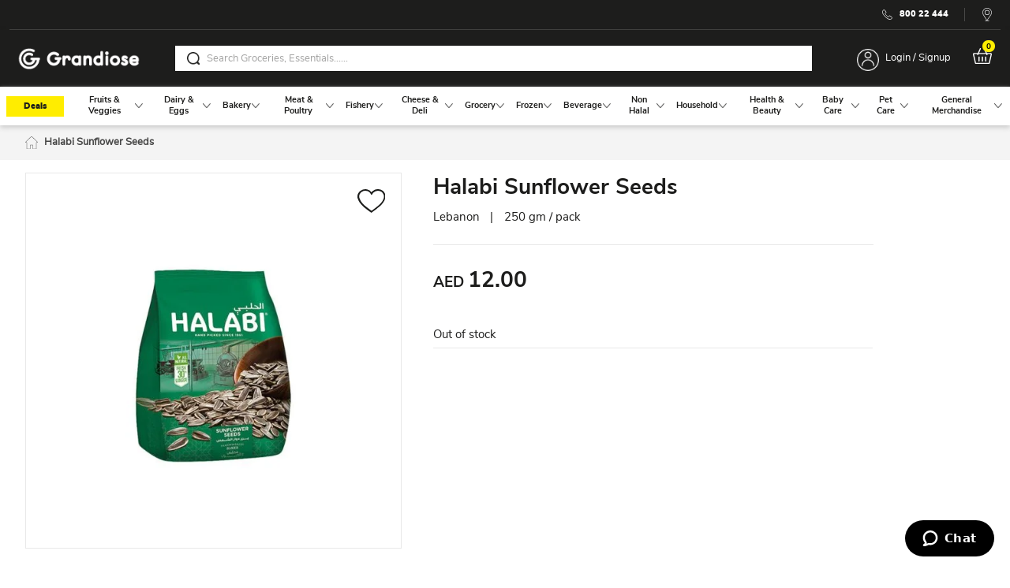

--- FILE ---
content_type: text/html; charset=UTF-8
request_url: https://www.grandiose.ae/halabi-sunflower-seeds2066
body_size: 88137
content:
<!doctype html>
<html lang="en">
    <head prefix="og: http://ogp.me/ns# fb: http://ogp.me/ns/fb# product: http://ogp.me/ns/product#">
        <script>
    var LOCALE = 'en\u002DUS';
    var BASE_URL = 'https\u003A\u002F\u002Fwww.grandiose.ae\u002F';
    var require = {
        'baseUrl': 'https\u003A\u002F\u002Fwww.grandiose.ae\u002Fstatic\u002Fversion1768772219\u002Ffrontend\u002FBrainvire\u002Fgag\u002Fen_US'
    };</script>        <meta charset="utf-8"/><script type="text/javascript">(window.NREUM||(NREUM={})).init={privacy:{cookies_enabled:true},ajax:{deny_list:["bam.eu01.nr-data.net"]},feature_flags:["soft_nav"],distributed_tracing:{enabled:true}};(window.NREUM||(NREUM={})).loader_config={agentID:"538758306",accountID:"3111056",trustKey:"3111056",xpid:"VwcGUFZWDhAFVlVXBwYCUVU=",licenseKey:"NRJS-99850a38e72159e3d66",applicationID:"524507571",browserID:"538758306"};;/*! For license information please see nr-loader-spa-1.308.0.min.js.LICENSE.txt */
(()=>{var e,t,r={384:(e,t,r)=>{"use strict";r.d(t,{NT:()=>a,US:()=>u,Zm:()=>o,bQ:()=>d,dV:()=>c,pV:()=>l});var n=r(6154),i=r(1863),s=r(1910);const a={beacon:"bam.nr-data.net",errorBeacon:"bam.nr-data.net"};function o(){return n.gm.NREUM||(n.gm.NREUM={}),void 0===n.gm.newrelic&&(n.gm.newrelic=n.gm.NREUM),n.gm.NREUM}function c(){let e=o();return e.o||(e.o={ST:n.gm.setTimeout,SI:n.gm.setImmediate||n.gm.setInterval,CT:n.gm.clearTimeout,XHR:n.gm.XMLHttpRequest,REQ:n.gm.Request,EV:n.gm.Event,PR:n.gm.Promise,MO:n.gm.MutationObserver,FETCH:n.gm.fetch,WS:n.gm.WebSocket},(0,s.i)(...Object.values(e.o))),e}function d(e,t){let r=o();r.initializedAgents??={},t.initializedAt={ms:(0,i.t)(),date:new Date},r.initializedAgents[e]=t}function u(e,t){o()[e]=t}function l(){return function(){let e=o();const t=e.info||{};e.info={beacon:a.beacon,errorBeacon:a.errorBeacon,...t}}(),function(){let e=o();const t=e.init||{};e.init={...t}}(),c(),function(){let e=o();const t=e.loader_config||{};e.loader_config={...t}}(),o()}},782:(e,t,r)=>{"use strict";r.d(t,{T:()=>n});const n=r(860).K7.pageViewTiming},860:(e,t,r)=>{"use strict";r.d(t,{$J:()=>u,K7:()=>c,P3:()=>d,XX:()=>i,Yy:()=>o,df:()=>s,qY:()=>n,v4:()=>a});const n="events",i="jserrors",s="browser/blobs",a="rum",o="browser/logs",c={ajax:"ajax",genericEvents:"generic_events",jserrors:i,logging:"logging",metrics:"metrics",pageAction:"page_action",pageViewEvent:"page_view_event",pageViewTiming:"page_view_timing",sessionReplay:"session_replay",sessionTrace:"session_trace",softNav:"soft_navigations",spa:"spa"},d={[c.pageViewEvent]:1,[c.pageViewTiming]:2,[c.metrics]:3,[c.jserrors]:4,[c.spa]:5,[c.ajax]:6,[c.sessionTrace]:7,[c.softNav]:8,[c.sessionReplay]:9,[c.logging]:10,[c.genericEvents]:11},u={[c.pageViewEvent]:a,[c.pageViewTiming]:n,[c.ajax]:n,[c.spa]:n,[c.softNav]:n,[c.metrics]:i,[c.jserrors]:i,[c.sessionTrace]:s,[c.sessionReplay]:s,[c.logging]:o,[c.genericEvents]:"ins"}},944:(e,t,r)=>{"use strict";r.d(t,{R:()=>i});var n=r(3241);function i(e,t){"function"==typeof console.debug&&(console.debug("New Relic Warning: https://github.com/newrelic/newrelic-browser-agent/blob/main/docs/warning-codes.md#".concat(e),t),(0,n.W)({agentIdentifier:null,drained:null,type:"data",name:"warn",feature:"warn",data:{code:e,secondary:t}}))}},993:(e,t,r)=>{"use strict";r.d(t,{A$:()=>s,ET:()=>a,TZ:()=>o,p_:()=>i});var n=r(860);const i={ERROR:"ERROR",WARN:"WARN",INFO:"INFO",DEBUG:"DEBUG",TRACE:"TRACE"},s={OFF:0,ERROR:1,WARN:2,INFO:3,DEBUG:4,TRACE:5},a="log",o=n.K7.logging},1541:(e,t,r)=>{"use strict";r.d(t,{U:()=>i,f:()=>n});const n={MFE:"MFE",BA:"BA"};function i(e,t){if(2!==t?.harvestEndpointVersion)return{};const r=t.agentRef.runtime.appMetadata.agents[0].entityGuid;return e?{"source.id":e.id,"source.name":e.name,"source.type":e.type,"parent.id":e.parent?.id||r,"parent.type":e.parent?.type||n.BA}:{"entity.guid":r,appId:t.agentRef.info.applicationID}}},1687:(e,t,r)=>{"use strict";r.d(t,{Ak:()=>d,Ze:()=>h,x3:()=>u});var n=r(3241),i=r(7836),s=r(3606),a=r(860),o=r(2646);const c={};function d(e,t){const r={staged:!1,priority:a.P3[t]||0};l(e),c[e].get(t)||c[e].set(t,r)}function u(e,t){e&&c[e]&&(c[e].get(t)&&c[e].delete(t),p(e,t,!1),c[e].size&&f(e))}function l(e){if(!e)throw new Error("agentIdentifier required");c[e]||(c[e]=new Map)}function h(e="",t="feature",r=!1){if(l(e),!e||!c[e].get(t)||r)return p(e,t);c[e].get(t).staged=!0,f(e)}function f(e){const t=Array.from(c[e]);t.every(([e,t])=>t.staged)&&(t.sort((e,t)=>e[1].priority-t[1].priority),t.forEach(([t])=>{c[e].delete(t),p(e,t)}))}function p(e,t,r=!0){const a=e?i.ee.get(e):i.ee,c=s.i.handlers;if(!a.aborted&&a.backlog&&c){if((0,n.W)({agentIdentifier:e,type:"lifecycle",name:"drain",feature:t}),r){const e=a.backlog[t],r=c[t];if(r){for(let t=0;e&&t<e.length;++t)g(e[t],r);Object.entries(r).forEach(([e,t])=>{Object.values(t||{}).forEach(t=>{t[0]?.on&&t[0]?.context()instanceof o.y&&t[0].on(e,t[1])})})}}a.isolatedBacklog||delete c[t],a.backlog[t]=null,a.emit("drain-"+t,[])}}function g(e,t){var r=e[1];Object.values(t[r]||{}).forEach(t=>{var r=e[0];if(t[0]===r){var n=t[1],i=e[3],s=e[2];n.apply(i,s)}})}},1738:(e,t,r)=>{"use strict";r.d(t,{U:()=>f,Y:()=>h});var n=r(3241),i=r(9908),s=r(1863),a=r(944),o=r(5701),c=r(3969),d=r(8362),u=r(860),l=r(4261);function h(e,t,r,s){const h=s||r;!h||h[e]&&h[e]!==d.d.prototype[e]||(h[e]=function(){(0,i.p)(c.xV,["API/"+e+"/called"],void 0,u.K7.metrics,r.ee),(0,n.W)({agentIdentifier:r.agentIdentifier,drained:!!o.B?.[r.agentIdentifier],type:"data",name:"api",feature:l.Pl+e,data:{}});try{return t.apply(this,arguments)}catch(e){(0,a.R)(23,e)}})}function f(e,t,r,n,a){const o=e.info;null===r?delete o.jsAttributes[t]:o.jsAttributes[t]=r,(a||null===r)&&(0,i.p)(l.Pl+n,[(0,s.t)(),t,r],void 0,"session",e.ee)}},1741:(e,t,r)=>{"use strict";r.d(t,{W:()=>s});var n=r(944),i=r(4261);class s{#e(e,...t){if(this[e]!==s.prototype[e])return this[e](...t);(0,n.R)(35,e)}addPageAction(e,t){return this.#e(i.hG,e,t)}register(e){return this.#e(i.eY,e)}recordCustomEvent(e,t){return this.#e(i.fF,e,t)}setPageViewName(e,t){return this.#e(i.Fw,e,t)}setCustomAttribute(e,t,r){return this.#e(i.cD,e,t,r)}noticeError(e,t){return this.#e(i.o5,e,t)}setUserId(e,t=!1){return this.#e(i.Dl,e,t)}setApplicationVersion(e){return this.#e(i.nb,e)}setErrorHandler(e){return this.#e(i.bt,e)}addRelease(e,t){return this.#e(i.k6,e,t)}log(e,t){return this.#e(i.$9,e,t)}start(){return this.#e(i.d3)}finished(e){return this.#e(i.BL,e)}recordReplay(){return this.#e(i.CH)}pauseReplay(){return this.#e(i.Tb)}addToTrace(e){return this.#e(i.U2,e)}setCurrentRouteName(e){return this.#e(i.PA,e)}interaction(e){return this.#e(i.dT,e)}wrapLogger(e,t,r){return this.#e(i.Wb,e,t,r)}measure(e,t){return this.#e(i.V1,e,t)}consent(e){return this.#e(i.Pv,e)}}},1863:(e,t,r)=>{"use strict";function n(){return Math.floor(performance.now())}r.d(t,{t:()=>n})},1910:(e,t,r)=>{"use strict";r.d(t,{i:()=>s});var n=r(944);const i=new Map;function s(...e){return e.every(e=>{if(i.has(e))return i.get(e);const t="function"==typeof e?e.toString():"",r=t.includes("[native code]"),s=t.includes("nrWrapper");return r||s||(0,n.R)(64,e?.name||t),i.set(e,r),r})}},2555:(e,t,r)=>{"use strict";r.d(t,{D:()=>o,f:()=>a});var n=r(384),i=r(8122);const s={beacon:n.NT.beacon,errorBeacon:n.NT.errorBeacon,licenseKey:void 0,applicationID:void 0,sa:void 0,queueTime:void 0,applicationTime:void 0,ttGuid:void 0,user:void 0,account:void 0,product:void 0,extra:void 0,jsAttributes:{},userAttributes:void 0,atts:void 0,transactionName:void 0,tNamePlain:void 0};function a(e){try{return!!e.licenseKey&&!!e.errorBeacon&&!!e.applicationID}catch(e){return!1}}const o=e=>(0,i.a)(e,s)},2614:(e,t,r)=>{"use strict";r.d(t,{BB:()=>a,H3:()=>n,g:()=>d,iL:()=>c,tS:()=>o,uh:()=>i,wk:()=>s});const n="NRBA",i="SESSION",s=144e5,a=18e5,o={STARTED:"session-started",PAUSE:"session-pause",RESET:"session-reset",RESUME:"session-resume",UPDATE:"session-update"},c={SAME_TAB:"same-tab",CROSS_TAB:"cross-tab"},d={OFF:0,FULL:1,ERROR:2}},2646:(e,t,r)=>{"use strict";r.d(t,{y:()=>n});class n{constructor(e){this.contextId=e}}},2843:(e,t,r)=>{"use strict";r.d(t,{G:()=>s,u:()=>i});var n=r(3878);function i(e,t=!1,r,i){(0,n.DD)("visibilitychange",function(){if(t)return void("hidden"===document.visibilityState&&e());e(document.visibilityState)},r,i)}function s(e,t,r){(0,n.sp)("pagehide",e,t,r)}},3241:(e,t,r)=>{"use strict";r.d(t,{W:()=>s});var n=r(6154);const i="newrelic";function s(e={}){try{n.gm.dispatchEvent(new CustomEvent(i,{detail:e}))}catch(e){}}},3304:(e,t,r)=>{"use strict";r.d(t,{A:()=>s});var n=r(7836);const i=()=>{const e=new WeakSet;return(t,r)=>{if("object"==typeof r&&null!==r){if(e.has(r))return;e.add(r)}return r}};function s(e){try{return JSON.stringify(e,i())??""}catch(e){try{n.ee.emit("internal-error",[e])}catch(e){}return""}}},3333:(e,t,r)=>{"use strict";r.d(t,{$v:()=>u,TZ:()=>n,Xh:()=>c,Zp:()=>i,kd:()=>d,mq:()=>o,nf:()=>a,qN:()=>s});const n=r(860).K7.genericEvents,i=["auxclick","click","copy","keydown","paste","scrollend"],s=["focus","blur"],a=4,o=1e3,c=2e3,d=["PageAction","UserAction","BrowserPerformance"],u={RESOURCES:"experimental.resources",REGISTER:"register"}},3434:(e,t,r)=>{"use strict";r.d(t,{Jt:()=>s,YM:()=>d});var n=r(7836),i=r(5607);const s="nr@original:".concat(i.W),a=50;var o=Object.prototype.hasOwnProperty,c=!1;function d(e,t){return e||(e=n.ee),r.inPlace=function(e,t,n,i,s){n||(n="");const a="-"===n.charAt(0);for(let o=0;o<t.length;o++){const c=t[o],d=e[c];l(d)||(e[c]=r(d,a?c+n:n,i,c,s))}},r.flag=s,r;function r(t,r,n,c,d){return l(t)?t:(r||(r=""),nrWrapper[s]=t,function(e,t,r){if(Object.defineProperty&&Object.keys)try{return Object.keys(e).forEach(function(r){Object.defineProperty(t,r,{get:function(){return e[r]},set:function(t){return e[r]=t,t}})}),t}catch(e){u([e],r)}for(var n in e)o.call(e,n)&&(t[n]=e[n])}(t,nrWrapper,e),nrWrapper);function nrWrapper(){var s,o,l,h;let f;try{o=this,s=[...arguments],l="function"==typeof n?n(s,o):n||{}}catch(t){u([t,"",[s,o,c],l],e)}i(r+"start",[s,o,c],l,d);const p=performance.now();let g;try{return h=t.apply(o,s),g=performance.now(),h}catch(e){throw g=performance.now(),i(r+"err",[s,o,e],l,d),f=e,f}finally{const e=g-p,t={start:p,end:g,duration:e,isLongTask:e>=a,methodName:c,thrownError:f};t.isLongTask&&i("long-task",[t,o],l,d),i(r+"end",[s,o,h],l,d)}}}function i(r,n,i,s){if(!c||t){var a=c;c=!0;try{e.emit(r,n,i,t,s)}catch(t){u([t,r,n,i],e)}c=a}}}function u(e,t){t||(t=n.ee);try{t.emit("internal-error",e)}catch(e){}}function l(e){return!(e&&"function"==typeof e&&e.apply&&!e[s])}},3606:(e,t,r)=>{"use strict";r.d(t,{i:()=>s});var n=r(9908);s.on=a;var i=s.handlers={};function s(e,t,r,s){a(s||n.d,i,e,t,r)}function a(e,t,r,i,s){s||(s="feature"),e||(e=n.d);var a=t[s]=t[s]||{};(a[r]=a[r]||[]).push([e,i])}},3738:(e,t,r)=>{"use strict";r.d(t,{He:()=>i,Kp:()=>o,Lc:()=>d,Rz:()=>u,TZ:()=>n,bD:()=>s,d3:()=>a,jx:()=>l,sl:()=>h,uP:()=>c});const n=r(860).K7.sessionTrace,i="bstResource",s="resource",a="-start",o="-end",c="fn"+a,d="fn"+o,u="pushState",l=1e3,h=3e4},3785:(e,t,r)=>{"use strict";r.d(t,{R:()=>c,b:()=>d});var n=r(9908),i=r(1863),s=r(860),a=r(3969),o=r(993);function c(e,t,r={},c=o.p_.INFO,d=!0,u,l=(0,i.t)()){(0,n.p)(a.xV,["API/logging/".concat(c.toLowerCase(),"/called")],void 0,s.K7.metrics,e),(0,n.p)(o.ET,[l,t,r,c,d,u],void 0,s.K7.logging,e)}function d(e){return"string"==typeof e&&Object.values(o.p_).some(t=>t===e.toUpperCase().trim())}},3878:(e,t,r)=>{"use strict";function n(e,t){return{capture:e,passive:!1,signal:t}}function i(e,t,r=!1,i){window.addEventListener(e,t,n(r,i))}function s(e,t,r=!1,i){document.addEventListener(e,t,n(r,i))}r.d(t,{DD:()=>s,jT:()=>n,sp:()=>i})},3962:(e,t,r)=>{"use strict";r.d(t,{AM:()=>a,O2:()=>l,OV:()=>s,Qu:()=>h,TZ:()=>c,ih:()=>f,pP:()=>o,t1:()=>u,tC:()=>i,wD:()=>d});var n=r(860);const i=["click","keydown","submit"],s="popstate",a="api",o="initialPageLoad",c=n.K7.softNav,d=5e3,u=500,l={INITIAL_PAGE_LOAD:"",ROUTE_CHANGE:1,UNSPECIFIED:2},h={INTERACTION:1,AJAX:2,CUSTOM_END:3,CUSTOM_TRACER:4},f={IP:"in progress",PF:"pending finish",FIN:"finished",CAN:"cancelled"}},3969:(e,t,r)=>{"use strict";r.d(t,{TZ:()=>n,XG:()=>o,rs:()=>i,xV:()=>a,z_:()=>s});const n=r(860).K7.metrics,i="sm",s="cm",a="storeSupportabilityMetrics",o="storeEventMetrics"},4234:(e,t,r)=>{"use strict";r.d(t,{W:()=>s});var n=r(7836),i=r(1687);class s{constructor(e,t){this.agentIdentifier=e,this.ee=n.ee.get(e),this.featureName=t,this.blocked=!1}deregisterDrain(){(0,i.x3)(this.agentIdentifier,this.featureName)}}},4261:(e,t,r)=>{"use strict";r.d(t,{$9:()=>u,BL:()=>c,CH:()=>p,Dl:()=>R,Fw:()=>w,PA:()=>v,Pl:()=>n,Pv:()=>A,Tb:()=>h,U2:()=>a,V1:()=>E,Wb:()=>T,bt:()=>y,cD:()=>b,d3:()=>x,dT:()=>d,eY:()=>g,fF:()=>f,hG:()=>s,hw:()=>i,k6:()=>o,nb:()=>m,o5:()=>l});const n="api-",i=n+"ixn-",s="addPageAction",a="addToTrace",o="addRelease",c="finished",d="interaction",u="log",l="noticeError",h="pauseReplay",f="recordCustomEvent",p="recordReplay",g="register",m="setApplicationVersion",v="setCurrentRouteName",b="setCustomAttribute",y="setErrorHandler",w="setPageViewName",R="setUserId",x="start",T="wrapLogger",E="measure",A="consent"},5205:(e,t,r)=>{"use strict";r.d(t,{j:()=>S});var n=r(384),i=r(1741);var s=r(2555),a=r(3333);const o=e=>{if(!e||"string"!=typeof e)return!1;try{document.createDocumentFragment().querySelector(e)}catch{return!1}return!0};var c=r(2614),d=r(944),u=r(8122);const l="[data-nr-mask]",h=e=>(0,u.a)(e,(()=>{const e={feature_flags:[],experimental:{allow_registered_children:!1,resources:!1},mask_selector:"*",block_selector:"[data-nr-block]",mask_input_options:{color:!1,date:!1,"datetime-local":!1,email:!1,month:!1,number:!1,range:!1,search:!1,tel:!1,text:!1,time:!1,url:!1,week:!1,textarea:!1,select:!1,password:!0}};return{ajax:{deny_list:void 0,block_internal:!0,enabled:!0,autoStart:!0},api:{get allow_registered_children(){return e.feature_flags.includes(a.$v.REGISTER)||e.experimental.allow_registered_children},set allow_registered_children(t){e.experimental.allow_registered_children=t},duplicate_registered_data:!1},browser_consent_mode:{enabled:!1},distributed_tracing:{enabled:void 0,exclude_newrelic_header:void 0,cors_use_newrelic_header:void 0,cors_use_tracecontext_headers:void 0,allowed_origins:void 0},get feature_flags(){return e.feature_flags},set feature_flags(t){e.feature_flags=t},generic_events:{enabled:!0,autoStart:!0},harvest:{interval:30},jserrors:{enabled:!0,autoStart:!0},logging:{enabled:!0,autoStart:!0},metrics:{enabled:!0,autoStart:!0},obfuscate:void 0,page_action:{enabled:!0},page_view_event:{enabled:!0,autoStart:!0},page_view_timing:{enabled:!0,autoStart:!0},performance:{capture_marks:!1,capture_measures:!1,capture_detail:!0,resources:{get enabled(){return e.feature_flags.includes(a.$v.RESOURCES)||e.experimental.resources},set enabled(t){e.experimental.resources=t},asset_types:[],first_party_domains:[],ignore_newrelic:!0}},privacy:{cookies_enabled:!0},proxy:{assets:void 0,beacon:void 0},session:{expiresMs:c.wk,inactiveMs:c.BB},session_replay:{autoStart:!0,enabled:!1,preload:!1,sampling_rate:10,error_sampling_rate:100,collect_fonts:!1,inline_images:!1,fix_stylesheets:!0,mask_all_inputs:!0,get mask_text_selector(){return e.mask_selector},set mask_text_selector(t){o(t)?e.mask_selector="".concat(t,",").concat(l):""===t||null===t?e.mask_selector=l:(0,d.R)(5,t)},get block_class(){return"nr-block"},get ignore_class(){return"nr-ignore"},get mask_text_class(){return"nr-mask"},get block_selector(){return e.block_selector},set block_selector(t){o(t)?e.block_selector+=",".concat(t):""!==t&&(0,d.R)(6,t)},get mask_input_options(){return e.mask_input_options},set mask_input_options(t){t&&"object"==typeof t?e.mask_input_options={...t,password:!0}:(0,d.R)(7,t)}},session_trace:{enabled:!0,autoStart:!0},soft_navigations:{enabled:!0,autoStart:!0},spa:{enabled:!0,autoStart:!0},ssl:void 0,user_actions:{enabled:!0,elementAttributes:["id","className","tagName","type"]}}})());var f=r(6154),p=r(9324);let g=0;const m={buildEnv:p.F3,distMethod:p.Xs,version:p.xv,originTime:f.WN},v={consented:!1},b={appMetadata:{},get consented(){return this.session?.state?.consent||v.consented},set consented(e){v.consented=e},customTransaction:void 0,denyList:void 0,disabled:!1,harvester:void 0,isolatedBacklog:!1,isRecording:!1,loaderType:void 0,maxBytes:3e4,obfuscator:void 0,onerror:void 0,ptid:void 0,releaseIds:{},session:void 0,timeKeeper:void 0,registeredEntities:[],jsAttributesMetadata:{bytes:0},get harvestCount(){return++g}},y=e=>{const t=(0,u.a)(e,b),r=Object.keys(m).reduce((e,t)=>(e[t]={value:m[t],writable:!1,configurable:!0,enumerable:!0},e),{});return Object.defineProperties(t,r)};var w=r(5701);const R=e=>{const t=e.startsWith("http");e+="/",r.p=t?e:"https://"+e};var x=r(7836),T=r(3241);const E={accountID:void 0,trustKey:void 0,agentID:void 0,licenseKey:void 0,applicationID:void 0,xpid:void 0},A=e=>(0,u.a)(e,E),_=new Set;function S(e,t={},r,a){let{init:o,info:c,loader_config:d,runtime:u={},exposed:l=!0}=t;if(!c){const e=(0,n.pV)();o=e.init,c=e.info,d=e.loader_config}e.init=h(o||{}),e.loader_config=A(d||{}),c.jsAttributes??={},f.bv&&(c.jsAttributes.isWorker=!0),e.info=(0,s.D)(c);const p=e.init,g=[c.beacon,c.errorBeacon];_.has(e.agentIdentifier)||(p.proxy.assets&&(R(p.proxy.assets),g.push(p.proxy.assets)),p.proxy.beacon&&g.push(p.proxy.beacon),e.beacons=[...g],function(e){const t=(0,n.pV)();Object.getOwnPropertyNames(i.W.prototype).forEach(r=>{const n=i.W.prototype[r];if("function"!=typeof n||"constructor"===n)return;let s=t[r];e[r]&&!1!==e.exposed&&"micro-agent"!==e.runtime?.loaderType&&(t[r]=(...t)=>{const n=e[r](...t);return s?s(...t):n})})}(e),(0,n.US)("activatedFeatures",w.B)),u.denyList=[...p.ajax.deny_list||[],...p.ajax.block_internal?g:[]],u.ptid=e.agentIdentifier,u.loaderType=r,e.runtime=y(u),_.has(e.agentIdentifier)||(e.ee=x.ee.get(e.agentIdentifier),e.exposed=l,(0,T.W)({agentIdentifier:e.agentIdentifier,drained:!!w.B?.[e.agentIdentifier],type:"lifecycle",name:"initialize",feature:void 0,data:e.config})),_.add(e.agentIdentifier)}},5270:(e,t,r)=>{"use strict";r.d(t,{Aw:()=>a,SR:()=>s,rF:()=>o});var n=r(384),i=r(7767);function s(e){return!!(0,n.dV)().o.MO&&(0,i.V)(e)&&!0===e?.session_trace.enabled}function a(e){return!0===e?.session_replay.preload&&s(e)}function o(e,t){try{if("string"==typeof t?.type){if("password"===t.type.toLowerCase())return"*".repeat(e?.length||0);if(void 0!==t?.dataset?.nrUnmask||t?.classList?.contains("nr-unmask"))return e}}catch(e){}return"string"==typeof e?e.replace(/[\S]/g,"*"):"*".repeat(e?.length||0)}},5289:(e,t,r)=>{"use strict";r.d(t,{GG:()=>a,Qr:()=>c,sB:()=>o});var n=r(3878),i=r(6389);function s(){return"undefined"==typeof document||"complete"===document.readyState}function a(e,t){if(s())return e();const r=(0,i.J)(e),a=setInterval(()=>{s()&&(clearInterval(a),r())},500);(0,n.sp)("load",r,t)}function o(e){if(s())return e();(0,n.DD)("DOMContentLoaded",e)}function c(e){if(s())return e();(0,n.sp)("popstate",e)}},5607:(e,t,r)=>{"use strict";r.d(t,{W:()=>n});const n=(0,r(9566).bz)()},5701:(e,t,r)=>{"use strict";r.d(t,{B:()=>s,t:()=>a});var n=r(3241);const i=new Set,s={};function a(e,t){const r=t.agentIdentifier;s[r]??={},e&&"object"==typeof e&&(i.has(r)||(t.ee.emit("rumresp",[e]),s[r]=e,i.add(r),(0,n.W)({agentIdentifier:r,loaded:!0,drained:!0,type:"lifecycle",name:"load",feature:void 0,data:e})))}},6154:(e,t,r)=>{"use strict";r.d(t,{OF:()=>d,RI:()=>i,WN:()=>h,bv:()=>s,eN:()=>f,gm:()=>a,lR:()=>l,m:()=>c,mw:()=>o,sb:()=>u});var n=r(1863);const i="undefined"!=typeof window&&!!window.document,s="undefined"!=typeof WorkerGlobalScope&&("undefined"!=typeof self&&self instanceof WorkerGlobalScope&&self.navigator instanceof WorkerNavigator||"undefined"!=typeof globalThis&&globalThis instanceof WorkerGlobalScope&&globalThis.navigator instanceof WorkerNavigator),a=i?window:"undefined"!=typeof WorkerGlobalScope&&("undefined"!=typeof self&&self instanceof WorkerGlobalScope&&self||"undefined"!=typeof globalThis&&globalThis instanceof WorkerGlobalScope&&globalThis),o=Boolean("hidden"===a?.document?.visibilityState),c=""+a?.location,d=/iPad|iPhone|iPod/.test(a.navigator?.userAgent),u=d&&"undefined"==typeof SharedWorker,l=(()=>{const e=a.navigator?.userAgent?.match(/Firefox[/\s](\d+\.\d+)/);return Array.isArray(e)&&e.length>=2?+e[1]:0})(),h=Date.now()-(0,n.t)(),f=()=>"undefined"!=typeof PerformanceNavigationTiming&&a?.performance?.getEntriesByType("navigation")?.[0]?.responseStart},6344:(e,t,r)=>{"use strict";r.d(t,{BB:()=>u,Qb:()=>l,TZ:()=>i,Ug:()=>a,Vh:()=>s,_s:()=>o,bc:()=>d,yP:()=>c});var n=r(2614);const i=r(860).K7.sessionReplay,s="errorDuringReplay",a=.12,o={DomContentLoaded:0,Load:1,FullSnapshot:2,IncrementalSnapshot:3,Meta:4,Custom:5},c={[n.g.ERROR]:15e3,[n.g.FULL]:3e5,[n.g.OFF]:0},d={RESET:{message:"Session was reset",sm:"Reset"},IMPORT:{message:"Recorder failed to import",sm:"Import"},TOO_MANY:{message:"429: Too Many Requests",sm:"Too-Many"},TOO_BIG:{message:"Payload was too large",sm:"Too-Big"},CROSS_TAB:{message:"Session Entity was set to OFF on another tab",sm:"Cross-Tab"},ENTITLEMENTS:{message:"Session Replay is not allowed and will not be started",sm:"Entitlement"}},u=5e3,l={API:"api",RESUME:"resume",SWITCH_TO_FULL:"switchToFull",INITIALIZE:"initialize",PRELOAD:"preload"}},6389:(e,t,r)=>{"use strict";function n(e,t=500,r={}){const n=r?.leading||!1;let i;return(...r)=>{n&&void 0===i&&(e.apply(this,r),i=setTimeout(()=>{i=clearTimeout(i)},t)),n||(clearTimeout(i),i=setTimeout(()=>{e.apply(this,r)},t))}}function i(e){let t=!1;return(...r)=>{t||(t=!0,e.apply(this,r))}}r.d(t,{J:()=>i,s:()=>n})},6630:(e,t,r)=>{"use strict";r.d(t,{T:()=>n});const n=r(860).K7.pageViewEvent},6774:(e,t,r)=>{"use strict";r.d(t,{T:()=>n});const n=r(860).K7.jserrors},7295:(e,t,r)=>{"use strict";r.d(t,{Xv:()=>a,gX:()=>i,iW:()=>s});var n=[];function i(e){if(!e||s(e))return!1;if(0===n.length)return!0;if("*"===n[0].hostname)return!1;for(var t=0;t<n.length;t++){var r=n[t];if(r.hostname.test(e.hostname)&&r.pathname.test(e.pathname))return!1}return!0}function s(e){return void 0===e.hostname}function a(e){if(n=[],e&&e.length)for(var t=0;t<e.length;t++){let r=e[t];if(!r)continue;if("*"===r)return void(n=[{hostname:"*"}]);0===r.indexOf("http://")?r=r.substring(7):0===r.indexOf("https://")&&(r=r.substring(8));const i=r.indexOf("/");let s,a;i>0?(s=r.substring(0,i),a=r.substring(i)):(s=r,a="*");let[c]=s.split(":");n.push({hostname:o(c),pathname:o(a,!0)})}}function o(e,t=!1){const r=e.replace(/[.+?^${}()|[\]\\]/g,e=>"\\"+e).replace(/\*/g,".*?");return new RegExp((t?"^":"")+r+"$")}},7485:(e,t,r)=>{"use strict";r.d(t,{D:()=>i});var n=r(6154);function i(e){if(0===(e||"").indexOf("data:"))return{protocol:"data"};try{const t=new URL(e,location.href),r={port:t.port,hostname:t.hostname,pathname:t.pathname,search:t.search,protocol:t.protocol.slice(0,t.protocol.indexOf(":")),sameOrigin:t.protocol===n.gm?.location?.protocol&&t.host===n.gm?.location?.host};return r.port&&""!==r.port||("http:"===t.protocol&&(r.port="80"),"https:"===t.protocol&&(r.port="443")),r.pathname&&""!==r.pathname?r.pathname.startsWith("/")||(r.pathname="/".concat(r.pathname)):r.pathname="/",r}catch(e){return{}}}},7699:(e,t,r)=>{"use strict";r.d(t,{It:()=>s,KC:()=>o,No:()=>i,qh:()=>a});var n=r(860);const i=16e3,s=1e6,a="SESSION_ERROR",o={[n.K7.logging]:!0,[n.K7.genericEvents]:!1,[n.K7.jserrors]:!1,[n.K7.ajax]:!1}},7767:(e,t,r)=>{"use strict";r.d(t,{V:()=>i});var n=r(6154);const i=e=>n.RI&&!0===e?.privacy.cookies_enabled},7836:(e,t,r)=>{"use strict";r.d(t,{P:()=>o,ee:()=>c});var n=r(384),i=r(8990),s=r(2646),a=r(5607);const o="nr@context:".concat(a.W),c=function e(t,r){var n={},a={},u={},l=!1;try{l=16===r.length&&d.initializedAgents?.[r]?.runtime.isolatedBacklog}catch(e){}var h={on:p,addEventListener:p,removeEventListener:function(e,t){var r=n[e];if(!r)return;for(var i=0;i<r.length;i++)r[i]===t&&r.splice(i,1)},emit:function(e,r,n,i,s){!1!==s&&(s=!0);if(c.aborted&&!i)return;t&&s&&t.emit(e,r,n);var o=f(n);g(e).forEach(e=>{e.apply(o,r)});var d=v()[a[e]];d&&d.push([h,e,r,o]);return o},get:m,listeners:g,context:f,buffer:function(e,t){const r=v();if(t=t||"feature",h.aborted)return;Object.entries(e||{}).forEach(([e,n])=>{a[n]=t,t in r||(r[t]=[])})},abort:function(){h._aborted=!0,Object.keys(h.backlog).forEach(e=>{delete h.backlog[e]})},isBuffering:function(e){return!!v()[a[e]]},debugId:r,backlog:l?{}:t&&"object"==typeof t.backlog?t.backlog:{},isolatedBacklog:l};return Object.defineProperty(h,"aborted",{get:()=>{let e=h._aborted||!1;return e||(t&&(e=t.aborted),e)}}),h;function f(e){return e&&e instanceof s.y?e:e?(0,i.I)(e,o,()=>new s.y(o)):new s.y(o)}function p(e,t){n[e]=g(e).concat(t)}function g(e){return n[e]||[]}function m(t){return u[t]=u[t]||e(h,t)}function v(){return h.backlog}}(void 0,"globalEE"),d=(0,n.Zm)();d.ee||(d.ee=c)},8122:(e,t,r)=>{"use strict";r.d(t,{a:()=>i});var n=r(944);function i(e,t){try{if(!e||"object"!=typeof e)return(0,n.R)(3);if(!t||"object"!=typeof t)return(0,n.R)(4);const r=Object.create(Object.getPrototypeOf(t),Object.getOwnPropertyDescriptors(t)),s=0===Object.keys(r).length?e:r;for(let a in s)if(void 0!==e[a])try{if(null===e[a]){r[a]=null;continue}Array.isArray(e[a])&&Array.isArray(t[a])?r[a]=Array.from(new Set([...e[a],...t[a]])):"object"==typeof e[a]&&"object"==typeof t[a]?r[a]=i(e[a],t[a]):r[a]=e[a]}catch(e){r[a]||(0,n.R)(1,e)}return r}catch(e){(0,n.R)(2,e)}}},8139:(e,t,r)=>{"use strict";r.d(t,{u:()=>h});var n=r(7836),i=r(3434),s=r(8990),a=r(6154);const o={},c=a.gm.XMLHttpRequest,d="addEventListener",u="removeEventListener",l="nr@wrapped:".concat(n.P);function h(e){var t=function(e){return(e||n.ee).get("events")}(e);if(o[t.debugId]++)return t;o[t.debugId]=1;var r=(0,i.YM)(t,!0);function h(e){r.inPlace(e,[d,u],"-",p)}function p(e,t){return e[1]}return"getPrototypeOf"in Object&&(a.RI&&f(document,h),c&&f(c.prototype,h),f(a.gm,h)),t.on(d+"-start",function(e,t){var n=e[1];if(null!==n&&("function"==typeof n||"object"==typeof n)&&"newrelic"!==e[0]){var i=(0,s.I)(n,l,function(){var e={object:function(){if("function"!=typeof n.handleEvent)return;return n.handleEvent.apply(n,arguments)},function:n}[typeof n];return e?r(e,"fn-",null,e.name||"anonymous"):n});this.wrapped=e[1]=i}}),t.on(u+"-start",function(e){e[1]=this.wrapped||e[1]}),t}function f(e,t,...r){let n=e;for(;"object"==typeof n&&!Object.prototype.hasOwnProperty.call(n,d);)n=Object.getPrototypeOf(n);n&&t(n,...r)}},8362:(e,t,r)=>{"use strict";r.d(t,{d:()=>s});var n=r(9566),i=r(1741);class s extends i.W{agentIdentifier=(0,n.LA)(16)}},8374:(e,t,r)=>{r.nc=(()=>{try{return document?.currentScript?.nonce}catch(e){}return""})()},8990:(e,t,r)=>{"use strict";r.d(t,{I:()=>i});var n=Object.prototype.hasOwnProperty;function i(e,t,r){if(n.call(e,t))return e[t];var i=r();if(Object.defineProperty&&Object.keys)try{return Object.defineProperty(e,t,{value:i,writable:!0,enumerable:!1}),i}catch(e){}return e[t]=i,i}},9119:(e,t,r)=>{"use strict";r.d(t,{L:()=>s});var n=/([^?#]*)[^#]*(#[^?]*|$).*/,i=/([^?#]*)().*/;function s(e,t){return e?e.replace(t?n:i,"$1$2"):e}},9300:(e,t,r)=>{"use strict";r.d(t,{T:()=>n});const n=r(860).K7.ajax},9324:(e,t,r)=>{"use strict";r.d(t,{AJ:()=>a,F3:()=>i,Xs:()=>s,Yq:()=>o,xv:()=>n});const n="1.308.0",i="PROD",s="CDN",a="@newrelic/rrweb",o="1.0.1"},9566:(e,t,r)=>{"use strict";r.d(t,{LA:()=>o,ZF:()=>c,bz:()=>a,el:()=>d});var n=r(6154);const i="xxxxxxxx-xxxx-4xxx-yxxx-xxxxxxxxxxxx";function s(e,t){return e?15&e[t]:16*Math.random()|0}function a(){const e=n.gm?.crypto||n.gm?.msCrypto;let t,r=0;return e&&e.getRandomValues&&(t=e.getRandomValues(new Uint8Array(30))),i.split("").map(e=>"x"===e?s(t,r++).toString(16):"y"===e?(3&s()|8).toString(16):e).join("")}function o(e){const t=n.gm?.crypto||n.gm?.msCrypto;let r,i=0;t&&t.getRandomValues&&(r=t.getRandomValues(new Uint8Array(e)));const a=[];for(var o=0;o<e;o++)a.push(s(r,i++).toString(16));return a.join("")}function c(){return o(16)}function d(){return o(32)}},9908:(e,t,r)=>{"use strict";r.d(t,{d:()=>n,p:()=>i});var n=r(7836).ee.get("handle");function i(e,t,r,i,s){s?(s.buffer([e],i),s.emit(e,t,r)):(n.buffer([e],i),n.emit(e,t,r))}}},n={};function i(e){var t=n[e];if(void 0!==t)return t.exports;var s=n[e]={exports:{}};return r[e](s,s.exports,i),s.exports}i.m=r,i.d=(e,t)=>{for(var r in t)i.o(t,r)&&!i.o(e,r)&&Object.defineProperty(e,r,{enumerable:!0,get:t[r]})},i.f={},i.e=e=>Promise.all(Object.keys(i.f).reduce((t,r)=>(i.f[r](e,t),t),[])),i.u=e=>({212:"nr-spa-compressor",249:"nr-spa-recorder",478:"nr-spa"}[e]+"-1.308.0.min.js"),i.o=(e,t)=>Object.prototype.hasOwnProperty.call(e,t),e={},t="NRBA-1.308.0.PROD:",i.l=(r,n,s,a)=>{if(e[r])e[r].push(n);else{var o,c;if(void 0!==s)for(var d=document.getElementsByTagName("script"),u=0;u<d.length;u++){var l=d[u];if(l.getAttribute("src")==r||l.getAttribute("data-webpack")==t+s){o=l;break}}if(!o){c=!0;var h={478:"sha512-RSfSVnmHk59T/uIPbdSE0LPeqcEdF4/+XhfJdBuccH5rYMOEZDhFdtnh6X6nJk7hGpzHd9Ujhsy7lZEz/ORYCQ==",249:"sha512-ehJXhmntm85NSqW4MkhfQqmeKFulra3klDyY0OPDUE+sQ3GokHlPh1pmAzuNy//3j4ac6lzIbmXLvGQBMYmrkg==",212:"sha512-B9h4CR46ndKRgMBcK+j67uSR2RCnJfGefU+A7FrgR/k42ovXy5x/MAVFiSvFxuVeEk/pNLgvYGMp1cBSK/G6Fg=="};(o=document.createElement("script")).charset="utf-8",i.nc&&o.setAttribute("nonce",i.nc),o.setAttribute("data-webpack",t+s),o.src=r,0!==o.src.indexOf(window.location.origin+"/")&&(o.crossOrigin="anonymous"),h[a]&&(o.integrity=h[a])}e[r]=[n];var f=(t,n)=>{o.onerror=o.onload=null,clearTimeout(p);var i=e[r];if(delete e[r],o.parentNode&&o.parentNode.removeChild(o),i&&i.forEach(e=>e(n)),t)return t(n)},p=setTimeout(f.bind(null,void 0,{type:"timeout",target:o}),12e4);o.onerror=f.bind(null,o.onerror),o.onload=f.bind(null,o.onload),c&&document.head.appendChild(o)}},i.r=e=>{"undefined"!=typeof Symbol&&Symbol.toStringTag&&Object.defineProperty(e,Symbol.toStringTag,{value:"Module"}),Object.defineProperty(e,"__esModule",{value:!0})},i.p="https://js-agent.newrelic.com/",(()=>{var e={38:0,788:0};i.f.j=(t,r)=>{var n=i.o(e,t)?e[t]:void 0;if(0!==n)if(n)r.push(n[2]);else{var s=new Promise((r,i)=>n=e[t]=[r,i]);r.push(n[2]=s);var a=i.p+i.u(t),o=new Error;i.l(a,r=>{if(i.o(e,t)&&(0!==(n=e[t])&&(e[t]=void 0),n)){var s=r&&("load"===r.type?"missing":r.type),a=r&&r.target&&r.target.src;o.message="Loading chunk "+t+" failed: ("+s+": "+a+")",o.name="ChunkLoadError",o.type=s,o.request=a,n[1](o)}},"chunk-"+t,t)}};var t=(t,r)=>{var n,s,[a,o,c]=r,d=0;if(a.some(t=>0!==e[t])){for(n in o)i.o(o,n)&&(i.m[n]=o[n]);if(c)c(i)}for(t&&t(r);d<a.length;d++)s=a[d],i.o(e,s)&&e[s]&&e[s][0](),e[s]=0},r=self["webpackChunk:NRBA-1.308.0.PROD"]=self["webpackChunk:NRBA-1.308.0.PROD"]||[];r.forEach(t.bind(null,0)),r.push=t.bind(null,r.push.bind(r))})(),(()=>{"use strict";i(8374);var e=i(8362),t=i(860);const r=Object.values(t.K7);var n=i(5205);var s=i(9908),a=i(1863),o=i(4261),c=i(1738);var d=i(1687),u=i(4234),l=i(5289),h=i(6154),f=i(944),p=i(5270),g=i(7767),m=i(6389),v=i(7699);class b extends u.W{constructor(e,t){super(e.agentIdentifier,t),this.agentRef=e,this.abortHandler=void 0,this.featAggregate=void 0,this.loadedSuccessfully=void 0,this.onAggregateImported=new Promise(e=>{this.loadedSuccessfully=e}),this.deferred=Promise.resolve(),!1===e.init[this.featureName].autoStart?this.deferred=new Promise((t,r)=>{this.ee.on("manual-start-all",(0,m.J)(()=>{(0,d.Ak)(e.agentIdentifier,this.featureName),t()}))}):(0,d.Ak)(e.agentIdentifier,t)}importAggregator(e,t,r={}){if(this.featAggregate)return;const n=async()=>{let n;await this.deferred;try{if((0,g.V)(e.init)){const{setupAgentSession:t}=await i.e(478).then(i.bind(i,8766));n=t(e)}}catch(e){(0,f.R)(20,e),this.ee.emit("internal-error",[e]),(0,s.p)(v.qh,[e],void 0,this.featureName,this.ee)}try{if(!this.#t(this.featureName,n,e.init))return(0,d.Ze)(this.agentIdentifier,this.featureName),void this.loadedSuccessfully(!1);const{Aggregate:i}=await t();this.featAggregate=new i(e,r),e.runtime.harvester.initializedAggregates.push(this.featAggregate),this.loadedSuccessfully(!0)}catch(e){(0,f.R)(34,e),this.abortHandler?.(),(0,d.Ze)(this.agentIdentifier,this.featureName,!0),this.loadedSuccessfully(!1),this.ee&&this.ee.abort()}};h.RI?(0,l.GG)(()=>n(),!0):n()}#t(e,r,n){if(this.blocked)return!1;switch(e){case t.K7.sessionReplay:return(0,p.SR)(n)&&!!r;case t.K7.sessionTrace:return!!r;default:return!0}}}var y=i(6630),w=i(2614),R=i(3241);class x extends b{static featureName=y.T;constructor(e){var t;super(e,y.T),this.setupInspectionEvents(e.agentIdentifier),t=e,(0,c.Y)(o.Fw,function(e,r){"string"==typeof e&&("/"!==e.charAt(0)&&(e="/"+e),t.runtime.customTransaction=(r||"http://custom.transaction")+e,(0,s.p)(o.Pl+o.Fw,[(0,a.t)()],void 0,void 0,t.ee))},t),this.importAggregator(e,()=>i.e(478).then(i.bind(i,2467)))}setupInspectionEvents(e){const t=(t,r)=>{t&&(0,R.W)({agentIdentifier:e,timeStamp:t.timeStamp,loaded:"complete"===t.target.readyState,type:"window",name:r,data:t.target.location+""})};(0,l.sB)(e=>{t(e,"DOMContentLoaded")}),(0,l.GG)(e=>{t(e,"load")}),(0,l.Qr)(e=>{t(e,"navigate")}),this.ee.on(w.tS.UPDATE,(t,r)=>{(0,R.W)({agentIdentifier:e,type:"lifecycle",name:"session",data:r})})}}var T=i(384);class E extends e.d{constructor(e){var t;(super(),h.gm)?(this.features={},(0,T.bQ)(this.agentIdentifier,this),this.desiredFeatures=new Set(e.features||[]),this.desiredFeatures.add(x),(0,n.j)(this,e,e.loaderType||"agent"),t=this,(0,c.Y)(o.cD,function(e,r,n=!1){if("string"==typeof e){if(["string","number","boolean"].includes(typeof r)||null===r)return(0,c.U)(t,e,r,o.cD,n);(0,f.R)(40,typeof r)}else(0,f.R)(39,typeof e)},t),function(e){(0,c.Y)(o.Dl,function(t,r=!1){if("string"!=typeof t&&null!==t)return void(0,f.R)(41,typeof t);const n=e.info.jsAttributes["enduser.id"];r&&null!=n&&n!==t?(0,s.p)(o.Pl+"setUserIdAndResetSession",[t],void 0,"session",e.ee):(0,c.U)(e,"enduser.id",t,o.Dl,!0)},e)}(this),function(e){(0,c.Y)(o.nb,function(t){if("string"==typeof t||null===t)return(0,c.U)(e,"application.version",t,o.nb,!1);(0,f.R)(42,typeof t)},e)}(this),function(e){(0,c.Y)(o.d3,function(){e.ee.emit("manual-start-all")},e)}(this),function(e){(0,c.Y)(o.Pv,function(t=!0){if("boolean"==typeof t){if((0,s.p)(o.Pl+o.Pv,[t],void 0,"session",e.ee),e.runtime.consented=t,t){const t=e.features.page_view_event;t.onAggregateImported.then(e=>{const r=t.featAggregate;e&&!r.sentRum&&r.sendRum()})}}else(0,f.R)(65,typeof t)},e)}(this),this.run()):(0,f.R)(21)}get config(){return{info:this.info,init:this.init,loader_config:this.loader_config,runtime:this.runtime}}get api(){return this}run(){try{const e=function(e){const t={};return r.forEach(r=>{t[r]=!!e[r]?.enabled}),t}(this.init),n=[...this.desiredFeatures];n.sort((e,r)=>t.P3[e.featureName]-t.P3[r.featureName]),n.forEach(r=>{if(!e[r.featureName]&&r.featureName!==t.K7.pageViewEvent)return;if(r.featureName===t.K7.spa)return void(0,f.R)(67);const n=function(e){switch(e){case t.K7.ajax:return[t.K7.jserrors];case t.K7.sessionTrace:return[t.K7.ajax,t.K7.pageViewEvent];case t.K7.sessionReplay:return[t.K7.sessionTrace];case t.K7.pageViewTiming:return[t.K7.pageViewEvent];default:return[]}}(r.featureName).filter(e=>!(e in this.features));n.length>0&&(0,f.R)(36,{targetFeature:r.featureName,missingDependencies:n}),this.features[r.featureName]=new r(this)})}catch(e){(0,f.R)(22,e);for(const e in this.features)this.features[e].abortHandler?.();const t=(0,T.Zm)();delete t.initializedAgents[this.agentIdentifier]?.features,delete this.sharedAggregator;return t.ee.get(this.agentIdentifier).abort(),!1}}}var A=i(2843),_=i(782);class S extends b{static featureName=_.T;constructor(e){super(e,_.T),h.RI&&((0,A.u)(()=>(0,s.p)("docHidden",[(0,a.t)()],void 0,_.T,this.ee),!0),(0,A.G)(()=>(0,s.p)("winPagehide",[(0,a.t)()],void 0,_.T,this.ee)),this.importAggregator(e,()=>i.e(478).then(i.bind(i,9917))))}}var O=i(3969);class I extends b{static featureName=O.TZ;constructor(e){super(e,O.TZ),h.RI&&document.addEventListener("securitypolicyviolation",e=>{(0,s.p)(O.xV,["Generic/CSPViolation/Detected"],void 0,this.featureName,this.ee)}),this.importAggregator(e,()=>i.e(478).then(i.bind(i,6555)))}}var N=i(6774),P=i(3878),k=i(3304);class D{constructor(e,t,r,n,i){this.name="UncaughtError",this.message="string"==typeof e?e:(0,k.A)(e),this.sourceURL=t,this.line=r,this.column=n,this.__newrelic=i}}function C(e){return M(e)?e:new D(void 0!==e?.message?e.message:e,e?.filename||e?.sourceURL,e?.lineno||e?.line,e?.colno||e?.col,e?.__newrelic,e?.cause)}function j(e){const t="Unhandled Promise Rejection: ";if(!e?.reason)return;if(M(e.reason)){try{e.reason.message.startsWith(t)||(e.reason.message=t+e.reason.message)}catch(e){}return C(e.reason)}const r=C(e.reason);return(r.message||"").startsWith(t)||(r.message=t+r.message),r}function L(e){if(e.error instanceof SyntaxError&&!/:\d+$/.test(e.error.stack?.trim())){const t=new D(e.message,e.filename,e.lineno,e.colno,e.error.__newrelic,e.cause);return t.name=SyntaxError.name,t}return M(e.error)?e.error:C(e)}function M(e){return e instanceof Error&&!!e.stack}function H(e,r,n,i,o=(0,a.t)()){"string"==typeof e&&(e=new Error(e)),(0,s.p)("err",[e,o,!1,r,n.runtime.isRecording,void 0,i],void 0,t.K7.jserrors,n.ee),(0,s.p)("uaErr",[],void 0,t.K7.genericEvents,n.ee)}var B=i(1541),K=i(993),W=i(3785);function U(e,{customAttributes:t={},level:r=K.p_.INFO}={},n,i,s=(0,a.t)()){(0,W.R)(n.ee,e,t,r,!1,i,s)}function F(e,r,n,i,c=(0,a.t)()){(0,s.p)(o.Pl+o.hG,[c,e,r,i],void 0,t.K7.genericEvents,n.ee)}function V(e,r,n,i,c=(0,a.t)()){const{start:d,end:u,customAttributes:l}=r||{},h={customAttributes:l||{}};if("object"!=typeof h.customAttributes||"string"!=typeof e||0===e.length)return void(0,f.R)(57);const p=(e,t)=>null==e?t:"number"==typeof e?e:e instanceof PerformanceMark?e.startTime:Number.NaN;if(h.start=p(d,0),h.end=p(u,c),Number.isNaN(h.start)||Number.isNaN(h.end))(0,f.R)(57);else{if(h.duration=h.end-h.start,!(h.duration<0))return(0,s.p)(o.Pl+o.V1,[h,e,i],void 0,t.K7.genericEvents,n.ee),h;(0,f.R)(58)}}function G(e,r={},n,i,c=(0,a.t)()){(0,s.p)(o.Pl+o.fF,[c,e,r,i],void 0,t.K7.genericEvents,n.ee)}function z(e){(0,c.Y)(o.eY,function(t){return Y(e,t)},e)}function Y(e,r,n){(0,f.R)(54,"newrelic.register"),r||={},r.type=B.f.MFE,r.licenseKey||=e.info.licenseKey,r.blocked=!1,r.parent=n||{},Array.isArray(r.tags)||(r.tags=[]);const i={};r.tags.forEach(e=>{"name"!==e&&"id"!==e&&(i["source.".concat(e)]=!0)}),r.isolated??=!0;let o=()=>{};const c=e.runtime.registeredEntities;if(!r.isolated){const e=c.find(({metadata:{target:{id:e}}})=>e===r.id&&!r.isolated);if(e)return e}const d=e=>{r.blocked=!0,o=e};function u(e){return"string"==typeof e&&!!e.trim()&&e.trim().length<501||"number"==typeof e}e.init.api.allow_registered_children||d((0,m.J)(()=>(0,f.R)(55))),u(r.id)&&u(r.name)||d((0,m.J)(()=>(0,f.R)(48,r)));const l={addPageAction:(t,n={})=>g(F,[t,{...i,...n},e],r),deregister:()=>{d((0,m.J)(()=>(0,f.R)(68)))},log:(t,n={})=>g(U,[t,{...n,customAttributes:{...i,...n.customAttributes||{}}},e],r),measure:(t,n={})=>g(V,[t,{...n,customAttributes:{...i,...n.customAttributes||{}}},e],r),noticeError:(t,n={})=>g(H,[t,{...i,...n},e],r),register:(t={})=>g(Y,[e,t],l.metadata.target),recordCustomEvent:(t,n={})=>g(G,[t,{...i,...n},e],r),setApplicationVersion:e=>p("application.version",e),setCustomAttribute:(e,t)=>p(e,t),setUserId:e=>p("enduser.id",e),metadata:{customAttributes:i,target:r}},h=()=>(r.blocked&&o(),r.blocked);h()||c.push(l);const p=(e,t)=>{h()||(i[e]=t)},g=(r,n,i)=>{if(h())return;const o=(0,a.t)();(0,s.p)(O.xV,["API/register/".concat(r.name,"/called")],void 0,t.K7.metrics,e.ee);try{if(e.init.api.duplicate_registered_data&&"register"!==r.name){let e=n;if(n[1]instanceof Object){const t={"child.id":i.id,"child.type":i.type};e="customAttributes"in n[1]?[n[0],{...n[1],customAttributes:{...n[1].customAttributes,...t}},...n.slice(2)]:[n[0],{...n[1],...t},...n.slice(2)]}r(...e,void 0,o)}return r(...n,i,o)}catch(e){(0,f.R)(50,e)}};return l}class Z extends b{static featureName=N.T;constructor(e){var t;super(e,N.T),t=e,(0,c.Y)(o.o5,(e,r)=>H(e,r,t),t),function(e){(0,c.Y)(o.bt,function(t){e.runtime.onerror=t},e)}(e),function(e){let t=0;(0,c.Y)(o.k6,function(e,r){++t>10||(this.runtime.releaseIds[e.slice(-200)]=(""+r).slice(-200))},e)}(e),z(e);try{this.removeOnAbort=new AbortController}catch(e){}this.ee.on("internal-error",(t,r)=>{this.abortHandler&&(0,s.p)("ierr",[C(t),(0,a.t)(),!0,{},e.runtime.isRecording,r],void 0,this.featureName,this.ee)}),h.gm.addEventListener("unhandledrejection",t=>{this.abortHandler&&(0,s.p)("err",[j(t),(0,a.t)(),!1,{unhandledPromiseRejection:1},e.runtime.isRecording],void 0,this.featureName,this.ee)},(0,P.jT)(!1,this.removeOnAbort?.signal)),h.gm.addEventListener("error",t=>{this.abortHandler&&(0,s.p)("err",[L(t),(0,a.t)(),!1,{},e.runtime.isRecording],void 0,this.featureName,this.ee)},(0,P.jT)(!1,this.removeOnAbort?.signal)),this.abortHandler=this.#r,this.importAggregator(e,()=>i.e(478).then(i.bind(i,2176)))}#r(){this.removeOnAbort?.abort(),this.abortHandler=void 0}}var q=i(8990);let X=1;function J(e){const t=typeof e;return!e||"object"!==t&&"function"!==t?-1:e===h.gm?0:(0,q.I)(e,"nr@id",function(){return X++})}function Q(e){if("string"==typeof e&&e.length)return e.length;if("object"==typeof e){if("undefined"!=typeof ArrayBuffer&&e instanceof ArrayBuffer&&e.byteLength)return e.byteLength;if("undefined"!=typeof Blob&&e instanceof Blob&&e.size)return e.size;if(!("undefined"!=typeof FormData&&e instanceof FormData))try{return(0,k.A)(e).length}catch(e){return}}}var ee=i(8139),te=i(7836),re=i(3434);const ne={},ie=["open","send"];function se(e){var t=e||te.ee;const r=function(e){return(e||te.ee).get("xhr")}(t);if(void 0===h.gm.XMLHttpRequest)return r;if(ne[r.debugId]++)return r;ne[r.debugId]=1,(0,ee.u)(t);var n=(0,re.YM)(r),i=h.gm.XMLHttpRequest,s=h.gm.MutationObserver,a=h.gm.Promise,o=h.gm.setInterval,c="readystatechange",d=["onload","onerror","onabort","onloadstart","onloadend","onprogress","ontimeout"],u=[],l=h.gm.XMLHttpRequest=function(e){const t=new i(e),s=r.context(t);try{r.emit("new-xhr",[t],s),t.addEventListener(c,(a=s,function(){var e=this;e.readyState>3&&!a.resolved&&(a.resolved=!0,r.emit("xhr-resolved",[],e)),n.inPlace(e,d,"fn-",y)}),(0,P.jT)(!1))}catch(e){(0,f.R)(15,e);try{r.emit("internal-error",[e])}catch(e){}}var a;return t};function p(e,t){n.inPlace(t,["onreadystatechange"],"fn-",y)}if(function(e,t){for(var r in e)t[r]=e[r]}(i,l),l.prototype=i.prototype,n.inPlace(l.prototype,ie,"-xhr-",y),r.on("send-xhr-start",function(e,t){p(e,t),function(e){u.push(e),s&&(g?g.then(b):o?o(b):(m=-m,v.data=m))}(t)}),r.on("open-xhr-start",p),s){var g=a&&a.resolve();if(!o&&!a){var m=1,v=document.createTextNode(m);new s(b).observe(v,{characterData:!0})}}else t.on("fn-end",function(e){e[0]&&e[0].type===c||b()});function b(){for(var e=0;e<u.length;e++)p(0,u[e]);u.length&&(u=[])}function y(e,t){return t}return r}var ae="fetch-",oe=ae+"body-",ce=["arrayBuffer","blob","json","text","formData"],de=h.gm.Request,ue=h.gm.Response,le="prototype";const he={};function fe(e){const t=function(e){return(e||te.ee).get("fetch")}(e);if(!(de&&ue&&h.gm.fetch))return t;if(he[t.debugId]++)return t;function r(e,r,n){var i=e[r];"function"==typeof i&&(e[r]=function(){var e,r=[...arguments],s={};t.emit(n+"before-start",[r],s),s[te.P]&&s[te.P].dt&&(e=s[te.P].dt);var a=i.apply(this,r);return t.emit(n+"start",[r,e],a),a.then(function(e){return t.emit(n+"end",[null,e],a),e},function(e){throw t.emit(n+"end",[e],a),e})})}return he[t.debugId]=1,ce.forEach(e=>{r(de[le],e,oe),r(ue[le],e,oe)}),r(h.gm,"fetch",ae),t.on(ae+"end",function(e,r){var n=this;if(r){var i=r.headers.get("content-length");null!==i&&(n.rxSize=i),t.emit(ae+"done",[null,r],n)}else t.emit(ae+"done",[e],n)}),t}var pe=i(7485),ge=i(9566);class me{constructor(e){this.agentRef=e}generateTracePayload(e){const t=this.agentRef.loader_config;if(!this.shouldGenerateTrace(e)||!t)return null;var r=(t.accountID||"").toString()||null,n=(t.agentID||"").toString()||null,i=(t.trustKey||"").toString()||null;if(!r||!n)return null;var s=(0,ge.ZF)(),a=(0,ge.el)(),o=Date.now(),c={spanId:s,traceId:a,timestamp:o};return(e.sameOrigin||this.isAllowedOrigin(e)&&this.useTraceContextHeadersForCors())&&(c.traceContextParentHeader=this.generateTraceContextParentHeader(s,a),c.traceContextStateHeader=this.generateTraceContextStateHeader(s,o,r,n,i)),(e.sameOrigin&&!this.excludeNewrelicHeader()||!e.sameOrigin&&this.isAllowedOrigin(e)&&this.useNewrelicHeaderForCors())&&(c.newrelicHeader=this.generateTraceHeader(s,a,o,r,n,i)),c}generateTraceContextParentHeader(e,t){return"00-"+t+"-"+e+"-01"}generateTraceContextStateHeader(e,t,r,n,i){return i+"@nr=0-1-"+r+"-"+n+"-"+e+"----"+t}generateTraceHeader(e,t,r,n,i,s){if(!("function"==typeof h.gm?.btoa))return null;var a={v:[0,1],d:{ty:"Browser",ac:n,ap:i,id:e,tr:t,ti:r}};return s&&n!==s&&(a.d.tk=s),btoa((0,k.A)(a))}shouldGenerateTrace(e){return this.agentRef.init?.distributed_tracing?.enabled&&this.isAllowedOrigin(e)}isAllowedOrigin(e){var t=!1;const r=this.agentRef.init?.distributed_tracing;if(e.sameOrigin)t=!0;else if(r?.allowed_origins instanceof Array)for(var n=0;n<r.allowed_origins.length;n++){var i=(0,pe.D)(r.allowed_origins[n]);if(e.hostname===i.hostname&&e.protocol===i.protocol&&e.port===i.port){t=!0;break}}return t}excludeNewrelicHeader(){var e=this.agentRef.init?.distributed_tracing;return!!e&&!!e.exclude_newrelic_header}useNewrelicHeaderForCors(){var e=this.agentRef.init?.distributed_tracing;return!!e&&!1!==e.cors_use_newrelic_header}useTraceContextHeadersForCors(){var e=this.agentRef.init?.distributed_tracing;return!!e&&!!e.cors_use_tracecontext_headers}}var ve=i(9300),be=i(7295);function ye(e){return"string"==typeof e?e:e instanceof(0,T.dV)().o.REQ?e.url:h.gm?.URL&&e instanceof URL?e.href:void 0}var we=["load","error","abort","timeout"],Re=we.length,xe=(0,T.dV)().o.REQ,Te=(0,T.dV)().o.XHR;const Ee="X-NewRelic-App-Data";class Ae extends b{static featureName=ve.T;constructor(e){super(e,ve.T),this.dt=new me(e),this.handler=(e,t,r,n)=>(0,s.p)(e,t,r,n,this.ee);try{const e={xmlhttprequest:"xhr",fetch:"fetch",beacon:"beacon"};h.gm?.performance?.getEntriesByType("resource").forEach(r=>{if(r.initiatorType in e&&0!==r.responseStatus){const n={status:r.responseStatus},i={rxSize:r.transferSize,duration:Math.floor(r.duration),cbTime:0};_e(n,r.name),this.handler("xhr",[n,i,r.startTime,r.responseEnd,e[r.initiatorType]],void 0,t.K7.ajax)}})}catch(e){}fe(this.ee),se(this.ee),function(e,r,n,i){function o(e){var t=this;t.totalCbs=0,t.called=0,t.cbTime=0,t.end=T,t.ended=!1,t.xhrGuids={},t.lastSize=null,t.loadCaptureCalled=!1,t.params=this.params||{},t.metrics=this.metrics||{},t.latestLongtaskEnd=0,e.addEventListener("load",function(r){E(t,e)},(0,P.jT)(!1)),h.lR||e.addEventListener("progress",function(e){t.lastSize=e.loaded},(0,P.jT)(!1))}function c(e){this.params={method:e[0]},_e(this,e[1]),this.metrics={}}function d(t,r){e.loader_config.xpid&&this.sameOrigin&&r.setRequestHeader("X-NewRelic-ID",e.loader_config.xpid);var n=i.generateTracePayload(this.parsedOrigin);if(n){var s=!1;n.newrelicHeader&&(r.setRequestHeader("newrelic",n.newrelicHeader),s=!0),n.traceContextParentHeader&&(r.setRequestHeader("traceparent",n.traceContextParentHeader),n.traceContextStateHeader&&r.setRequestHeader("tracestate",n.traceContextStateHeader),s=!0),s&&(this.dt=n)}}function u(e,t){var n=this.metrics,i=e[0],s=this;if(n&&i){var o=Q(i);o&&(n.txSize=o)}this.startTime=(0,a.t)(),this.body=i,this.listener=function(e){try{"abort"!==e.type||s.loadCaptureCalled||(s.params.aborted=!0),("load"!==e.type||s.called===s.totalCbs&&(s.onloadCalled||"function"!=typeof t.onload)&&"function"==typeof s.end)&&s.end(t)}catch(e){try{r.emit("internal-error",[e])}catch(e){}}};for(var c=0;c<Re;c++)t.addEventListener(we[c],this.listener,(0,P.jT)(!1))}function l(e,t,r){this.cbTime+=e,t?this.onloadCalled=!0:this.called+=1,this.called!==this.totalCbs||!this.onloadCalled&&"function"==typeof r.onload||"function"!=typeof this.end||this.end(r)}function f(e,t){var r=""+J(e)+!!t;this.xhrGuids&&!this.xhrGuids[r]&&(this.xhrGuids[r]=!0,this.totalCbs+=1)}function p(e,t){var r=""+J(e)+!!t;this.xhrGuids&&this.xhrGuids[r]&&(delete this.xhrGuids[r],this.totalCbs-=1)}function g(){this.endTime=(0,a.t)()}function m(e,t){t instanceof Te&&"load"===e[0]&&r.emit("xhr-load-added",[e[1],e[2]],t)}function v(e,t){t instanceof Te&&"load"===e[0]&&r.emit("xhr-load-removed",[e[1],e[2]],t)}function b(e,t,r){t instanceof Te&&("onload"===r&&(this.onload=!0),("load"===(e[0]&&e[0].type)||this.onload)&&(this.xhrCbStart=(0,a.t)()))}function y(e,t){this.xhrCbStart&&r.emit("xhr-cb-time",[(0,a.t)()-this.xhrCbStart,this.onload,t],t)}function w(e){var t,r=e[1]||{};if("string"==typeof e[0]?0===(t=e[0]).length&&h.RI&&(t=""+h.gm.location.href):e[0]&&e[0].url?t=e[0].url:h.gm?.URL&&e[0]&&e[0]instanceof URL?t=e[0].href:"function"==typeof e[0].toString&&(t=e[0].toString()),"string"==typeof t&&0!==t.length){t&&(this.parsedOrigin=(0,pe.D)(t),this.sameOrigin=this.parsedOrigin.sameOrigin);var n=i.generateTracePayload(this.parsedOrigin);if(n&&(n.newrelicHeader||n.traceContextParentHeader))if(e[0]&&e[0].headers)o(e[0].headers,n)&&(this.dt=n);else{var s={};for(var a in r)s[a]=r[a];s.headers=new Headers(r.headers||{}),o(s.headers,n)&&(this.dt=n),e.length>1?e[1]=s:e.push(s)}}function o(e,t){var r=!1;return t.newrelicHeader&&(e.set("newrelic",t.newrelicHeader),r=!0),t.traceContextParentHeader&&(e.set("traceparent",t.traceContextParentHeader),t.traceContextStateHeader&&e.set("tracestate",t.traceContextStateHeader),r=!0),r}}function R(e,t){this.params={},this.metrics={},this.startTime=(0,a.t)(),this.dt=t,e.length>=1&&(this.target=e[0]),e.length>=2&&(this.opts=e[1]);var r=this.opts||{},n=this.target;_e(this,ye(n));var i=(""+(n&&n instanceof xe&&n.method||r.method||"GET")).toUpperCase();this.params.method=i,this.body=r.body,this.txSize=Q(r.body)||0}function x(e,r){if(this.endTime=(0,a.t)(),this.params||(this.params={}),(0,be.iW)(this.params))return;let i;this.params.status=r?r.status:0,"string"==typeof this.rxSize&&this.rxSize.length>0&&(i=+this.rxSize);const s={txSize:this.txSize,rxSize:i,duration:(0,a.t)()-this.startTime};n("xhr",[this.params,s,this.startTime,this.endTime,"fetch"],this,t.K7.ajax)}function T(e){const r=this.params,i=this.metrics;if(!this.ended){this.ended=!0;for(let t=0;t<Re;t++)e.removeEventListener(we[t],this.listener,!1);r.aborted||(0,be.iW)(r)||(i.duration=(0,a.t)()-this.startTime,this.loadCaptureCalled||4!==e.readyState?null==r.status&&(r.status=0):E(this,e),i.cbTime=this.cbTime,n("xhr",[r,i,this.startTime,this.endTime,"xhr"],this,t.K7.ajax))}}function E(e,n){e.params.status=n.status;var i=function(e,t){var r=e.responseType;return"json"===r&&null!==t?t:"arraybuffer"===r||"blob"===r||"json"===r?Q(e.response):"text"===r||""===r||void 0===r?Q(e.responseText):void 0}(n,e.lastSize);if(i&&(e.metrics.rxSize=i),e.sameOrigin&&n.getAllResponseHeaders().indexOf(Ee)>=0){var a=n.getResponseHeader(Ee);a&&((0,s.p)(O.rs,["Ajax/CrossApplicationTracing/Header/Seen"],void 0,t.K7.metrics,r),e.params.cat=a.split(", ").pop())}e.loadCaptureCalled=!0}r.on("new-xhr",o),r.on("open-xhr-start",c),r.on("open-xhr-end",d),r.on("send-xhr-start",u),r.on("xhr-cb-time",l),r.on("xhr-load-added",f),r.on("xhr-load-removed",p),r.on("xhr-resolved",g),r.on("addEventListener-end",m),r.on("removeEventListener-end",v),r.on("fn-end",y),r.on("fetch-before-start",w),r.on("fetch-start",R),r.on("fn-start",b),r.on("fetch-done",x)}(e,this.ee,this.handler,this.dt),this.importAggregator(e,()=>i.e(478).then(i.bind(i,3845)))}}function _e(e,t){var r=(0,pe.D)(t),n=e.params||e;n.hostname=r.hostname,n.port=r.port,n.protocol=r.protocol,n.host=r.hostname+":"+r.port,n.pathname=r.pathname,e.parsedOrigin=r,e.sameOrigin=r.sameOrigin}const Se={},Oe=["pushState","replaceState"];function Ie(e){const t=function(e){return(e||te.ee).get("history")}(e);return!h.RI||Se[t.debugId]++||(Se[t.debugId]=1,(0,re.YM)(t).inPlace(window.history,Oe,"-")),t}var Ne=i(3738);function Pe(e){(0,c.Y)(o.BL,function(r=Date.now()){const n=r-h.WN;n<0&&(0,f.R)(62,r),(0,s.p)(O.XG,[o.BL,{time:n}],void 0,t.K7.metrics,e.ee),e.addToTrace({name:o.BL,start:r,origin:"nr"}),(0,s.p)(o.Pl+o.hG,[n,o.BL],void 0,t.K7.genericEvents,e.ee)},e)}const{He:ke,bD:De,d3:Ce,Kp:je,TZ:Le,Lc:Me,uP:He,Rz:Be}=Ne;class Ke extends b{static featureName=Le;constructor(e){var r;super(e,Le),r=e,(0,c.Y)(o.U2,function(e){if(!(e&&"object"==typeof e&&e.name&&e.start))return;const n={n:e.name,s:e.start-h.WN,e:(e.end||e.start)-h.WN,o:e.origin||"",t:"api"};n.s<0||n.e<0||n.e<n.s?(0,f.R)(61,{start:n.s,end:n.e}):(0,s.p)("bstApi",[n],void 0,t.K7.sessionTrace,r.ee)},r),Pe(e);if(!(0,g.V)(e.init))return void this.deregisterDrain();const n=this.ee;let d;Ie(n),this.eventsEE=(0,ee.u)(n),this.eventsEE.on(He,function(e,t){this.bstStart=(0,a.t)()}),this.eventsEE.on(Me,function(e,r){(0,s.p)("bst",[e[0],r,this.bstStart,(0,a.t)()],void 0,t.K7.sessionTrace,n)}),n.on(Be+Ce,function(e){this.time=(0,a.t)(),this.startPath=location.pathname+location.hash}),n.on(Be+je,function(e){(0,s.p)("bstHist",[location.pathname+location.hash,this.startPath,this.time],void 0,t.K7.sessionTrace,n)});try{d=new PerformanceObserver(e=>{const r=e.getEntries();(0,s.p)(ke,[r],void 0,t.K7.sessionTrace,n)}),d.observe({type:De,buffered:!0})}catch(e){}this.importAggregator(e,()=>i.e(478).then(i.bind(i,6974)),{resourceObserver:d})}}var We=i(6344);class Ue extends b{static featureName=We.TZ;#n;recorder;constructor(e){var r;let n;super(e,We.TZ),r=e,(0,c.Y)(o.CH,function(){(0,s.p)(o.CH,[],void 0,t.K7.sessionReplay,r.ee)},r),function(e){(0,c.Y)(o.Tb,function(){(0,s.p)(o.Tb,[],void 0,t.K7.sessionReplay,e.ee)},e)}(e);try{n=JSON.parse(localStorage.getItem("".concat(w.H3,"_").concat(w.uh)))}catch(e){}(0,p.SR)(e.init)&&this.ee.on(o.CH,()=>this.#i()),this.#s(n)&&this.importRecorder().then(e=>{e.startRecording(We.Qb.PRELOAD,n?.sessionReplayMode)}),this.importAggregator(this.agentRef,()=>i.e(478).then(i.bind(i,6167)),this),this.ee.on("err",e=>{this.blocked||this.agentRef.runtime.isRecording&&(this.errorNoticed=!0,(0,s.p)(We.Vh,[e],void 0,this.featureName,this.ee))})}#s(e){return e&&(e.sessionReplayMode===w.g.FULL||e.sessionReplayMode===w.g.ERROR)||(0,p.Aw)(this.agentRef.init)}importRecorder(){return this.recorder?Promise.resolve(this.recorder):(this.#n??=Promise.all([i.e(478),i.e(249)]).then(i.bind(i,4866)).then(({Recorder:e})=>(this.recorder=new e(this),this.recorder)).catch(e=>{throw this.ee.emit("internal-error",[e]),this.blocked=!0,e}),this.#n)}#i(){this.blocked||(this.featAggregate?this.featAggregate.mode!==w.g.FULL&&this.featAggregate.initializeRecording(w.g.FULL,!0,We.Qb.API):this.importRecorder().then(()=>{this.recorder.startRecording(We.Qb.API,w.g.FULL)}))}}var Fe=i(3962);class Ve extends b{static featureName=Fe.TZ;constructor(e){if(super(e,Fe.TZ),function(e){const r=e.ee.get("tracer");function n(){}(0,c.Y)(o.dT,function(e){return(new n).get("object"==typeof e?e:{})},e);const i=n.prototype={createTracer:function(n,i){var o={},c=this,d="function"==typeof i;return(0,s.p)(O.xV,["API/createTracer/called"],void 0,t.K7.metrics,e.ee),function(){if(r.emit((d?"":"no-")+"fn-start",[(0,a.t)(),c,d],o),d)try{return i.apply(this,arguments)}catch(e){const t="string"==typeof e?new Error(e):e;throw r.emit("fn-err",[arguments,this,t],o),t}finally{r.emit("fn-end",[(0,a.t)()],o)}}}};["actionText","setName","setAttribute","save","ignore","onEnd","getContext","end","get"].forEach(r=>{c.Y.apply(this,[r,function(){return(0,s.p)(o.hw+r,[performance.now(),...arguments],this,t.K7.softNav,e.ee),this},e,i])}),(0,c.Y)(o.PA,function(){(0,s.p)(o.hw+"routeName",[performance.now(),...arguments],void 0,t.K7.softNav,e.ee)},e)}(e),!h.RI||!(0,T.dV)().o.MO)return;const r=Ie(this.ee);try{this.removeOnAbort=new AbortController}catch(e){}Fe.tC.forEach(e=>{(0,P.sp)(e,e=>{l(e)},!0,this.removeOnAbort?.signal)});const n=()=>(0,s.p)("newURL",[(0,a.t)(),""+window.location],void 0,this.featureName,this.ee);r.on("pushState-end",n),r.on("replaceState-end",n),(0,P.sp)(Fe.OV,e=>{l(e),(0,s.p)("newURL",[e.timeStamp,""+window.location],void 0,this.featureName,this.ee)},!0,this.removeOnAbort?.signal);let d=!1;const u=new((0,T.dV)().o.MO)((e,t)=>{d||(d=!0,requestAnimationFrame(()=>{(0,s.p)("newDom",[(0,a.t)()],void 0,this.featureName,this.ee),d=!1}))}),l=(0,m.s)(e=>{"loading"!==document.readyState&&((0,s.p)("newUIEvent",[e],void 0,this.featureName,this.ee),u.observe(document.body,{attributes:!0,childList:!0,subtree:!0,characterData:!0}))},100,{leading:!0});this.abortHandler=function(){this.removeOnAbort?.abort(),u.disconnect(),this.abortHandler=void 0},this.importAggregator(e,()=>i.e(478).then(i.bind(i,4393)),{domObserver:u})}}var Ge=i(3333),ze=i(9119);const Ye={},Ze=new Set;function qe(e){return"string"==typeof e?{type:"string",size:(new TextEncoder).encode(e).length}:e instanceof ArrayBuffer?{type:"ArrayBuffer",size:e.byteLength}:e instanceof Blob?{type:"Blob",size:e.size}:e instanceof DataView?{type:"DataView",size:e.byteLength}:ArrayBuffer.isView(e)?{type:"TypedArray",size:e.byteLength}:{type:"unknown",size:0}}class Xe{constructor(e,t){this.timestamp=(0,a.t)(),this.currentUrl=(0,ze.L)(window.location.href),this.socketId=(0,ge.LA)(8),this.requestedUrl=(0,ze.L)(e),this.requestedProtocols=Array.isArray(t)?t.join(","):t||"",this.openedAt=void 0,this.protocol=void 0,this.extensions=void 0,this.binaryType=void 0,this.messageOrigin=void 0,this.messageCount=0,this.messageBytes=0,this.messageBytesMin=0,this.messageBytesMax=0,this.messageTypes=void 0,this.sendCount=0,this.sendBytes=0,this.sendBytesMin=0,this.sendBytesMax=0,this.sendTypes=void 0,this.closedAt=void 0,this.closeCode=void 0,this.closeReason="unknown",this.closeWasClean=void 0,this.connectedDuration=0,this.hasErrors=void 0}}class $e extends b{static featureName=Ge.TZ;constructor(e){super(e,Ge.TZ);const r=e.init.feature_flags.includes("websockets"),n=[e.init.page_action.enabled,e.init.performance.capture_marks,e.init.performance.capture_measures,e.init.performance.resources.enabled,e.init.user_actions.enabled,r];var d;let u,l;if(d=e,(0,c.Y)(o.hG,(e,t)=>F(e,t,d),d),function(e){(0,c.Y)(o.fF,(t,r)=>G(t,r,e),e)}(e),Pe(e),z(e),function(e){(0,c.Y)(o.V1,(t,r)=>V(t,r,e),e)}(e),r&&(l=function(e){if(!(0,T.dV)().o.WS)return e;const t=e.get("websockets");if(Ye[t.debugId]++)return t;Ye[t.debugId]=1,(0,A.G)(()=>{const e=(0,a.t)();Ze.forEach(r=>{r.nrData.closedAt=e,r.nrData.closeCode=1001,r.nrData.closeReason="Page navigating away",r.nrData.closeWasClean=!1,r.nrData.openedAt&&(r.nrData.connectedDuration=e-r.nrData.openedAt),t.emit("ws",[r.nrData],r)})});class r extends WebSocket{static name="WebSocket";static toString(){return"function WebSocket() { [native code] }"}toString(){return"[object WebSocket]"}get[Symbol.toStringTag](){return r.name}#a(e){(e.__newrelic??={}).socketId=this.nrData.socketId,this.nrData.hasErrors??=!0}constructor(...e){super(...e),this.nrData=new Xe(e[0],e[1]),this.addEventListener("open",()=>{this.nrData.openedAt=(0,a.t)(),["protocol","extensions","binaryType"].forEach(e=>{this.nrData[e]=this[e]}),Ze.add(this)}),this.addEventListener("message",e=>{const{type:t,size:r}=qe(e.data);this.nrData.messageOrigin??=(0,ze.L)(e.origin),this.nrData.messageCount++,this.nrData.messageBytes+=r,this.nrData.messageBytesMin=Math.min(this.nrData.messageBytesMin||1/0,r),this.nrData.messageBytesMax=Math.max(this.nrData.messageBytesMax,r),(this.nrData.messageTypes??"").includes(t)||(this.nrData.messageTypes=this.nrData.messageTypes?"".concat(this.nrData.messageTypes,",").concat(t):t)}),this.addEventListener("close",e=>{this.nrData.closedAt=(0,a.t)(),this.nrData.closeCode=e.code,e.reason&&(this.nrData.closeReason=e.reason),this.nrData.closeWasClean=e.wasClean,this.nrData.connectedDuration=this.nrData.closedAt-this.nrData.openedAt,Ze.delete(this),t.emit("ws",[this.nrData],this)})}addEventListener(e,t,...r){const n=this,i="function"==typeof t?function(...e){try{return t.apply(this,e)}catch(e){throw n.#a(e),e}}:t?.handleEvent?{handleEvent:function(...e){try{return t.handleEvent.apply(t,e)}catch(e){throw n.#a(e),e}}}:t;return super.addEventListener(e,i,...r)}send(e){if(this.readyState===WebSocket.OPEN){const{type:t,size:r}=qe(e);this.nrData.sendCount++,this.nrData.sendBytes+=r,this.nrData.sendBytesMin=Math.min(this.nrData.sendBytesMin||1/0,r),this.nrData.sendBytesMax=Math.max(this.nrData.sendBytesMax,r),(this.nrData.sendTypes??"").includes(t)||(this.nrData.sendTypes=this.nrData.sendTypes?"".concat(this.nrData.sendTypes,",").concat(t):t)}try{return super.send(e)}catch(e){throw this.#a(e),e}}close(...e){try{super.close(...e)}catch(e){throw this.#a(e),e}}}return h.gm.WebSocket=r,t}(this.ee)),h.RI){if(fe(this.ee),se(this.ee),u=Ie(this.ee),e.init.user_actions.enabled){function f(t){const r=(0,pe.D)(t);return e.beacons.includes(r.hostname+":"+r.port)}function p(){u.emit("navChange")}Ge.Zp.forEach(e=>(0,P.sp)(e,e=>(0,s.p)("ua",[e],void 0,this.featureName,this.ee),!0)),Ge.qN.forEach(e=>{const t=(0,m.s)(e=>{(0,s.p)("ua",[e],void 0,this.featureName,this.ee)},500,{leading:!0});(0,P.sp)(e,t)}),h.gm.addEventListener("error",()=>{(0,s.p)("uaErr",[],void 0,t.K7.genericEvents,this.ee)},(0,P.jT)(!1,this.removeOnAbort?.signal)),this.ee.on("open-xhr-start",(e,r)=>{f(e[1])||r.addEventListener("readystatechange",()=>{2===r.readyState&&(0,s.p)("uaXhr",[],void 0,t.K7.genericEvents,this.ee)})}),this.ee.on("fetch-start",e=>{e.length>=1&&!f(ye(e[0]))&&(0,s.p)("uaXhr",[],void 0,t.K7.genericEvents,this.ee)}),u.on("pushState-end",p),u.on("replaceState-end",p),window.addEventListener("hashchange",p,(0,P.jT)(!0,this.removeOnAbort?.signal)),window.addEventListener("popstate",p,(0,P.jT)(!0,this.removeOnAbort?.signal))}if(e.init.performance.resources.enabled&&h.gm.PerformanceObserver?.supportedEntryTypes.includes("resource")){new PerformanceObserver(e=>{e.getEntries().forEach(e=>{(0,s.p)("browserPerformance.resource",[e],void 0,this.featureName,this.ee)})}).observe({type:"resource",buffered:!0})}}r&&l.on("ws",e=>{(0,s.p)("ws-complete",[e],void 0,this.featureName,this.ee)});try{this.removeOnAbort=new AbortController}catch(g){}this.abortHandler=()=>{this.removeOnAbort?.abort(),this.abortHandler=void 0},n.some(e=>e)?this.importAggregator(e,()=>i.e(478).then(i.bind(i,8019))):this.deregisterDrain()}}var Je=i(2646);const Qe=new Map;function et(e,t,r,n,i=!0){if("object"!=typeof t||!t||"string"!=typeof r||!r||"function"!=typeof t[r])return(0,f.R)(29);const s=function(e){return(e||te.ee).get("logger")}(e),a=(0,re.YM)(s),o=new Je.y(te.P);o.level=n.level,o.customAttributes=n.customAttributes,o.autoCaptured=i;const c=t[r]?.[re.Jt]||t[r];return Qe.set(c,o),a.inPlace(t,[r],"wrap-logger-",()=>Qe.get(c)),s}var tt=i(1910);class rt extends b{static featureName=K.TZ;constructor(e){var t;super(e,K.TZ),t=e,(0,c.Y)(o.$9,(e,r)=>U(e,r,t),t),function(e){(0,c.Y)(o.Wb,(t,r,{customAttributes:n={},level:i=K.p_.INFO}={})=>{et(e.ee,t,r,{customAttributes:n,level:i},!1)},e)}(e),z(e);const r=this.ee;["log","error","warn","info","debug","trace"].forEach(e=>{(0,tt.i)(h.gm.console[e]),et(r,h.gm.console,e,{level:"log"===e?"info":e})}),this.ee.on("wrap-logger-end",function([e]){const{level:t,customAttributes:n,autoCaptured:i}=this;(0,W.R)(r,e,n,t,i)}),this.importAggregator(e,()=>i.e(478).then(i.bind(i,5288)))}}new E({features:[Ae,x,S,Ke,Ue,I,Z,$e,rt,Ve],loaderType:"spa"})})()})();</script>
<meta name="title" content="Halabi Sunflower Seeds - Grandiose.ae"/>
<meta name="robots" content="INDEX,FOLLOW"/>
<meta name="viewport" content="width=device-width, minimum-scale=1.0, maximum-scale=1.0, user-scalable=no"/>
<meta name="format-detection" content="telephone=no"/>
<title>Halabi Sunflower Seeds - Grandiose.ae</title>
<link  rel="stylesheet" type="text/css"  media="all" href="https://www.grandiose.ae/static/version1768772219/_cache/merged/9e312dc7ec76af79b92bc057553af64f.min.css" />
<link  rel="stylesheet" type="text/css"  media="screen and (min-width: 768px)" href="https://www.grandiose.ae/static/version1768772219/frontend/Brainvire/gag/en_US/css/styles-l.min.css" />
<link  rel="stylesheet" type="text/css"  media="print" href="https://www.grandiose.ae/static/version1768772219/frontend/Brainvire/gag/en_US/css/print.min.css" />
<link  rel="stylesheet" type="text/css"  rel="stylesheet" type="text/css" href="https://maxcdn.bootstrapcdn.com/font-awesome/latest/css/font-awesome.min.css" />
<script  type="text/javascript"  src="https://www.grandiose.ae/static/version1768772219/_cache/merged/1e64ed15c08604710240ffa852743f5e.min.js"></script>
<!--[if IE 11]>
<script  type="text/javascript"  src="https://www.grandiose.ae/static/version1768772219/frontend/Brainvire/gag/en_US/Klevu_Search/js/klevu/ieUrlPolyfill.min.js"></script>
<![endif]-->
<link rel="preload" as="font" crossorigin="anonymous" href="https://www.grandiose.ae/static/version1768772219/frontend/Brainvire/gag/en_US/fonts/Luma-Icons.woff2" />
<link rel="preload" as="font" crossorigin="anonymous" href="https://www.grandiose.ae/static/version1768772219/frontend/Brainvire/gag/en_US/fonts/nunitosans-regular/nunitosans-regular.woff2" />
<link rel="preload" as="font" crossorigin="anonymous" href="https://www.grandiose.ae/static/version1768772219/frontend/Brainvire/gag/en_US/fonts/nunitosans-bold/nunitosans-bold.woff2" />
<link rel="preload" as="font" crossorigin="anonymous" href="https://www.grandiose.ae/static/version1768772219/frontend/Brainvire/gag/en_US/fonts/nunitosans-bolditalic/nunitosans-bolditalic.woff2" />
<link rel="preload" as="font" crossorigin="anonymous" href="https://www.grandiose.ae/static/version1768772219/frontend/Brainvire/gag/en_US/fonts/nunitosans-extrabold/nunitosans-extrabold.woff2" />
<link rel="preload" as="font" crossorigin="anonymous" href="https://www.grandiose.ae/static/version1768772219/frontend/Brainvire/gag/en_US/fonts/nunitosans-extrabolditalic/nunitosans-extrabolditalic.woff2" />
<link rel="preload" as="font" crossorigin="anonymous" href="https://www.grandiose.ae/static/version1768772219/frontend/Brainvire/gag/en_US/fonts/nunitosans-extralightitalic/nunitosans-extralightitalic.woff2" />
<link rel="preload" as="font" crossorigin="anonymous" href="https://www.grandiose.ae/static/version1768772219/frontend/Brainvire/gag/en_US/fonts/nunitosans-italic/nunitosans-italic.woff2" />
<link rel="preload" as="font" crossorigin="anonymous" href="https://www.grandiose.ae/static/version1768772219/frontend/Brainvire/gag/en_US/fonts/nunitosans-light/nunitosans-light.woff2" />
<link rel="preload" as="font" crossorigin="anonymous" href="https://www.grandiose.ae/static/version1768772219/frontend/Brainvire/gag/en_US/fonts/nunitosans-lightitalic/nunitosans-lightitalic.woff2" />
<link rel="preload" as="font" crossorigin="anonymous" href="https://www.grandiose.ae/static/version1768772219/frontend/Brainvire/gag/en_US/fonts/nunitosans-blackitalic/nunitosans-blackitalic.woff2" />
<link rel="preload" as="font" crossorigin="anonymous" href="https://www.grandiose.ae/static/version1768772219/frontend/Brainvire/gag/en_US/fonts/nunitosans-black/nunitosans-black.woff2" />
<link  rel="icon" type="image/x-icon" href="https://www.grandiose.ae/media/favicon/stores/1/favicon1.png" />
<link  rel="shortcut icon" type="image/x-icon" href="https://www.grandiose.ae/media/favicon/stores/1/favicon1.png" />
<style>
.amcheckout-step-container .amcheckout-title{padding:0}
._amcheckout-selectable-item:hover, .amcheckout-step-container .amcheckout-shipping-address .billing-address-details:hover, .amcheckout-step-container .amcheckout-shipping-address .shipping-address-details:hover, .amcheckout-step-container .shipping-address-items .shipping-address-item:hover, .amcheckout-step-container .amcheckout-shipping-methods .amcheckout-method:hover, .amcheckout-step-container .checkout-payment-method .amcheckout-payment-methods .payment-method:hover{box-shadow:none;}
.amcheckout-step-container .checkout-payment-method .amcheckout-payment-methods .payment-method._active .payment-method-content{border-bottom:none;display: none;}
.amcheckout-step-container .checkout-payment-method .amcheckout-payment-methods .payment-method._active .payment-method-content{padding:0;}
.amcheckout-step-container .checkout-payment-method .amcheckout-payment-methods .payment-method {
    padding: 0;
    width: 100%;
    border: none;
    background: transparent;
}
.amcheckout-step-container .checkout-payment-method .amcheckout-payment-methods .payment-method:not(:last-of-type){    margin-bottom: 0;}
.amcheckout-step-container .amcheckout-button:not(.braintree-googlepay-button):not(.ui-datepicker-trigger), .amcheckout-step-container button:not(.braintree-googlepay-button):not(.ui-datepicker-trigger){background:#1d1d1c;}
.amcheckout-step-container .voucher-add, .amcheckout-step-container .payment-option.store-credit-add {padding: 2rem 3rem;}
.checkout-index-index .modal-popup .form.form-shipping-address input[type=checkbox]:checked+label:before { background: 0;}





@media (max-width: 1024px) {
   
    .contact-index-index .contact_container .contact_box .contact_left .fieldset>.field:not(.choice)>.control .checkbox-group label {
    display: flex;
    align-items: center;
    justify-content: flex-start;
    margin-bottom: 10px;
}
.contact-index-index .contact_container .contact_box .contact_left .fieldset>.field:not(.choice)>.control .checkbox-group label input {
    margin-top: 0;
    top: 0;
}
.contact-index-index .contact_container .contact_box .contact_left .fieldset>.field:not(.choice)>.control .checkbox-group br {
    display: none;
}
    
    .page-wrapper .page-header .toplink-right{
        display: block;
    }
}
</style>

<!-- Meta Pixel Code -->
<script>
!function(f,b,e,v,n,t,s)
{if(f.fbq)return;n=f.fbq=function(){n.callMethod?
n.callMethod.apply(n,arguments):n.queue.push(arguments)};
if(!f._fbq)f._fbq=n;n.push=n;n.loaded=!0;n.version='2.0';
n.queue=[];t=b.createElement(e);t.async=!0;
t.src=v;s=b.getElementsByTagName(e)[0];
s.parentNode.insertBefore(t,s)}(window, document,'script',
'https://connect.facebook.net/en_US/fbevents.js');
fbq('init', '1294406768628305');
fbq('track', 'PageView');
</script>
<noscript><img height="1" width="1" style="display:none"
src="https://www.facebook.com/tr?id=1294406768628305&ev=PageView&noscript=1"
/></noscript>
<!-- End Meta Pixel Code -->

<!-- Start Tiktok Pixel Code -->
<script>
!function (w, d, t) {
  w.TiktokAnalyticsObject=t;var ttq=w[t]=w[t]||[];ttq.methods=["page","track","identify","instances","debug","on","off","once","ready","alias","group","enableCookie","disableCookie"],ttq.setAndDefer=function(t,e){t[e]=function(){t.push([e].concat(Array.prototype.slice.call(arguments,0)))}};for(var i=0;i<ttq.methods.length;i++)ttq.setAndDefer(ttq,ttq.methods[i]);ttq.instance=function(t){for(var e=ttq._i[t]||[],n=0;n<ttq.methods.length;n++)ttq.setAndDefer(e,ttq.methods[n]);return e},ttq.load=function(e,n){var i="https://analytics.tiktok.com/i18n/pixel/events.js";ttq._i=ttq._i||{},ttq._i[e]=[],ttq._i[e]._u=i,ttq._t=ttq._t||{},ttq._t[e]=+new Date,ttq._o=ttq._o||{},ttq._o[e]=n||{};var o=document.createElement("script");o.type="text/javascript",o.async=!0,o.src=i+"?sdkid="+e+"&lib="+t;var a=document.getElementsByTagName("script")[0];a.parentNode.insertBefore(o,a)};

  ttq.load('CNJD49RC77U11V19FRM0');
  ttq.page();
}(window, document, 'ttq');
</script>
<!-- End Tiktok Pixel Code -->

<!-- Snap Pixel Code -->
<script type='text/javascript'>
(function(e,t,n){if(e.snaptr)return;var a=e.snaptr=function()
{a.handleRequest?a.handleRequest.apply(a,arguments):a.queue.push(arguments)};
a.queue=[];var s='script';r=t.createElement(s);r.async=!0;
r.src=n;var u=t.getElementsByTagName(s)[0];
u.parentNode.insertBefore(r,u);})(window,document,
'https://sc-static.net/scevent.min.js');

snaptr('init', '2098f617-429d-4c65-8e4f-54418e64e134', {
'user_email': '__INSERT_USER_EMAIL__'
});

snaptr('track', 'PAGE_VIEW');

</script>
<!-- End Snap Pixel Code -->

<!-- Start Moengage Code -->
<script type="text/javascript">
var path = window.location.pathname.toLowerCase();
  if (path.indexOf('/promoter-customer-profile') == -1 && path.indexOf('promoter-profile/promoterprofile/edit/') == -1)  {
var moeDataCenter = "dc_2"; // Replace "DC" with the actual Data center value from the above table
var moeAppID = "65EHUMZOH7Z4MRSZ4ZJTIPZ5"; // Replace "WorkspaceID" available in the settings page of MoEngage Dashboard.
var sdkVersion = "2"; // Replace this value with the version of Web SDK that you intend to use. It is recommended to use the format x (major)
      
!function(e,n,i,t,a,r,o,d){if(!moeDataCenter||!moeDataCenter.match(/^dc_[0-9]+$/gm))return console.error("Data center has not been passed correctly. Please follow the SDK installation instruction carefully.");var s=e[a]=e[a]||[];if(s.invoked=0,s.initialised>0||s.invoked>0)return console.error("MoEngage Web SDK initialised multiple times. Please integrate the Web SDK only once!"),!1;e.moengage_object=a;var l={},g=function n(i){return function(){for(var n=arguments.length,t=Array(n),a=0;a<n;a++)t[a]=arguments[a];(e.moengage_q=e.moengage_q||[]).push({f:i,a:t})}},u=["track_event","add_user_attribute","add_first_name","add_last_name","add_email","add_mobile","add_user_name","add_gender","add_birthday","destroy_session","add_unique_user_id","update_unique_user_id","moe_events","call_web_push","track","location_type_attribute"],m={onsite:["getData","registerCallback"]};for(var c in u)l[u[c]]=g(u[c]);for(var v in m)for(var f in m[v])null==l[v]&&(l[v]={}),l[v][m[v][f]]=g(v+"."+m[v][f]);r=n.createElement(i),o=n.getElementsByTagName("head")[0],r.async=1,r.src=t,o.appendChild(r),e.moe=e.moe||function(){return(s.invoked=s.invoked+1,s.invoked>1)?(console.error("MoEngage Web SDK initialised multiple times. Please integrate the Web SDK only once!"),!1):(d=arguments.length<=0?void 0:arguments[0],l)},r.addEventListener("load",function(){if(d)return e[a]=e.moe(d),e[a].initialised=e[a].initialised+1||1,!0}),r.addEventListener("error",function(){return console.error("Moengage Web SDK loading failed."),!1})}(window,document,"script","https://cdn.moengage.com/release/"+moeDataCenter+"/versions/"+sdkVersion+"/moe_webSdk.min.latest.js","Moengage");
Moengage = moe({
  app_id: moeAppID,
  debug_logs: 0,
  disable_web_push: false,
  swPath: "/serviceworker.js",
  cards: {
      enable: true
  } 
});
}
</script>
<!-- End Moengage Code -->
        
<link rel="preconnect" href="https://js.klevu.com"/>
	<!-- Google Tag Manager -->
	<script>
		(function(w,d,s,l,i){w[l]=w[l]||[];w[l].push({'gtm.start':
		new Date().getTime(),event:'gtm.js'});var f=d.getElementsByTagName(s)[0],
		j=d.createElement(s),dl=l!='dataLayer'?'&l='+l:'';j.async=true;j.src=
		'https://www.googletagmanager.com/gtm.js?id='+i+dl;f.parentNode.insertBefore(j,f);
		})(window,document,'script','dataLayer','GTM-NPX3BFR');
	</script>
	<!-- End Google Tag Manager -->
<script type="text/javascript">
    var klevu_lang = 'en';
    var klevu_baseCurrencyCode = 'AED';
    var klevu_currentCurrencyCode = 'AED';
        var klevu_pubIsInUse = true;
    var klevu_current_version = '3.3.1';
</script>
    <script type="text/javascript" src="https://js.klevu.com/core/v2/klevu.js"></script>
<script type="text/javascript" id="klevu_jsapikeys">
    klevu({"search":{"apiKey":"klevu-168907907563213805"},"analytics":{"apiKey":"klevu-168907907563213805"}});
</script>
<script type="text/javascript" id="klevu_jsdeferredpowerup">
    klevu({"powerUp":{"quick":false,"landing":false}});
</script>
<script type="text/javascript" id="klevu_jsmodules">
    // Add Price Field Suffix for customer group and currency conversion
    var klevu_addPriceSuffixToQueryControl = {
        name: 'addPriceSuffixToQuery',
        fire: function (data, scope) {
            var customerData = JSON.parse(window.localStorage.getItem('klv_mage') || '{}').customerData || {
                customer_group_id: 32000            };
            if(customerData.customer_group_id) {
                klevu.search.modules.addPriceSuffixToQuery(data, scope, klevu_baseCurrencyCode, customerData.customer_group_id);
            }
        }
    };

    (function (klevu) {
        klevu.extend(true, klevu.search.modules, {
            addPriceSuffixToQuery: function (data, scope, currencyCode, customerGroupId) {
                if (typeof data.request.current === "undefined") {
                    return false;
                }

                klevu.each(data.request.current.recordQueries, function (key, query) {
                    //code to fetch prices
                    klevu.setObjectPath(
                        data,
                        "localOverrides.query." + query.id + ".settings.priceFieldSuffix",
                        currencyCode + '-' + customerGroupId
                    );
                });
            },
            mageConvertPriceRecordCurrencyData: function (productRecords, currencyCode, currencyRates) {
                if (!productRecords) {
                    return;
                }

                klevu.each(productRecords, function (recordKey, productRecord) {
                    var fromRate = parseFloat(currencyRates[productRecord.currency] || 0);
                    var toRate = parseFloat(currencyRates[currencyCode] || 0);
                    if (!fromRate || !toRate) {
                        return;
                    }

                    var exchangeRate = toRate / fromRate;

                    if (klevu.isNumeric(klevu.getObjectPath(productRecord, "price"))) {
                        productRecord.price *= exchangeRate;
                    }
                    if (klevu.isNumeric(klevu.getObjectPath(productRecord, "salePrice"))) {
                        productRecord.salePrice *= exchangeRate;
                    }
                    if (klevu.isNumeric(klevu.getObjectPath(productRecord, "startPrice"))) {
                        productRecord.startPrice *= exchangeRate;
                    }

                    productRecord.currency = currencyCode;
                });
            }
        });
    })(klevu);
</script>
<script type="text/javascript" id="klevu_jsinteractive">
    klevu.interactive(function () {
        var options = {"url":{"protocol":"https:","landing":"https:\/\/www.grandiose.ae\/search\/","search":"https:\/\/eucs32v2.ksearchnet.com\/cs\/v2\/search"},"search":{"minChars":0,"searchBoxSelector":"input[type=text][name=q],input[type=search][name=q],.kuSearchInput"}};
            // Register event to attach
    klevu.coreEvent.build({
        name: "setRemoteConfigQuickOverride",
        fire: function () {
            if (klevu.getSetting(klevu, "settings.flags.setRemoteConfigQuick.build", false)) {
                return true;
            }
            return false;
        },
        maxCount: 150,
        delay: 100
    });

    // Attach event containing custom methods to trigger after initiating request
    klevu.coreEvent.attach("setRemoteConfigQuickOverride", {
        name: "attachRemoteConfigQuickOverride",
        fire: function () {
            // Modify the number of suggestions returned
            klevu.search.quick.getScope().chains.request.control.addAfter("initRequest", {
                name: "modifyQuickQuery",
                fire: function (data, scope) {
                    klevu.search.modules.overrideSearchTerm(data, scope);
                }
            });
        }
    });

    // Add methods used in custom event
    (function (klevu) {
        klevu.extend(true, klevu.search.modules, {
            overrideSearchTerm: function (data, scope) {
                klevu.each(data.request.current.recordQueries, function (key, query) {
                    let baseFilter = "(source_availability:\"XXXX\")";
                    let additionalFilter = '';

                    // Check if the customer is NOT logged in (based on the PHP variable)
                    if ('false' === 'false') {
                        //additionalFilter += ' AND (klevu_verification_code:"No")';
                    }
                    let combinedFilter = baseFilter + additionalFilter;
                    klevu.setObjectPath(
                        data,
                        "localOverrides.query.productList.settings.customANDQuery",
                        combinedFilter
                    );
                });
            }
        });
    })(klevu);

    // Delay powerUp
    klevu({
        powerUp: {
            quick: false
        }
    });

    // Define a new custom event, which will fire after SRLP has initialised
    klevu.coreEvent.build({
        name: "myQuickSearchOverride",
        fire: function () {
            if (klevu.getGlobalSetting("flags.setRemoteConfigQuick.build", false)) {
                return true;
            }
            return false;
        },
        maxCount: 150,
        delay: 100
    });


    // Listen in to our custom event, to make our overrides
    klevu.coreEvent.attach("myQuickSearchOverride", {
        name: "attachToMyQuickSearchOverride",
        fire: function () {

            // OVERRIDE DEFAULT KLEVU MARKUP
            // QuickSearch loop looks for any assigned searchboxes
            klevu.each(klevu.search.extraSearchBox, function (key, box) {
                // ASSIGN a new template here for promotion banner
                box.getScope().template.setTemplate(
                    klevu.dom.helpers.getHTML("#klevuQuickTemplateBaseCustom"),
                    "klevuTemplateBase",
                    true
                );
                box.getScope().template.setTemplate(
                    klevu.dom.helpers.getHTML("#klevuQuickProductBlockCustom"),
                    "klevuQuickProductBlock",
                    true
                );
                box.getScope().template.setTemplate(
                    klevu.dom.helpers.getHTML("#quickSearchProductAddToCartCustom"),
                    "quickSearchProductAddToCart",
                    true
                );
                box.getScope().template.setTemplate(
                    klevu.dom.helpers.getHTML("#klevuQuickProductBlockTitleHeaderCustom"),
                    "klevuQuickProductBlockTitleHeader",
                    true
                );
                box.getScope().template.setTemplate(
                    klevu.dom.helpers.getHTML("#klevuQuickProductsCustom"),
                    "klevuQuickProducts",
                    true
                );
                box.getScope().template.setTemplate(
                    klevu.dom.helpers.getHTML("#klevuQuickProductBlockTitleHeaderCount"),
                    "klevuQuickProductBlockTitleHeaderCount",
                    true
                );
                box.getScope().template.setTemplate(
                    klevu.dom.helpers.getHTML("#klevuQuickTrendingProductBlockCustom"),
                    "klevuQuickTrendingProductBlock",
                    true
                );
                box.getScope().template.setTemplate(
                    klevu.dom.helpers.getHTML("#kuTemplateRecentSearchesCustom"),
                    "kuTemplateRecentSearches",
                    true
                );
                box.getScope().template.setTemplate(
                    klevu.dom.helpers.getHTML("#kuTemplatePopularSearchesCustom"),
                    "kuTemplatePopularSearches",
                    true
                );

                box.getScope().chains.request.build.add({
                    name: "validateRequestForMinCharsCustom",
                    fire: function (data, scope) {
                        data.template.showQuickFacetedLayoutCharLimitMessage = false;
                        var term = data.context.term;
                        var quickFacetedLayoutMinCharsValue = 3;
                        if (term && term != "" && term.length < Number(quickFacetedLayoutMinCharsValue)) {
                            data.request.current.recordQueries = [];
                            return false;
                        }
                    }
                });

                box.getScope().chains.response.success.add({
                    name: "quickResponseEvent",
                    fire: function (data, scope) {
                        setTimeout(function () {
                            console.log('event loaded');
                            if (jQuery('body').find('.klevu-fluid.klevuTarget').length) {
                                if (jQuery('.klevu-fluid.klevuTarget').closest('.block-search').length==0) {
                                    jQuery('.klevu-fluid.klevuTarget').appendTo(".block-search .block-content");
                                }
                            }
                            jQuery('body').trigger('klevuQuickLoaded');
                        }, 100);
                    }
                });
                //});


            });

            // We're done with our overrides, tell Klevu to power up!
            klevu({
                powerUp: {
                    quick: true
                }
            });
        }
    });


        klevu(options);
            });
</script><script type="text/javascript">
            klevu.settings.chains.initChain.add({
            name: "addPriceSuffixToQuickQuery",
            fire: function (data) {
                if (klevu.getObjectPath(klevu.search, "quick", false)
                    && klevu.getGlobalSetting("flags.addPriceSuffixToQuery.quick", false)
                    && typeof klevu_addPriceSuffixToQueryControl === "object"
                ) {
                    klevu.search.quick.getScope().chains.request.control.addAfter('initRequest', klevu_addPriceSuffixToQueryControl);
                    klevu.setObjectPath(data, "flags.addPriceSuffixToQuery.quick", false);
                }
            }
        });
        document.addEventListener('klevu.customerData.loadError', function () {
            klevu({ powerUp: { quick: true } });
        });
        document.addEventListener('klevu.customerData.loaded', function () {
            klevu({
                powerUp: { quick: true },
                flags: {
                    addPriceSuffixToQuery: {
                        quick: true
                    }
                }
            });
        });
    
    </script>
    <script type="text/javascript" src="https://js.klevu.com/theme/default/v2/quick-search-theme.js"></script>

<script id="ze-snippet" src="https://static.zdassets.com/ekr/snippet.js?key=20ca6ff5-1c4a-4329-b284-1bca94cefb46"> </script>
<meta property="og:type" content="product" />
<meta property="og:title"
      content="Halabi&#x20;Sunflower&#x20;Seeds" />
<meta property="og:image"
      content="https://www.grandiose.ae/media/catalog/product/cache/609671d4c5715f242567f2647575028e/5/2/5283005902066.jpg" />
<meta property="og:description"
      content="" />
<meta property="og:url" content="https://www.grandiose.ae/halabi-sunflower-seeds2066" />
    <meta property="product:price:amount" content="12"/>
    <meta property="product:price:currency"
      content="AED"/>
<script type="text/javascript" id="klevu_initsessiondata">
    var nowUnixtime = parseInt(Date.now() / 1000);

    function klevufejs_getCookie(name) {
        if (typeof (name) === "undefined") {
            name = "klv_mage";
        }
        var c = "",
            ca = document.cookie.split(';');

        for (var i = 0; i < ca.length; i++) {
            c = ca[i];
            if (typeof c !== "string") {
                continue;
            }
            var cookiePair = c.split("=");

            if (name === cookiePair[0].trim()) {
                try {
                    return JSON.parse(decodeURIComponent(cookiePair[1]));
                } catch (err) {
                    // this is fine, data will be regenerated
                }
            }
        }
        return {
            expire_sections: {}
        };
    }

    document.addEventListener('klevu.customerData.loaded', function (e) {
        var klevufejs_cookie = klevufejs_getCookie();
        klevufejs_cookie.expire_sections.customerData = nowUnixtime + 600;

        document.cookie = "klv_mage=" + JSON.stringify(klevufejs_cookie) + ";" + (new Date((nowUnixtime + 3600) * 1000).toUTCString()) + ";path=/;SameSite=Strict";
    });

    var klevufejs_cookie = klevufejs_getCookie();
    var klevuData = {
        ...{
            customerData: {
                revalidate_after: -1
            }
        },
        ...JSON.parse(window.localStorage.getItem('klv_mage') || '{}')
    };

    const klevuCustomerDataLoadedEvent = document.createEvent('CustomEvent');
    klevuCustomerDataLoadedEvent.initEvent('klevu.customerData.loaded', false, true);
    const klevuCustomerDataLoadErrorEvent = document.createEvent('CustomEvent');
    klevuCustomerDataLoadErrorEvent.initEvent('klevu.customerData.loadError', false, true);

    if (typeof klevufejs_cookie.expire_sections !== "object"
        || (klevufejs_cookie.expire_sections.customerData || -1) < nowUnixtime
        || klevuData.customerData.revalidate_after < nowUnixtime
    ) {
        var xhttp = new XMLHttpRequest();
        xhttp.onerror = function (request) {
            document.dispatchEvent(klevuCustomerDataLoadErrorEvent);
        };
        xhttp.ontimeout = function (request) {
            this.onerror(request);
        };
        xhttp.onload = function (request) {
            if (this.status >= 400 || this.timeout) {
                this.onerror(request);
                return;
            }

            var klevuData = JSON.parse(window.localStorage.getItem('klv_mage') || '{}');
            klevuData.customerData = JSON.parse(this.response);
            window.localStorage.setItem('klv_mage', JSON.stringify(klevuData));

            document.dispatchEvent(klevuCustomerDataLoadedEvent);
        };
        xhttp.open('GET', 'https://www.grandiose.ae/rest/V1/klevu/customerData', false);
        xhttp.send();
    } else {
        document.dispatchEvent(klevuCustomerDataLoadedEvent);
    }
</script>
    </head>
    <body data-container="body"
          data-mage-init='{"loaderAjax": {}, "loader": { "icon": "https://www.grandiose.ae/static/version1768772219/frontend/Brainvire/gag/en_US/images/loader-2.gif"}}'
        id="html-body" itemtype="http://schema.org/Product" itemscope="itemscope" class="catalog-product-view product-halabi-sunflower-seeds2066 page-layout-1column">
        	<!-- Google Tag Manager (noscript ) -->
	<noscript><iframe src="https://www.googletagmanager.com/ns.html?id=GTM-NPX3BFR"
	height="0" width="0" style="display:none;visibility:hidden"></iframe></noscript>
	<!-- End Google Tag Manager (noscript ) -->

<div class="cookie-status-message" id="cookie-status">
    The store will not work correctly in the case when cookies are disabled.</div>
<script type="text&#x2F;javascript">document.querySelector("#cookie-status").style.display = "none";</script>
<script type="text/x-magento-init">
    {
        "*": {
            "cookieStatus": {}
        }
    }
</script>

<script type="text/x-magento-init">
    {
        "*": {
            "mage/cookies": {
                "expires": null,
                "path": "\u002F",
                "domain": ".www.grandiose.ae",
                "secure": true,
                "lifetime": "3600"
            }
        }
    }
</script>
    <noscript>
        <div class="message global noscript">
            <div class="content">
                <p>
                    <strong>JavaScript seems to be disabled in your browser.</strong>
                    <span>
                        For the best experience on our site, be sure to turn on Javascript in your browser.                    </span>
                </p>
            </div>
        </div>
    </noscript>

<script>
    window.cookiesConfig = window.cookiesConfig || {};
    window.cookiesConfig.secure = true;
</script><script>    require.config({
        map: {
            '*': {
                wysiwygAdapter: 'mage/adminhtml/wysiwyg/tiny_mce/tinymce5Adapter'
            }
        }
    });</script><script>
    require.config({
        paths: {
            googleMaps: 'https\u003A\u002F\u002Fmaps.googleapis.com\u002Fmaps\u002Fapi\u002Fjs\u003Fv\u003D3\u0026key\u003D'
        },
        config: {
            'Magento_PageBuilder/js/utils/map': {
                style: ''
            },
            'Magento_PageBuilder/js/content-type/map/preview': {
                apiKey: '',
                apiKeyErrorMessage: 'You\u0020must\u0020provide\u0020a\u0020valid\u0020\u003Ca\u0020href\u003D\u0027https\u003A\u002F\u002Fwww.grandiose.ae\u002Fadminhtml\u002Fsystem_config\u002Fedit\u002Fsection\u002Fcms\u002F\u0023cms_pagebuilder\u0027\u0020target\u003D\u0027_blank\u0027\u003EGoogle\u0020Maps\u0020API\u0020key\u003C\u002Fa\u003E\u0020to\u0020use\u0020a\u0020map.'
            },
            'Magento_PageBuilder/js/form/element/map': {
                apiKey: '',
                apiKeyErrorMessage: 'You\u0020must\u0020provide\u0020a\u0020valid\u0020\u003Ca\u0020href\u003D\u0027https\u003A\u002F\u002Fwww.grandiose.ae\u002Fadminhtml\u002Fsystem_config\u002Fedit\u002Fsection\u002Fcms\u002F\u0023cms_pagebuilder\u0027\u0020target\u003D\u0027_blank\u0027\u003EGoogle\u0020Maps\u0020API\u0020key\u003C\u002Fa\u003E\u0020to\u0020use\u0020a\u0020map.'
            },
        }
    });
</script>

<script>
    require.config({
        shim: {
            'Magento_PageBuilder/js/utils/map': {
                deps: ['googleMaps']
            }
        }
    });
</script>
<div class="page-wrapper"><header class="page-header"><div class="panel wrapper"><div class="panel header"><ul class="header links"><li class="item link compare" data-bind="scope: 'compareProducts'" data-role="compare-products-link">
    <a class="action compare no-display" title="Compare&#x20;Products"
       data-bind="attr: {'href': compareProducts().listUrl}, css: {'no-display': !compareProducts().count}"
    >
        Compare Products        <span class="counter qty" data-bind="text: compareProducts().countCaption"></span>
    </a>
</li>
<script type="text/x-magento-init">
{"[data-role=compare-products-link]": {"Magento_Ui/js/core/app": {"components":{"compareProducts":{"component":"Magento_Catalog\/js\/view\/compare-products"}}}}}
</script>
    <li class="greet welcome" data-bind="scope: 'customer'">
                        <!-- <span>Hurry 10% off on first delivery!</span> -->
    </li>
    </ul><a class="action skip contentarea"
   href="#contentarea">
    <span>
        Skip to Content    </span>
</a>
<div class="toplink-right"><div id="call-detail-header" class="call-detail">
    <a href="tel:80022444">
    <span class="call-icon" style="color: #fff;">800 22 444</span>
    </a>
    <span class="call-number"></span>
</div><div class="change-delivery-mode"></div>
<script>
require(['jquery', 'ko', 'mage/url', 'Magento_Ui/js/modal/modal', 'Brainvire_DeliveryMode/js/loadPopup', 'Brainvire_DeliveryMode/js/farLocation'], function ($,ko,urlBuilder,modal, loadPopup, farLocation) {

        $.ajax({
            url: "https://www.grandiose.ae/gagstore/deliverymode/changeLocation/",
            type: 'POST',
            dataType: "json",
            data: {},    
            showLoader : true,
            success: function(result){    
                $('.change-delivery-mode').html(result.html); 
            },
            error: function(result){                   
            }
        });
        $(document).ready( function() {
            var self = this;
            $('.change-delivery-mode').on('click','.change-action',function(e){
                if($(this).hasClass('clicked')){
                    return;
                }
                $(this).addClass("clicked");
                $.ajax({
                    url: urlBuilder.build('gagstore/deliverymode/deliverypopup'),
                    type: 'GET',
                    dataType: "json",
                    showLoader : true,
                    data: {'change_mode' : 'true'},
                    cache : false,
                    success: function(response){
                        if(response.hasData == 'false' && response.html){
                            $('#delivery_mode_popup').html(response.html);
                            loadPopup.load('false');
                            $('.confirm-delivery-mode').addClass('active-btn');
                            if ("geolocation" in navigator){
                                navigator.geolocation.getCurrentPosition(function(position){
                                    farLocation.setCookie("latitude", position.coords.latitude, 365);
                                    farLocation.setCookie("longitude", position.coords.longitude, 365);
                                });
                            }
                        }  
                        $(".change-action").removeClass("clicked");              
                    }
                });
            });
        });
    });
</script>
</div></div></div><div class="header content"><span data-action="toggle-nav" class="action nav-toggle"><span>Toggle Nav</span></span>
<a
    class="logo"
    href="https://www.grandiose.ae/"
    title=""
    aria-label="store logo">
    <img src="https://www.grandiose.ae/media/logo/stores/1/196-x-63....png"
         title=""
         alt=""
            width="170"                />
</a>
<div class="block block-search" data-mage-init='{"stickyKlevuLanding":{}}'>
    <div class="block block-title"><strong>Search</strong></div>
    <div class="block block-content">
        <form class="form minisearch" id="search_mini_form" action="https://www.grandiose.ae/search/" method="get">
            <div class="field search">
                <label class="label" for="search" data-role="minisearch-label">
                    <span>Search</span>
                </label>
                <div class="control">
                    <input id="search"
                           data-mage-init='{"quickSearch":{
                                "formSelector":"#search_mini_form",
                                "url":"https://www.grandiose.ae/search/ajax/suggest/",
                                "destinationSelector":"#search_autocomplete",
                                "minSearchLength":"3"}
                           }'
                           type="text"
                           name="q"
                           value=""
                           placeholder="Search&#x20;Groceries,&#x20;Essentials......"
                           class="input-text"
                           maxlength="128"
                           role="combobox"
                           aria-haspopup="false"
                           aria-autocomplete="both"
                           autocomplete="off"
                           aria-expanded="false"/>
                    <div id="search_autocomplete" class="search-autocomplete"></div>
                    <div class="nested">
    <a class="action advanced" href="https://www.grandiose.ae/catalogsearch/advanced/" data-action="advanced-search">
        Advanced Search    </a>
</div>
                </div>
            </div>
            <div class="actions">
                <button type="submit"
                    title="Search"
                    class="action search"
                    aria-label="Search"
                >
                    <span>Search</span>

                </button>
                <span class="amsearch-close">close2</span>
            </div>
        </form>
    </div>
</div>
<div class="header-merge"> <ul class="account_link">
    <li id="auth-link" class="authorization-link ">
                    <a class="login" href="https://www.grandiose.ae/customer/account/login" rel="nofollow">Login / Signup</a>
            </li>

    </ul>
<script type="text/x-magento-init">
{
    "*": {
        "Magento_Ui/js/core/app": {
            "components": {
                "customer": {
                    "component": "Magento_Customer/js/view/customer"
                }
            }
        }
    }
}
</script><div class="invite-info">
	<a href="https://www.grandiose.ae/">
		<span class="invite-icon">icon</span>
		<span>Invite Friend</span>
	</a>
</div>
<div data-block="minicart" class="minicart-wrapper">
    <a class="action showcart" href="https://www.grandiose.ae/checkout/cart/"
       data-bind="scope: 'minicart_content'">
        <span class="text">My Cart</span>
        <span class="counter qty empty"
              data-bind="css: { empty: !!getCartParam('summary_count') == false && !isLoading() }, blockLoader: isLoading">
            <!-- ko if: getCartParam('summary_count') -->
                <span class="counter-number"><!-- ko text: getCartParam('summary_count') --><!-- /ko --></span>
            <!-- /ko -->
            <!-- ko ifnot: getCartParam('summary_count') -->
                <span class="counter-number empty">0</span>
            <!-- /ko -->
            <span class="counter-label">
            <!-- ko if: getCartParam('summary_count') -->
                <!-- ko text: getCartParam('summary_count') --><!-- /ko -->
                <!-- ko i18n: 'items' --><!-- /ko -->
            <!-- /ko -->
            </span>
        </span>
    </a>
            <div class="block block-minicart"
             data-role="dropdownDialog"
             data-mage-init='{"dropdownDialog":{
                "appendTo":"[data-block=minicart]",
                "triggerTarget":".showcart",
                "timeout": "2000",
                "closeOnMouseLeave": false,
                "closeOnEscape": true,
                "triggerClass":"active",
                "parentClass":"active",
                "buttons":[]}}'>
            <div id="minicart-content-wrapper" data-bind="scope: 'minicart_content'">
                <!-- ko template: getTemplate() --><!-- /ko -->
            </div>
                    </div>
        <script>
        window.checkout = {"shoppingCartUrl":"https:\/\/www.grandiose.ae\/checkout\/cart\/","checkoutUrl":"https:\/\/www.grandiose.ae\/checkout\/","updateItemQtyUrl":"https:\/\/www.grandiose.ae\/minicartqty\/sidebar\/updateItemQty\/","removeItemUrl":"https:\/\/www.grandiose.ae\/checkout\/sidebar\/removeItem\/","imageTemplate":"Magento_Catalog\/product\/image_with_borders","baseUrl":"https:\/\/www.grandiose.ae\/","minicartMaxItemsVisible":5,"websiteId":"1","maxItemsToDisplay":10,"storeId":"1","storeGroupId":"1","customerLoginUrl":"https:\/\/www.grandiose.ae\/customer\/account\/login\/referer\/aHR0cHM6Ly93d3cuZ3JhbmRpb3NlLmFlL2hhbGFiaS1zdW5mbG93ZXItc2VlZHMyMDY2\/","isRedirectRequired":false,"autocomplete":"off","captcha":{"user_login":{"isCaseSensitive":false,"imageHeight":50,"imageSrc":"","refreshUrl":"https:\/\/www.grandiose.ae\/captcha\/refresh\/","isRequired":false,"timestamp":1769003326}}};
    </script>
    <script type="text/x-magento-init">
    {
        "[data-block='minicart']": {
            "Magento_Ui/js/core/app": {"components":{"minicart_content":{"children":{"subtotal.container":{"children":{"subtotal":{"children":{"subtotal.totals":{"config":{"display_cart_subtotal_incl_tax":1,"display_cart_subtotal_excl_tax":0,"template":"Magento_Tax\/checkout\/minicart\/subtotal\/totals"},"children":{"subtotal.totals.msrp":{"component":"Magento_Msrp\/js\/view\/checkout\/minicart\/subtotal\/totals","config":{"displayArea":"minicart-subtotal-hidden","template":"Magento_Msrp\/checkout\/minicart\/subtotal\/totals"}}},"component":"Magento_Tax\/js\/view\/checkout\/minicart\/subtotal\/totals"}},"component":"uiComponent","config":{"template":"Magento_Checkout\/minicart\/subtotal"}},"totalcontainer":{"component":"uiComponent","config":{"template":"Brainvire_Customization\/minicart\/totals"},"children":[]}},"component":"uiComponent","config":{"displayArea":"subtotalContainer"}},"item.renderer":{"component":"Magento_Checkout\/js\/view\/cart-item-renderer","config":{"displayArea":"defaultRenderer","template":"Magento_Checkout\/minicart\/item\/default"},"children":{"item.image":{"component":"Magento_Catalog\/js\/view\/image","config":{"template":"Magento_Catalog\/product\/image","displayArea":"itemImage"}},"checkout.cart.item.price.sidebar":{"component":"uiComponent","config":{"template":"Magento_Checkout\/minicart\/item\/price","displayArea":"priceSidebar"}}}},"extra_info":{"component":"uiComponent","config":{"displayArea":"extraInfo"}},"promotion":{"component":"uiComponent","config":{"displayArea":"promotion"}},"quote.message.container":{"component":"uiComponent","config":{"displayArea":"quoteMessage"},"children":{"quote.message":{"component":"Brainvire_Customization\/js\/message","config":{"template":"Brainvire_Customization\/minicart\/message"}}}}},"config":{"itemRenderer":{"default":"defaultRenderer","simple":"defaultRenderer","virtual":"defaultRenderer"},"template":"Magento_Checkout\/minicart\/content"},"component":"Magento_Checkout\/js\/view\/minicart"}},"types":[]}        },
        "*": {
            "Magento_Ui/js/block-loader": "https\u003A\u002F\u002Fwww.grandiose.ae\u002Fstatic\u002Fversion1768772219\u002Ffrontend\u002FBrainvire\u002Fgag\u002Fen_US\u002Fimages\u002Floader\u002D1.gif"
        }
    }
    </script>
</div>


</div></div>    <div class="sections nav-sections">
                <div class="section-items nav-sections-items"
             data-mage-init='{"tabs":{"openedState":"active"}}'>
                                            <div class="section-item-title nav-sections-item-title"
                     data-role="collapsible">
                    <a class="nav-sections-item-switch"
                       data-toggle="switch" href="#store.menu">
                        Menu                    </a>
                </div>
                <div class="section-item-content nav-sections-item-content"
                     id="store.menu"
                     data-role="content">
                    
<nav class="navigation" data-action="navigation">
    <div class="g-icon" style="display: none;"><a href="https://www.grandiose.ae/"><img src="https://www.grandiose.ae/static/version1768772219/frontend/Brainvire/gag/en_US/images/g-icon-b.png"></a></div>
    <ul data-mage-init='{"menu":{"responsive":true, "expanded":true, "position":{"my":"left top","at":"left bottom"}}}'>
        <li class='level0 nav-1 category-item first level-top ui-menu-item '><a href="/deals" class="level-top ui-corner-all"><span class="ui-menu-icon ui-icon ui-icon-carat-1-e"></span><span>Deals</span></a></li><li  class="level0 nav-1 category-item first level-top parent"><a href="https://www.grandiose.ae/fruits-vegetables"  class="level-top" ><img src="https://www.grandiose.ae/static/version1768772219/frontend/Brainvire/gag/en_US/Brainvire_Customization/images/place_holder_menu_icon.jpg" /><span>Fruits &amp; Veggies</span></a><div class='category-row'><div class='category-list'><ul><li  class="level1 nav-1-1 category-item first"><a href="https://www.grandiose.ae/fruits-vegetables/fruits" ><span>Fruits</span></a></li><li  class="level1 nav-1-2 category-item"><a href="https://www.grandiose.ae/fruits-vegetables/vegetables" ><span>Veggies</span></a></li><li  class="level1 nav-1-3 category-item"><a href="https://www.grandiose.ae/fruits-vegetables/fresh-herbs" ><span>Fresh Herbs</span></a></li><li  class="level1 nav-1-4 category-item"><a href="https://www.grandiose.ae/fruits-vegetables/cuts-salads" ><span>Cuts &amp; Salads</span></a></li><li  class="level1 nav-1-5 category-item"><a href="https://www.grandiose.ae/fruits-vegetables/dates" ><span>Dates</span></a></li><li  class="level1 nav-1-6 category-item last"><a href="https://www.grandiose.ae/fruits-vegetables/organic" ><span>Organic</span></a></li></ul></div><div class="category-link"><ul class="view-all">
			<li class="class="level1 nav-5-2 category-item ui-menu-item"><a href=https://www.grandiose.ae/fruits-vegetables?mode=all><span>View All</span></a></li></ul></div></div></li><li  class="level0 nav-2 category-item level-top parent"><a href="https://www.grandiose.ae/dairy-eggs"  class="level-top" ><img src="https://www.grandiose.ae/static/version1768772219/frontend/Brainvire/gag/en_US/Brainvire_Customization/images/place_holder_menu_icon.jpg" /><span>Dairy &amp; Eggs</span></a><div class='category-row'><div class='category-list'><ul><li  class="level1 nav-2-1 category-item first"><a href="https://www.grandiose.ae/dairy-eggs/fresh-milk" ><span>Fresh Milk</span></a></li><li  class="level1 nav-2-2 category-item"><a href="https://www.grandiose.ae/dairy-eggs/long-life-milk" ><span>Long-life Milk</span></a></li><li  class="level1 nav-2-3 category-item"><a href="https://www.grandiose.ae/dairy-eggs/laban-flavored-milk" ><span>Laban &amp; Flavored Milk</span></a></li><li  class="level1 nav-2-4 category-item"><a href="https://www.grandiose.ae/dairy-eggs/evaporated-condensed-powder-milk" ><span>Evaporated, Condensed &amp; Powder Milk</span></a></li><li  class="level1 nav-2-5 category-item"><a href="https://www.grandiose.ae/dairy-eggs/eggs" ><span>Eggs</span></a></li><li  class="level1 nav-2-6 category-item"><a href="https://www.grandiose.ae/dairy-eggs/yoghurt" ><span>Yoghurt</span></a></li><li  class="level1 nav-2-7 category-item"><a href="https://www.grandiose.ae/dairy-eggs/cheese-labneh" ><span>Cheese &amp; Labneh</span></a></li><li  class="level1 nav-2-8 category-item"><a href="https://www.grandiose.ae/dairy-eggs/ghee-butter-margarines" ><span>Ghee, Butter &amp; Margarines</span></a></li><li  class="level1 nav-2-9 category-item"><a href="https://www.grandiose.ae/dairy-eggs/creams" ><span>Creams</span></a></li></ul><ul><li  class="level1 nav-2-10 category-item last"><a href="https://www.grandiose.ae/dairy-eggs/chilled-desserts" ><span>Chilled Desserts</span></a></li></ul></div><div class="category-link"><ul class="view-all">
			<li class="class="level1 nav-5-2 category-item ui-menu-item"><a href=https://www.grandiose.ae/dairy-eggs?mode=all><span>View All</span></a></li></ul></div></div></li><li  class="level0 nav-3 category-item level-top parent"><a href="https://www.grandiose.ae/bakery"  class="level-top" ><img src="https://www.grandiose.ae/static/version1768772219/frontend/Brainvire/gag/en_US/Brainvire_Customization/images/place_holder_menu_icon.jpg" /><span>Bakery</span></a><div class='category-row'><div class='category-list'><ul><li  class="level1 nav-3-1 category-item first"><a href="https://www.grandiose.ae/bakery/white-bread" ><span>White Bread</span></a></li><li  class="level1 nav-3-2 category-item"><a href="https://www.grandiose.ae/bakery/brown-multigrain" ><span>Brown &amp; Multigrain</span></a></li><li  class="level1 nav-3-3 category-item"><a href="https://www.grandiose.ae/bakery/buns-rolls" ><span>Buns &amp; Rolls</span></a></li><li  class="level1 nav-3-4 category-item"><a href="https://www.grandiose.ae/bakery/baguettes-ciabattas" ><span>Baguettes &amp; Ciabattas</span></a></li><li  class="level1 nav-3-5 category-item"><a href="https://www.grandiose.ae/bakery/arabic-bread" ><span>Arabic Bread</span></a></li><li  class="level1 nav-3-6 category-item"><a href="https://www.grandiose.ae/bakery/freshly-baked" ><span>Freshly Baked</span></a></li><li  class="level1 nav-3-7 category-item"><a href="https://www.grandiose.ae/bakery/tortillas-pitas-wraps" ><span>Tortillas, Pitas &amp; Wraps</span></a></li><li  class="level1 nav-3-8 category-item"><a href="https://www.grandiose.ae/bakery/croissant-puffs" ><span>Croissant &amp; Puffs</span></a></li><li  class="level1 nav-3-9 category-item"><a href="https://www.grandiose.ae/bakery/cakes-cookies-pastry" ><span>Cakes, Cookies &amp; Pastry</span></a></li></ul><ul><li  class="level1 nav-3-10 category-item last"><a href="https://www.grandiose.ae/bakery/arabics-sweets" ><span>Arabic Sweets</span></a></li></ul></div><div class="category-link"><ul class="view-all">
			<li class="class="level1 nav-5-2 category-item ui-menu-item"><a href=https://www.grandiose.ae/bakery?mode=all><span>View All</span></a></li></ul></div></div></li><li  class="level0 nav-4 category-item level-top parent"><a href="https://www.grandiose.ae/meat-poultry"  class="level-top" ><img src="https://www.grandiose.ae/static/version1768772219/frontend/Brainvire/gag/en_US/Brainvire_Customization/images/place_holder_menu_icon.jpg" /><span>Meat &amp; Poultry</span></a><div class='category-row'><div class='category-list'><ul><li  class="level1 nav-4-1 category-item first"><a href="https://www.grandiose.ae/meat-poultry/beef-veal" ><span>Beef &amp; Veal</span></a></li><li  class="level1 nav-4-2 category-item"><a href="https://www.grandiose.ae/meat-poultry/lamb-mutton" ><span>Lamb &amp; Mutton</span></a></li><li  class="level1 nav-4-3 category-item"><a href="https://www.grandiose.ae/meat-poultry/chicken-poultry" ><span>Chicken &amp; Poultry</span></a></li><li  class="level1 nav-4-4 category-item"><a href="https://www.grandiose.ae/meat-poultry/cubes-strips" ><span>Cubes &amp; Strips</span></a></li><li  class="level1 nav-4-5 category-item"><a href="https://www.grandiose.ae/meat-poultry/ground-burgers" ><span>Ground &amp; Burgers</span></a></li><li  class="level1 nav-4-6 category-item last"><a href="https://www.grandiose.ae/meat-poultry/frozen" ><span>Frozen</span></a></li></ul></div><div class="category-link"><ul class="view-all">
			<li class="class="level1 nav-5-2 category-item ui-menu-item"><a href=https://www.grandiose.ae/meat-poultry?mode=all><span>View All</span></a></li></ul></div></div></li><li  class="level0 nav-5 category-item level-top parent"><a href="https://www.grandiose.ae/fish-seafood"  class="level-top" ><img src="https://www.grandiose.ae/static/version1768772219/frontend/Brainvire/gag/en_US/Brainvire_Customization/images/place_holder_menu_icon.jpg" /><span>Fishery</span></a><div class='category-row'><div class='category-list'><ul><li  class="level1 nav-5-1 category-item first"><a href="https://www.grandiose.ae/fish-seafood/fish" ><span>Fish</span></a></li><li  class="level1 nav-5-2 category-item"><a href="https://www.grandiose.ae/fish-seafood/shrimps-crabs-lobsters" ><span>Shrimps, Crabs &amp; Lobsters</span></a></li><li  class="level1 nav-5-3 category-item"><a href="https://www.grandiose.ae/fish-seafood/salmon" ><span>Salmon</span></a></li><li  class="level1 nav-5-4 category-item"><a href="https://www.grandiose.ae/fish-seafood/fish-fillets-steaks" ><span>Fish Fillets &amp; Steaks</span></a></li><li  class="level1 nav-5-5 category-item"><a href="https://www.grandiose.ae/fish-seafood/canned-seafood" ><span>Canned Seafood</span></a></li><li  class="level1 nav-5-6 category-item last"><a href="https://www.grandiose.ae/fish-seafood/frozen" ><span>Frozen</span></a></li></ul></div><div class="category-link"><ul class="view-all">
			<li class="class="level1 nav-5-2 category-item ui-menu-item"><a href=https://www.grandiose.ae/fish-seafood?mode=all><span>View All</span></a></li></ul></div></div></li><li  class="level0 nav-6 category-item level-top parent"><a href="https://www.grandiose.ae/deli"  class="level-top" ><img src="https://www.grandiose.ae/static/version1768772219/frontend/Brainvire/gag/en_US/Brainvire_Customization/images/place_holder_menu_icon.jpg" /><span>Cheese &amp; Deli</span></a><div class='category-row'><div class='category-list'><ul><li  class="level1 nav-6-1 category-item first"><a href="https://www.grandiose.ae/deli/cold-cuts" ><span>Cold Cuts</span></a></li><li  class="level1 nav-6-2 category-item parent"><a href="https://www.grandiose.ae/deli/cheese" ><span>Cheese</span></a></li><li  class="level1 nav-6-3 category-item"><a href="https://www.grandiose.ae/deli/olives-pickles" ><span>Olives &amp; Pickles</span></a></li><li  class="level1 nav-6-4 category-item last"><a href="https://www.grandiose.ae/deli/seafood-caviar" ><span>Seafood &amp; Caviar</span></a></li></ul></div><div class="category-link"><ul class="view-all">
			<li class="class="level1 nav-5-2 category-item ui-menu-item"><a href=https://www.grandiose.ae/deli?mode=all><span>View All</span></a></li></ul></div></div></li><li  class="level0 nav-7 category-item level-top parent"><a href="https://www.grandiose.ae/grocery"  class="level-top" ><img src="https://www.grandiose.ae/static/version1768772219/frontend/Brainvire/gag/en_US/Brainvire_Customization/images/place_holder_menu_icon.jpg" /><span>Grocery</span></a><div class='category-row'><div class='category-list'><ul><li  class="level1 nav-7-1 category-item first parent"><a href="https://www.grandiose.ae/grocery/home-baking" ><span>Home Baking</span></a></li><li  class="level1 nav-7-2 category-item parent"><a href="https://www.grandiose.ae/grocery/cans-jars" ><span>Cans &amp; Jars</span></a></li><li  class="level1 nav-7-3 category-item parent"><a href="https://www.grandiose.ae/grocery/herbs-spices" ><span>Herbs &amp; Spices</span></a></li><li  class="level1 nav-7-4 category-item parent"><a href="https://www.grandiose.ae/grocery/coffee-tea" ><span>Coffee &amp; Tea</span></a></li><li  class="level1 nav-7-5 category-item parent"><a href="https://www.grandiose.ae/grocery/pasta-rice-pulses" ><span>Pasta, Rice &amp; Pulses</span></a></li><li  class="level1 nav-7-6 category-item parent"><a href="https://www.grandiose.ae/grocery/nuts-seeds" ><span>Nuts &amp; Seeds</span></a></li><li  class="level1 nav-7-7 category-item parent"><a href="https://www.grandiose.ae/grocery/chocolates-sweets" ><span>Chocolates &amp; Sweets</span></a></li><li  class="level1 nav-7-8 category-item parent"><a href="https://www.grandiose.ae/grocery/chips-snacks" ><span>Chips &amp; Snacks</span></a></li><li  class="level1 nav-7-9 category-item last parent"><a href="https://www.grandiose.ae/grocery/breakfast-cereals" ><span>Breakfast &amp; Cereals</span></a></li></ul><ul></ul></div><div class="category-link"><ul class="view-all">
			<li class="class="level1 nav-5-2 category-item ui-menu-item"><a href=https://www.grandiose.ae/grocery?mode=all><span>View All</span></a></li></ul></div></div></li><li  class="level0 nav-8 category-item level-top parent"><a href="https://www.grandiose.ae/frozen"  class="level-top" ><img src="https://www.grandiose.ae/static/version1768772219/frontend/Brainvire/gag/en_US/Brainvire_Customization/images/place_holder_menu_icon.jpg" /><span>Frozen</span></a><div class='category-row'><div class='category-list'><ul><li  class="level1 nav-8-1 category-item first"><a href="https://www.grandiose.ae/frozen/fruits-vegetables" ><span>Fruits &amp; Vegetables</span></a></li><li  class="level1 nav-8-2 category-item"><a href="https://www.grandiose.ae/frozen/breaded-fries" ><span>Breaded &amp; Fries</span></a></li><li  class="level1 nav-8-3 category-item"><a href="https://www.grandiose.ae/frozen/burgers-meatballs-sausage" ><span>Burgers, Meatballs &amp; Sausage</span></a></li><li  class="level1 nav-8-4 category-item"><a href="https://www.grandiose.ae/frozen/pizza" ><span>Pizzas &amp; Breads</span></a></li><li  class="level1 nav-8-5 category-item"><a href="https://www.grandiose.ae/frozen/meat" ><span>Meat</span></a></li><li  class="level1 nav-8-6 category-item"><a href="https://www.grandiose.ae/frozen/chicken-turkey" ><span>Chicken &amp; Poultry</span></a></li><li  class="level1 nav-8-7 category-item"><a href="https://www.grandiose.ae/frozen/fish-seafood" ><span>Fish &amp; Seafood</span></a></li><li  class="level1 nav-8-8 category-item"><a href="https://www.grandiose.ae/frozen/appetizers-snacks" ><span>Appetizers &amp; Snacks</span></a></li><li  class="level1 nav-8-9 category-item"><a href="https://www.grandiose.ae/frozen/pastries" ><span>Pastries &amp; Desserts</span></a></li></ul><ul><li  class="level1 nav-8-10 category-item"><a href="https://www.grandiose.ae/frozen/ready-meals" ><span>Ready Meals</span></a></li><li  class="level1 nav-8-11 category-item"><a href="https://www.grandiose.ae/frozen/ice-cubes" ><span>Ice Cubes</span></a></li><li  class="level1 nav-8-12 category-item last parent"><a href="https://www.grandiose.ae/frozen/ice-cream" ><span>Ice Creams</span></a></li></ul></div><div class="category-link"><ul class="view-all">
			<li class="class="level1 nav-5-2 category-item ui-menu-item"><a href=https://www.grandiose.ae/frozen?mode=all><span>View All</span></a></li></ul></div></div></li><li  class="level0 nav-9 category-item level-top parent"><a href="https://www.grandiose.ae/beverage"  class="level-top" ><img src="https://www.grandiose.ae/static/version1768772219/frontend/Brainvire/gag/en_US/Brainvire_Customization/images/place_holder_menu_icon.jpg" /><span>Beverage</span></a><div class='category-row'><div class='category-list'><ul><li  class="level1 nav-9-1 category-item first"><a href="https://www.grandiose.ae/beverage/soft-drinks" ><span>Soft Drinks</span></a></li><li  class="level1 nav-9-2 category-item"><a href="https://www.grandiose.ae/beverage/juices" ><span>Shelf Juices</span></a></li><li  class="level1 nav-9-3 category-item"><a href="https://www.grandiose.ae/beverage/energy-drinks" ><span>Energy &amp; Sports Drinks</span></a></li><li  class="level1 nav-9-4 category-item"><a href="https://www.grandiose.ae/beverage/fresh-juices" ><span>Fresh Juices</span></a></li><li  class="level1 nav-9-5 category-item"><a href="https://www.grandiose.ae/beverage/ice-tea-coffee" ><span>Iced Coffee &amp; Tea</span></a></li><li  class="level1 nav-9-6 category-item"><a href="https://www.grandiose.ae/beverage/malt-drinks" ><span>Malt Drinks</span></a></li><li  class="level1 nav-9-7 category-item"><a href="https://www.grandiose.ae/beverage/healthy-drinks" ><span>Healthy Drinks</span></a></li><li  class="level1 nav-9-8 category-item last parent"><a href="https://www.grandiose.ae/beverage/water" ><span>Water</span></a></li></ul></div><div class="category-link"><ul class="view-all">
			<li class="class="level1 nav-5-2 category-item ui-menu-item"><a href=https://www.grandiose.ae/beverage?mode=all><span>View All</span></a></li></ul></div></div></li><li  class="level0 nav-10 category-item level-top parent"><a href="https://www.grandiose.ae/non-halal"  class="level-top" ><img src="https://www.grandiose.ae/static/version1768772219/frontend/Brainvire/gag/en_US/Brainvire_Customization/images/place_holder_menu_icon.jpg" /><span>Non Halal</span></a><div class='category-row'><div class='category-list'><ul><li  class="level1 nav-10-1 category-item first"><a href="https://www.grandiose.ae/non-halal/frozen-pork" ><span>Frozen Pork</span></a></li><li  class="level1 nav-10-2 category-item"><a href="https://www.grandiose.ae/non-halal/fresh-pork" ><span>Fresh Pork</span></a></li><li  class="level1 nav-10-3 category-item last"><a href="https://www.grandiose.ae/non-halal/groceries" ><span>Groceries</span></a></li></ul></div><div class="category-link"><ul class="view-all">
			<li class="class="level1 nav-5-2 category-item ui-menu-item"><a href=https://www.grandiose.ae/non-halal?mode=all><span>View All</span></a></li></ul></div></div></li><li  class="level0 nav-11 category-item level-top parent"><a href="https://www.grandiose.ae/household"  class="level-top" ><img src="https://www.grandiose.ae/static/version1768772219/frontend/Brainvire/gag/en_US/Brainvire_Customization/images/place_holder_menu_icon.jpg" /><span>Household</span></a><div class='category-row'><div class='category-list'><ul><li  class="level1 nav-11-1 category-item first"><a href="https://www.grandiose.ae/household/laundry-supplies" ><span>Laundry Supplies</span></a></li><li  class="level1 nav-11-2 category-item"><a href="https://www.grandiose.ae/household/disinfectants" ><span>Disinfectants</span></a></li><li  class="level1 nav-11-3 category-item"><a href="https://www.grandiose.ae/household/dishwashing" ><span>Dishwashing</span></a></li><li  class="level1 nav-11-4 category-item"><a href="https://www.grandiose.ae/household/carpet-floor" ><span>Carpet &amp; Floor</span></a></li><li  class="level1 nav-11-5 category-item"><a href="https://www.grandiose.ae/household/glass-surface" ><span>Glass &amp; Surface</span></a></li><li  class="level1 nav-11-6 category-item"><a href="https://www.grandiose.ae/household/bathroom-kitchen" ><span>Bathroom &amp; Kitchen</span></a></li><li  class="level1 nav-11-7 category-item"><a href="https://www.grandiose.ae/household/cleaning-tools" ><span>Cleaning Tools</span></a></li><li  class="level1 nav-11-8 category-item"><a href="https://www.grandiose.ae/household/garbage-bags" ><span>Garbage Bags &amp; Bins</span></a></li><li  class="level1 nav-11-9 category-item"><a href="https://www.grandiose.ae/household/air-fresheners" ><span>Air Fresheners</span></a></li></ul><ul><li  class="level1 nav-11-10 category-item"><a href="https://www.grandiose.ae/household/containers-storage" ><span>Containers &amp; Storage</span></a></li><li  class="level1 nav-11-11 category-item"><a href="https://www.grandiose.ae/household/foil-cling-films" ><span>Foil &amp; Cling Films</span></a></li><li  class="level1 nav-11-12 category-item"><a href="https://www.grandiose.ae/household/facial-pocket-tissues" ><span>Facial &amp; Pocket Tissues</span></a></li><li  class="level1 nav-11-13 category-item"><a href="https://www.grandiose.ae/household/kitchen-toilet-rolls" ><span>Kitchen &amp; Toilet Rolls</span></a></li><li  class="level1 nav-11-14 category-item"><a href="https://www.grandiose.ae/household/insect-pest-control" ><span>Insect &amp; Pest Control</span></a></li><li  class="level1 nav-11-15 category-item"><a href="https://www.grandiose.ae/household/shoes-care" ><span>Shoes Care</span></a></li><li  class="level1 nav-11-16 category-item"><a href="https://www.grandiose.ae/household/disposable-cutlery" ><span>Disposable Cutlery</span></a></li><li  class="level1 nav-11-17 category-item"><a href="https://www.grandiose.ae/household/lighters-matches-candles" ><span>Lighters, Matches &amp; Candles</span></a></li><li  class="level1 nav-11-18 category-item"><a href="https://www.grandiose.ae/household/outdoor-garden-decor" ><span>Outdoor &amp; Garden</span></a></li></ul><ul><li  class="level1 nav-11-19 category-item last"><a href="https://www.grandiose.ae/household/cookware-bakeware-utensils" ><span>Cookware, Bakeware &amp; Utensils</span></a></li></ul></div><div class="category-link"><ul class="view-all">
			<li class="class="level1 nav-5-2 category-item ui-menu-item"><a href=https://www.grandiose.ae/household?mode=all><span>View All</span></a></li></ul></div></div></li><li  class="level0 nav-12 category-item level-top parent"><a href="https://www.grandiose.ae/health-beauty"  class="level-top" ><img src="https://www.grandiose.ae/static/version1768772219/frontend/Brainvire/gag/en_US/Brainvire_Customization/images/place_holder_menu_icon.jpg" /><span>Health &amp; Beauty</span></a><div class='category-row'><div class='category-list'><ul><li  class="level1 nav-12-1 category-item first parent"><a href="https://www.grandiose.ae/health-beauty/bath-body" ><span>Bath &amp; Body</span></a></li><li  class="level1 nav-12-2 category-item last parent"><a href="https://www.grandiose.ae/health-beauty/personal-care" ><span>Personal Care</span></a></li></ul></div><div class="category-link"><ul class="view-all">
			<li class="class="level1 nav-5-2 category-item ui-menu-item"><a href=https://www.grandiose.ae/health-beauty?mode=all><span>View All</span></a></li></ul></div></div></li><li  class="level0 nav-13 category-item level-top parent"><a href="https://www.grandiose.ae/baby-care"  class="level-top" ><img src="https://www.grandiose.ae/static/version1768772219/frontend/Brainvire/gag/en_US/Brainvire_Customization/images/place_holder_menu_icon.jpg" /><span>Baby Care</span></a><div class='category-row'><div class='category-list'><ul><li  class="level1 nav-13-1 category-item first"><a href="https://www.grandiose.ae/baby-care/diapers" ><span>Diapers</span></a></li><li  class="level1 nav-13-2 category-item"><a href="https://www.grandiose.ae/baby-care/milk-formulas" ><span>Milk Formulas</span></a></li><li  class="level1 nav-13-3 category-item"><a href="https://www.grandiose.ae/baby-care/baby-food" ><span>Baby Food</span></a></li><li  class="level1 nav-13-4 category-item"><a href="https://www.grandiose.ae/baby-care/skin-wipes" ><span>Skin Wipes</span></a></li><li  class="level1 nav-13-5 category-item"><a href="https://www.grandiose.ae/baby-care/shower-bath-care" ><span>Shower &amp; Bath Care</span></a></li><li  class="level1 nav-13-6 category-item"><a href="https://www.grandiose.ae/baby-care/powders-lotions" ><span>Powders &amp; Lotions</span></a></li><li  class="level1 nav-13-7 category-item"><a href="https://www.grandiose.ae/baby-care/feeding-accessories" ><span>Feeding Accessories</span></a></li><li  class="level1 nav-13-8 category-item"><a href="https://www.grandiose.ae/baby-care/oral-care" ><span>Oral Care</span></a></li><li  class="level1 nav-13-9 category-item last"><a href="https://www.grandiose.ae/baby-care/healthy-snacks" ><span>Healthy Snacks</span></a></li></ul><ul></ul></div><div class="category-link"><ul class="view-all">
			<li class="class="level1 nav-5-2 category-item ui-menu-item"><a href=https://www.grandiose.ae/baby-care?mode=all><span>View All</span></a></li></ul></div></div></li><li  class="level0 nav-14 category-item level-top parent"><a href="https://www.grandiose.ae/pet-care"  class="level-top" ><img src="https://www.grandiose.ae/static/version1768772219/frontend/Brainvire/gag/en_US/Brainvire_Customization/images/place_holder_menu_icon.jpg" /><span>Pet Care</span></a><div class='category-row'><div class='category-list'><ul><li  class="level1 nav-14-1 category-item first"><a href="https://www.grandiose.ae/pet-care/dog-food" ><span>Dog Food</span></a></li><li  class="level1 nav-14-2 category-item"><a href="https://www.grandiose.ae/pet-care/cat-food" ><span>Cat Food</span></a></li><li  class="level1 nav-14-3 category-item"><a href="https://www.grandiose.ae/pet-care/birds-fish-food" ><span>Bird &amp; Fish Food</span></a></li><li  class="level1 nav-14-4 category-item"><a href="https://www.grandiose.ae/pet-care/pet-litter-and-potty" ><span>Pet Litter and Potty</span></a></li><li  class="level1 nav-14-5 category-item last"><a href="https://www.grandiose.ae/pet-care/pet-grooming-accessories" ><span>Pet Grooming &amp; Accessories</span></a></li></ul></div><div class="category-link"><ul class="view-all">
			<li class="class="level1 nav-5-2 category-item ui-menu-item"><a href=https://www.grandiose.ae/pet-care?mode=all><span>View All</span></a></li></ul></div></div></li><li  class="level0 nav-15 category-item last level-top parent"><a href="https://www.grandiose.ae/more"  class="level-top" ><img src="https://www.grandiose.ae/static/version1768772219/frontend/Brainvire/gag/en_US/Brainvire_Customization/images/place_holder_menu_icon.jpg" /><span>General Merchandise</span></a><div class='category-row'><div class='category-list'><ul><li  class="level1 nav-15-1 category-item first"><a href="https://www.grandiose.ae/more/supplements" ><span>Supplements</span></a></li><li  class="level1 nav-15-2 category-item"><a href="https://www.grandiose.ae/more/toys" ><span>Toys</span></a></li><li  class="level1 nav-15-3 category-item"><a href="https://www.grandiose.ae/more/stationery" ><span>Stationery</span></a></li><li  class="level1 nav-15-4 category-item"><a href="https://www.grandiose.ae/more/car-accessories" ><span>Car Accessories</span></a></li><li  class="level1 nav-15-5 category-item"><a href="https://www.grandiose.ae/more/equipment-tools" ><span>Equipment &amp; Tools</span></a></li><li  class="level1 nav-15-6 category-item"><a href="https://www.grandiose.ae/more/batteries" ><span>Batteries</span></a></li><li  class="level1 nav-15-7 category-item"><a href="https://www.grandiose.ae/more/light-bulbs" ><span>Bulb, Lamps &amp; Lights</span></a></li><li  class="level1 nav-15-8 category-item"><a href="https://www.grandiose.ae/more/wires-plugs" ><span>Plugs &amp; Extensions</span></a></li><li  class="level1 nav-15-9 category-item last"><a href="https://www.grandiose.ae/more/gifting-party-supplies" ><span>Gifting &amp; Party Supplies</span></a></li></ul><ul></ul></div><div class="category-link"><ul class="view-all">
			<li class="class="level1 nav-5-2 category-item ui-menu-item"><a href=https://www.grandiose.ae/more?mode=all><span>View All</span></a></li></ul></div></div></li>            </ul>
</nav>

<div class="mobile_menu_link">
<ul class="menu_links">
<li><a href="https://www.grandiose.ae/customer/account/">My Account</a></li>
<li><a href="https://www.grandiose.ae/contact/">Contact Us</a></li>
<li><a href="https://www.grandiose.ae/about-us/">About Us</a></li>
<li><a href="https://www.grandiose.ae/gagmanager/storelocation/">Stores Location</a></li>
<li><a href="https://www.grandiose.ae/terms-condition/">Terms &amp; Condition</a></li>
<li><a href="https://www.grandiose.ae/privacy-policy/">Privacy Policy</a></li>
<li><a href="https://www.grandiose.ae/return-refund-policy/">Return &amp; Refund</a></li>
<li><a href="https://www.grandiose.ae/news/">News</a></li>
</ul>
</div>
<div class="mobile_menu_social">
<div class="invitefriend action primary"><a href="https://www.grandiose.ae/coming-soon/">Invite friend</a></div>
<span data-bind="scope: 'customer'">
    <!-- ko if: customer().fullname  -->
        <div data-block="reorder-mobile" class="reorder-wrapper reorder reorder-mobile action primary">
            <a class="action reordershowmobile" href="javascript:void(0)"
               data-bind="scope: 'reorder_content_mobile'">
                <span class="text">Re-Order</span>
                <span class="counter empty"
                      data-bind="css: { empty: !!getReorderParam('count') == false && !isLoading() }, blockLoader: isLoading">
                </span>
            </a>
            <div class="block block-reorder-mobile"
                 data-role="dropdownDialog">
                <div id="reorder-content-wrapper" data-bind="scope: 'reorder_content_mobile'">
                    <!-- ko template: getTemplate() --><!-- /ko -->
                </div>
            </div>
            <script>
                if(typeof window.checkout == 'undefined'){
                    window.checkout = '';
                }
                window.checkout.reorder = '{"baseUrl":"https:\/\/www.grandiose.ae\/","salesOrderViewUrl":"https:\/\/www.grandiose.ae\/sales\/order\/history\/","websiteId":"1","maxItemsToDisplayRecentOrder":10,"storeId":"1"}';
            </script>
            <script type="text/x-magento-init">
            {
                "[data-block='reorder-mobile']": {
                    "Magento_Ui/js/core/app": {"components":{"minicart_content":{"children":{"subtotal.container":{"children":{"subtotal":{"children":{"subtotal.totals":{"config":{"display_cart_subtotal_incl_tax":1,"display_cart_subtotal_excl_tax":0}}}}}}}}}}                },
                "*": {
                    "Magento_Ui/js/block-loader": "https\u003A\u002F\u002Fwww.grandiose.ae\u002Fstatic\u002Fversion1768772219\u002Ffrontend\u002FBrainvire\u002Fgag\u002Fen_US\u002Fimages\u002Floader\u002D1.gif"
                }
            }
            </script>
        </div>
        <script type="text/x-magento-init">
                {
                    "[data-block='reorder-mobile']": {
                        "Magento_Ui/js/core/app": {
                            "components": {
                                "reorder_content_mobile": {
                                    "component": "Brainvire_Customization/js/view/reorder-mobile",
                                    "template" : "Brainvire_Customization/reorder/content-mobile"
                                }
                            }
                        }
                    }
                }
        </script>
    <!-- /ko -->
    <!-- ko ifnot: customer().fullname  -->
    <div class="reorder-wrapper reorder action primary">
        <a class="action reordershowmobile" href="https://www.grandiose.ae/customer/account/login/">
            <span class="text">Re-Order</span>
        </a>
    </div>
    <!-- /ko -->
</span>
<script type="text/x-magento-init">
{
    "*": {
        "Magento_Ui/js/core/app": {
            "components": {
                "customer": {
                    "component": "Magento_Customer/js/view/customer"
                }
            }
        }
    }
}
</script>
<ul class="menu_social_icon">
<li class="facebook"><a href="https://www.facebook.com/GrandioseUAE" target="_blank" rel="noopener">icon</a></li>
<li class="instagram"><a href="https://www.instagram.com/grandioseuae/?hl=en" target="_blank" rel="noopener">icon</a></li>
<li class="twitter"><a href="https://twitter.com/grandioseuae?lang=en" target="_blank" rel="noopener">icon</a></li>
<li class="youtube"><a href="https://www.youtube.com/channel/UCN8eG61zlmyO3m6-mM6IixQ" target="_blank" rel="noopener">icon</a></li>
</ul>
</div>

<script type="text/javascript">
require(['jquery', 'jquery/ui'], function($){
    jQuery(document).ready(function () {
        var flag = 0;
        function checkwindowSize() {
            var windowSize = jQuery(window).width();
            if(windowSize > 100 && windowSize < 1025) {
                flag++;
                if (flag <= 1) {
                    //$(".toplink-right").prependTo($(".nav-sections-items"));
                    $(".toplink-right").prependTo($(".page-header"));
                    $(".toplink-right").insertBefore(".nav-sections");
                    $(".account_link").prependTo($(".nav-sections-items"));
                }
            }
            else {
                false
            }
        }   
        checkwindowSize()
        jQuery(window).resize(function(){checkwindowSize()})

        $(".favourite").click(function(){  
            $(".toggle_info").toggleClass("show_info");
            $(this).toggleClass("show_arrow");  
        });    
    });
}); 

</script>

                </div>
                                            <div class="section-item-title nav-sections-item-title"
                     data-role="collapsible">
                    <a class="nav-sections-item-switch"
                       data-toggle="switch" href="#store.links">
                        Account                    </a>
                </div>
                <div class="section-item-content nav-sections-item-content"
                     id="store.links"
                     data-role="content">
                    <!-- Account links -->                </div>
                    </div>
    </div>
</header><div class="breadcrumbs"></div>
<script type="text/x-magento-init">
    {
        ".breadcrumbs": {
            "breadcrumbs": {"categoryUrlSuffix":"","useCategoryPathInUrl":0,"product":"Halabi Sunflower Seeds"}        }
    }
</script>
<main id="maincontent" class="page-main"><a id="contentarea" tabindex="-1"></a>
<div class="page messages"><div data-placeholder="messages"></div>
<div data-bind="scope: 'messages'">
    <!-- ko if: cookieMessages && cookieMessages.length > 0 -->
    <div aria-atomic="true" role="alert" data-bind="foreach: { data: cookieMessages, as: 'message' }" class="messages">
        <div data-bind="attr: {
            class: 'message-' + message.type + ' ' + message.type + ' message',
            'data-ui-id': 'message-' + message.type
        }">
            <div data-bind="html: $parent.prepareMessageForHtml(message.text)"></div>
        </div>
    </div>
    <!-- /ko -->

    <!-- ko if: messages().messages && messages().messages.length > 0 -->
    <div aria-atomic="true" role="alert" class="messages" data-bind="foreach: {
        data: messages().messages, as: 'message'
    }">
        <div data-bind="attr: {
            class: 'message-' + message.type + ' ' + message.type + ' message',
            'data-ui-id': 'message-' + message.type
        }">
            <div data-bind="html: $parent.prepareMessageForHtml(message.text)"></div>
        </div>
    </div>
    <!-- /ko -->
</div>
<script type="text/x-magento-init">
    {
        "*": {
            "Magento_Ui/js/core/app": {
                "components": {
                        "messages": {
                            "component": "Magento_Theme/js/view/messages"
                        }
                    }
                }
            }
    }
</script>
</div><div class="columns"><div class="column main">    
<div class="product media">		<span class="wrapper-action" data-role="wishlist-product" data-bind="scope: 'ajaxWishlist'">
				<a href="#"
					 title="Add to Wish List"
					 aria-label="Add to Wish List"
					 class="action towishlist"
					 data-product-id="118833"
					 data-product-sku="5283005902066"
                     data-product-name="Halabi Sunflower Seeds"
                     data-product-price="12.000000"
					 data-product-wishlist="118833"
					 data-loaded-method="1"
					 data-bind="
						click: ajaxAddToWishList,
						event: {
								mage_data_post_before_send: beforeSendAjaxEvent,
								mage_data_post_done:  completeAjaxEvent
						},
						css: {'active': added($element)},
						attr: {
								title: added($element) ? 'Remove from Wish List' : 'Add to Wish List',
								'aria-label': added($element) ?  'Remove from Wish List' : 'Add to Wish List',
						}"
					 role="button">
						<span></span>
				</a>
		</span>
<script type="text/x-magento-init">
		{
				"body": {
						"addToWishlist": {"productType":"simple"}				}
		}
</script>
<a id="gallery-prev-area" tabindex="-1"></a>
<div class="action-skip-wrapper"><a class="action skip gallery-next-area"
   href="#gallery-next-area">
    <span>
        Skip to the end of the images gallery    </span>
</a>
</div>
<div class="gallery-placeholder _block-content-loading" data-gallery-role="gallery-placeholder" data-bind="scope: 'product_available_purchase'">
            <img
        alt="main product photo"
        class="gallery-placeholder__image"
        src="https://www.grandiose.ae/media/catalog/product/cache/1bae71a385b5415595d9e4534e07fc3f/5/2/5283005902066.jpg"
    />
</div>

<script type="text/x-magento-init">
    {
        "[data-gallery-role=gallery-placeholder]": {
            "mage/gallery/gallery": {
                "mixins":["magnifier/magnify"],
                "magnifierOpts": {"fullscreenzoom":"20","top":"","left":"","width":"","height":"","eventType":"hover","enabled":false},
                "data": [{"thumb":"https:\/\/www.grandiose.ae\/media\/catalog\/product\/cache\/b207122f4797c86a814b680b132623bc\/5\/2\/5283005902066.jpg","img":"https:\/\/www.grandiose.ae\/media\/catalog\/product\/cache\/1bae71a385b5415595d9e4534e07fc3f\/5\/2\/5283005902066.jpg","full":"https:\/\/www.grandiose.ae\/media\/catalog\/product\/cache\/e5c32c700c03a79a46038cae3e9f7d19\/5\/2\/5283005902066.jpg","caption":"Halabi Sunflower Seeds","position":"1","isMain":true,"type":"image","videoUrl":null}],
                "options": {"nav":"dots","loop":true,"keyboard":true,"arrows":true,"allowfullscreen":true,"showCaption":false,"width":590,"thumbwidth":90,"thumbheight":90,"height":590,"transitionduration":500,"transition":"slide","navarrows":true,"navtype":"slides","navdir":"horizontal"},
                "fullscreen": {"nav":"dots","loop":true,"navdir":"horizontal","navarrows":false,"navtype":"slides","arrows":true,"showCaption":false,"transitionduration":500,"transition":"dissolve"},
                "breakpoints": {"mobile":{"conditions":{"max-width":"767px"},"options":{"options":{"nav":"dots"}}}},
                "maxheight": "590",
                "maxwidth": "590"
            }
        },
        "product_available_purchase":
        {
            "component": "Ktpl_ProductTimer/js/timer"
        }
    }
</script>
<script type="text/x-magento-init">
    {
        "[data-gallery-role=gallery-placeholder]": {
            "Magento_ProductVideo/js/fotorama-add-video-events": {
                "videoData": [{"mediaType":"image","videoUrl":null,"isBase":true}],
                "videoSettings": [{"playIfBase":"0","showRelated":"0","videoAutoRestart":"0"}],
                "optionsVideoData": []            }
        }
    }
</script>
<div class="action-skip-wrapper"><a class="action skip gallery-prev-area"
   href="#gallery-prev-area">
    <span>
        Skip to the beginning of the images gallery    </span>
</a>
</div><a id="gallery-next-area" tabindex="-1"></a>
</div><div class="product-info-main"><div class="page-title-wrapper&#x20;product">
    <h1 class="page-title"
                >
        <span class="base" data-ui-id="page-title-wrapper" itemprop="name">Halabi Sunflower Seeds</span>    </h1>
    <div class="product-info-stock-sku">
    <div class="stock available" title="">
        <span>Lebanon</span>
    </div>
    <div class="product attribute sku" title="">
        <span>250 gm / pack</span>
    </div>
</div></div>
<div class="product-info-price"><div class="price-box price-final_price" data-role="priceBox" data-product-id="118833" data-price-box="product-id-118833">
    
<span class="price-container "
         itemprop="offers" itemscope itemtype="http://schema.org/Offer">
        <span  id="product-price-118833"                data-price-amount="12"
        data-price-type="finalPrice"
        class="price-wrapper ">
                    <span class="price-currency-symbol">AED </span>
        
                    <span class="price-amount">
                12.00            </span>
                        <!--<input type="hidden" id="minSaleQty" value="1" />GEP2-411-rollback-->
        <input type="hidden" id="minSaleQty" value="1" />
            </span>
                <meta itemprop="price" content="12" />
        <meta itemprop="priceCurrency" content="AED" />
    </span>

</div></div>

<div class="product-add-form">
    <form data-product-sku="5283005902066"
          action="https://www.grandiose.ae/checkout/cart/add/uenc/aHR0cHM6Ly93d3cuZ3JhbmRpb3NlLmFlL2hhbGFiaS1zdW5mbG93ZXItc2VlZHMyMDY2/product/118833/" method="post"
          id="product_addtocart_form">
        <input type="hidden" name="product" value="118833" />
        <input type="hidden" name="selected_configurable_option" value="" />
        <input type="hidden" name="related_product" id="related-products-field" value="" />
        <input type="hidden" name="item"  value="118833" />
        <input name="form_key" type="hidden" value="cKSV9Ux31ZbkO80N" />                            	<div class="box-tocart">
		<h3><span>Out of stock</span></h3>
	</div>
<script type="text/x-magento-init">
    {
        "#product_addtocart_form": {
            "Magento_Catalog/js/validate-product": {}
        }
    }

</script>
<script type="text/x-magento-init">
{
   "*": {
       "Magento_Ui/js/core/app": {
           "components": {
               "change_qty": {
                   "component": "Brainvire_QtyPlusMinus/js/product/view/change_qty",
                   "defaultQty": 1               }
           }
       }
   }
}
</script>
<script type="text/javascript">
    require([
        'jquery',
        'Magento_Customer/js/customer-data',
        'Ktpl_MoEngageTracking/js/moengage',
        'Ktpl_AdjustTracking/js/adjust'
    ], function ($, customerData, moengage, adjustTrack) {
            customerData.reload(['cart'], true).done(function () {
                let cartData = customerData.get('cart')();
                if (cartData && cartData.items) {
                    let productInCart = cartData.items.find(function (item) {
                        return item.product_sku === "5283005902066";
                    });

                    let productDetails = {
                        product_id: "5283005902066",
                        product_name: "Halabi Sunflower Seeds",
                        price: 12,
                        add_to_basket: !!productInCart,
                        quantity: productInCart ? productInCart.qty : $("#qty").val() || 1
                    };
                    // Trigger MoEngage event
                    moengage.productViewed(productDetails);
                }
            });
            let productAdjustDetails = {
                item_name: "Halabi Sunflower Seeds",
                item_id: "5283005902066",
                item_category: "",
                price: 12,
                item_brand: "",
                quantity:  1
            };
        $(document).ready(function () {
            setTimeout(function () {
                adjustTrack.trackProductViewed(productAdjustDetails,12);
            }, 1100);
        });
    });
</script>
        
                    </form>
</div>

<script type="text/x-magento-init">
    {
        "[data-role=priceBox][data-price-box=product-id-118833]": {
            "priceBox": {
                "priceConfig":  {"productId":"118833","priceFormat":{"pattern":"AED %s","precision":2,"requiredPrecision":2,"decimalSymbol":".","groupSymbol":",","groupLength":3,"integerRequired":false},"tierPrices":[]}            }
        }
    }
</script>
<div class="product-social-links"><div class="product-addto-links" data-role="add-to-links">
    
<a href="#" data-post='{"action":"https:\/\/www.grandiose.ae\/catalog\/product_compare\/add\/","data":{"product":"118833","uenc":"aHR0cHM6Ly93d3cuZ3JhbmRpb3NlLmFlL2hhbGFiaS1zdW5mbG93ZXItc2VlZHMyMDY2"}}'
        data-role="add-to-links"
        class="action tocompare"><span>Add to Compare</span></a>

</div>
</div>    

</div>    <div class="product info detailed">
                <div class="product data items" data-mage-init='{"tabs":{"openedState":"active","collapsible": true}}'>
                                                                            <div class="data item title"
                     data-role="collapsible" id="tab-label-reviews">
                    <a class="data switch"
                       tabindex="-1"
                       data-toggle="trigger"
                       href="#reviews"
                       id="tab-label-reviews-title">
                        Ratings & Reviews                    </a>
                </div>
                <div class="data item content"
                     aria-labelledby="tab-label-reviews-title" id="reviews" data-role="content">
                    <div class="review-table">

<div class="block review-add">
    <div class="block-title"><strong>Write Your Own Review</strong></div>
    <div class="block-content">
        <form action="https://www.grandiose.ae/review/product/post/id/118833/" class="review-form" method="post" id="review-form" data-role="product-review-form" data-bind="scope: 'review-form'">
        <input name="form_key" type="hidden" value="cKSV9Ux31ZbkO80N" />                <fieldset class="fieldset review-fieldset" data-hasrequired="&#x2A;&#x20;Required&#x20;Fields">
                        <span id="input-message-box"></span>
            <fieldset class="field required review-field-ratings">
                <legend class="label"><span>Rate this product</span></legend>
                <div class="control">
                    <div class="nested" id="product-review-table">
                                                    <div class="field choice review-field-rating">
                                <div class="control review-control-vote">
                                                                                                    <input
                                        type="radio"
                                        name="ratings[4]"
                                        id="Rating_1"
                                        value="16"
                                        class="radio"
                                        data-validate="{'rating-required':true}"
                                        aria-labelledby="Rating_rating_label Rating_1_label" />
                                    <label
                                        class="rating-1"
                                        for="Rating_1"
                                        title="1&#x20;star"
                                        id="Rating_1_label">
                                        <span>1 star</span>
                                    </label>
                                                                                                        <input
                                        type="radio"
                                        name="ratings[4]"
                                        id="Rating_2"
                                        value="17"
                                        class="radio"
                                        data-validate="{'rating-required':true}"
                                        aria-labelledby="Rating_rating_label Rating_2_label" />
                                    <label
                                        class="rating-2"
                                        for="Rating_2"
                                        title="2&#x20;stars"
                                        id="Rating_2_label">
                                        <span>2 stars</span>
                                    </label>
                                                                                                        <input
                                        type="radio"
                                        name="ratings[4]"
                                        id="Rating_3"
                                        value="18"
                                        class="radio"
                                        data-validate="{'rating-required':true}"
                                        aria-labelledby="Rating_rating_label Rating_3_label" />
                                    <label
                                        class="rating-3"
                                        for="Rating_3"
                                        title="3&#x20;stars"
                                        id="Rating_3_label">
                                        <span>3 stars</span>
                                    </label>
                                                                                                        <input
                                        type="radio"
                                        name="ratings[4]"
                                        id="Rating_4"
                                        value="19"
                                        class="radio"
                                        data-validate="{'rating-required':true}"
                                        aria-labelledby="Rating_rating_label Rating_4_label" />
                                    <label
                                        class="rating-4"
                                        for="Rating_4"
                                        title="4&#x20;stars"
                                        id="Rating_4_label">
                                        <span>4 stars</span>
                                    </label>
                                                                                                        <input
                                        type="radio"
                                        name="ratings[4]"
                                        id="Rating_5"
                                        value="20"
                                        class="radio"
                                        data-validate="{'rating-required':true}"
                                        aria-labelledby="Rating_rating_label Rating_5_label" />
                                    <label
                                        class="rating-5"
                                        for="Rating_5"
                                        title="5&#x20;stars"
                                        id="Rating_5_label">
                                        <span>5 stars</span>
                                    </label>
                                                                                                    </div>
                            </div>
                                            </div>
                    <input type="hidden" name="validate_rating" class="validate-rating" value="" />
                </div>
            </fieldset>
                    <div class="field review-field-summary required">
                <div class="control">
                    <input type="text" name="title" id="summary_field" class="input-text" data-validate="{required:true}" data-bind="value: review().title" placeholder="Summary" />
                </div>
            </div>
            <div class="field review-field-text required">
                <div class="control">
                    <textarea name="detail" id="review_field" cols="5" rows="3" data-validate="{required:true}" data-bind="value: review().detail" placeholder="Write your review" ></textarea>
                </div>
            </div>
             <div class="field review-field-nickname required">
                <div class="control">
                    <input type="text" name="nickname" id="nickname_field" class="input-text" data-validate="{required:true}" data-bind="value: nickname()" placeholder="Your Name" />
                </div>
            </div>
            <div class="actions-toolbar review-form-actions">
                <div class="primary actions-primary">
                    <button type="submit" class="action submit primary"><span>Submit</span></button>
                </div>
            </div>
        </fieldset>
    </form>
    <script type="text/x-magento-init">
    {
        "[data-role=product-review-form]": {
            "Magento_Ui/js/core/app": {"components":{"review-form":{"component":"Magento_Review\/js\/view\/review"}}}        },
        "#review-form": {
            "Magento_Review/js/error-placement": {},
            "Magento_Review/js/validate-review": {}
        }
    }
    </script>
        </div>
</div>
</div>
<script>
    require(['jquery','Ktpl_AdjustTracking/js/adjust', 'mage/validation'], function ($, adjustTrack) {
        $('#review-form').on('submit', function (e) {
            const form = $(this);
            if (form.validation() && form.validation('isValid')) {
                let productSku = $('#product_addtocart_form').data('product-sku');
                const productName = $('.page-title span').text().trim();
                // Rating Map Explanation:
                // Magento assigns numeric values to star rating options (e.g., 16 for 1 star, 17 for 2 stars, etc.).
                // These values are backend identifiers, not the actual star numbers.
                // To interpret and use the selected star rating meaningfully (like for analytics or display),
                // we map Magento's internal option values to user-facing star ratings via `ratingMap`.
                const ratingMap = {
                    16: 1,
                    17: 2,
                    18: 3,
                    19: 4,
                    20: 5
                };
                const rawRatingValue = parseInt($('input[name^="ratings"]:checked').val());
                const starRating = ratingMap[rawRatingValue] || 0; // Maps internal value to star count (default to 0 if unmatched)
                adjustTrack.trackRateReview(productSku, productName, starRating);
            }
        });
    });
</script>

<div id="product-review-container" data-role="product-review"></div>


<script type="text/x-magento-init">
    {
        "*": {
            "Magento_Review/js/process-reviews": {
                "productReviewUrl": "https\u003A\u002F\u002Fwww.grandiose.ae\u002Freview\u002Fproduct\u002FlistAjax\u002Fid\u002F118833\u002F",
                "reviewsTabSelector": "#tab-label-reviews"
            }
        }
    }
</script>
                </div>
                                    </div>
    </div>

<script type="text/x-magento-init">
    {
        "*": {
            "Magento_Ui/js/core/app": {
                "components": {
                    "qty_change": {
                        "component": "Brainvire_QtyPlusMinus/js/qty_change",
                        "defaultQty": 0,
                        "minicartConfig": {"shoppingCartUrl":"https:\/\/www.grandiose.ae\/checkout\/cart\/","checkoutUrl":"https:\/\/www.grandiose.ae\/checkout\/","updateItemQtyUrl":"https:\/\/www.grandiose.ae\/minicartqty\/sidebar\/updateItemQty\/","removeItemUrl":"https:\/\/www.grandiose.ae\/checkout\/sidebar\/removeItem\/","imageTemplate":"Magento_Catalog\/product\/image_with_borders","baseUrl":"https:\/\/www.grandiose.ae\/","minicartMaxItemsVisible":5,"websiteId":"1","maxItemsToDisplay":10,"storeId":"1","storeGroupId":"1"}                    },
                    "ajaxWishlist": {
                        "component": "Brainvire_WishListKnockOut/js/ajaxWishlist"
                    },
                    "product_available_purchase": {
                        "component": "Ktpl_ProductTimer/js/timer"
                    }
                }
            },
            "Brainvire_QtyPlusMinus/js/catalog-add-to-cart-after-qty" : "Brainvire_QtyPlusMinus/js/catalog-add-to-cart-after-qty"
        }
    }
</script>
<input name="form_key" type="hidden" value="cKSV9Ux31ZbkO80N" /><div id="authenticationPopup" data-bind="scope:'authenticationPopup'" style="display: none;">
    <script>
        window.authenticationPopup = {"autocomplete":"off","customerRegisterUrl":"https:\/\/www.grandiose.ae\/customer\/account\/create\/","customerForgotPasswordUrl":"https:\/\/www.grandiose.ae\/customer\/account\/forgotpassword\/","baseUrl":"https:\/\/www.grandiose.ae\/","customerLoginUrl":"https:\/\/www.grandiose.ae\/customer\/ajax\/login\/"};
        window.webkulSocialsignupAuthenticationPopup = {"fb_status":1,"google_status":1,"twitter_status":0,"linkedin_status":0,"insta_status":0,"fbAppId":"809168786567983","uId":0,"localeCode":"en_US","fbLoginUrl":"https:\/\/www.grandiose.ae\/socialsignup\/facebook\/login\/","status":1,"loginImg":"https:\/\/www.grandiose.ae\/media\/wysiwyg\/Facebook-login.svg","twitterLoginImg":"https:\/\/www.grandiose.ae\/static\/version1768772219\/frontend\/Brainvire\/gag\/en_US\/Webkul_SocialSignup\/images\/icon-twitter.png","googleLoginImg":"https:\/\/www.grandiose.ae\/media\/wysiwyg\/Google-login.svg","LinkedinLoginImg":"https:\/\/www.grandiose.ae\/static\/version1768772219\/frontend\/Brainvire\/gag\/en_US\/Webkul_SocialSignup\/images\/icon-linkedin.png","InstaLoginImg":"https:\/\/www.grandiose.ae\/static\/version1768772219\/frontend\/Brainvire\/gag\/en_US\/Webkul_SocialSignup\/images\/icon-Instagram.png","socialSignupModuleEnable":1,"popupData":{"width":"700","height":"300","twitterUrl":"https:\/\/www.grandiose.ae\/socialsignup\/twitter\/request\/mainw_protocol\/http\/","linkedinUrl":"https:\/\/www.grandiose.ae\/socialsignup\/linkedin\/request\/mainw_protocol\/http\/","googleUrl":"https:\/\/www.grandiose.ae\/socialsignup\/google\/request\/mainw_protocol\/http\/","instagramUrl":"https:\/\/www.grandiose.ae\/socialsignup\/instagram\/request\/mainw_protocol\/http\/"},"isCustomerLoggedIn":false,"getMessagesUrl":"https:\/\/www.grandiose.ae\/socialsignup\/message\/check\/"};
    </script>
    <!-- ko template: getTemplate() --><!-- /ko -->
    <script type="text/x-magento-init">
        {
            "#authenticationPopup": {
                "Magento_Ui/js/core/app": {"components":{"authenticationPopup":{"component":"Magento_Customer\/js\/view\/authentication-popup","children":{"messages":{"component":"Magento_Ui\/js\/view\/messages","displayArea":"messages"},"captcha":{"component":"Magento_Captcha\/js\/view\/checkout\/loginCaptcha","displayArea":"additional-login-form-fields","formId":"user_login","configSource":"checkout"},"socialsignup-authentication":{"sortOrder":"1","component":"Webkul_SocialSignup\/js\/view\/socialsignupGuestCheckoutAuthentication","displayArea":"additional-login-form-fields"}}}}}            },
            "*": {
                "Magento_Ui/js/block-loader": "https\u003A\u002F\u002Fwww.grandiose.ae\u002Fstatic\u002Fversion1768772219\u002Ffrontend\u002FBrainvire\u002Fgag\u002Fen_US\u002Fimages\u002Floader\u002D1.gif"
            }
        }
    </script>
</div>
<script type="text/x-magento-init">
    {
        "*": {
            "Magento_Customer/js/section-config": {
                "sections": {"stores\/store\/switch":["*"],"stores\/store\/switchrequest":["*"],"directory\/currency\/switch":["*"],"*":["messages"],"customer\/account\/logout":["*","recently_viewed_product","recently_compared_product","persistent"],"customer\/account\/loginpost":["*"],"customer\/account\/createpost":["*"],"customer\/account\/editpost":["*"],"customer\/ajax\/login":["checkout-data","cart","captcha","recentorder"],"catalog\/product_compare\/add":["compare-products"],"catalog\/product_compare\/remove":["compare-products"],"catalog\/product_compare\/clear":["compare-products"],"sales\/guest\/reorder":["cart","ammessages"],"sales\/order\/reorder":["cart","ammessages"],"checkout\/cart\/add":["cart","directory-data","ammessages"],"checkout\/cart\/delete":["cart","ammessages"],"checkout\/cart\/updatepost":["cart","ammessages"],"checkout\/cart\/updateitemoptions":["cart","ammessages"],"checkout\/cart\/couponpost":["cart","ammessages"],"checkout\/cart\/estimatepost":["cart","ammessages"],"checkout\/cart\/estimateupdatepost":["cart","ammessages"],"checkout\/onepage\/saveorder":["cart","checkout-data","last-ordered-items","ammessages"],"checkout\/sidebar\/removeitem":["cart","ammessages"],"checkout\/sidebar\/updateitemqty":["cart","ammessages"],"rest\/*\/v1\/carts\/*\/payment-information":["cart","last-ordered-items","captcha","instant-purchase","ammessages"],"rest\/*\/v1\/guest-carts\/*\/payment-information":["cart","captcha","ammessages"],"rest\/*\/v1\/guest-carts\/*\/selected-payment-method":["cart","checkout-data","ammessages"],"rest\/*\/v1\/carts\/*\/selected-payment-method":["cart","checkout-data","instant-purchase","ammessages"],"customer\/address\/*":["instant-purchase"],"customer\/account\/*":["instant-purchase"],"vault\/cards\/deleteaction":["instant-purchase"],"multishipping\/checkout\/overviewpost":["cart","ammessages"],"paypal\/express\/placeorder":["cart","checkout-data","ammessages"],"paypal\/payflowexpress\/placeorder":["cart","checkout-data","ammessages"],"paypal\/express\/onauthorization":["cart","checkout-data","ammessages"],"persistent\/index\/unsetcookie":["persistent"],"review\/product\/post":["review"],"wishlist\/index\/add":["wishlist"],"wishlist\/index\/remove":["wishlist"],"wishlist\/index\/updateitemoptions":["wishlist"],"wishlist\/index\/update":["wishlist"],"wishlist\/index\/cart":["wishlist","cart"],"wishlist\/index\/fromcart":["wishlist","cart"],"wishlist\/index\/allcart":["wishlist","cart"],"wishlist\/shared\/allcart":["wishlist","cart"],"wishlist\/shared\/cart":["cart"],"braintree\/paypal\/placeorder":["cart","checkout-data","ammessages"],"braintree\/googlepay\/placeorder":["cart","checkout-data"],"ammostviewed\/cart\/add":["cart","messages"],"amasty_promo\/cart\/add":["cart","ammessages"],"authorizenet\/directpost_payment\/place":["ammessages"],"gagstore\/checkarea\/clearcart":["cart","checkout-data"],"gagstore\/deliverymode\/confirm":["cart"],"minicartqty\/sidebar\/updateitemqty":["cart","checkout-data"],"loginviasms\/index\/verify":["recentorder"]},
                "clientSideSections": ["checkout-data","cart-data"],
                "baseUrls": ["https:\/\/www.grandiose.ae\/"],
                "sectionNames": ["messages","customer","compare-products","last-ordered-items","cart","directory-data","captcha","instant-purchase","loggedAsCustomer","persistent","review","wishlist","ammessages","recentorder","recently_viewed_product","recently_compared_product","product_data_storage","paypal-billing-agreement"]            }
        }
    }
</script>
<script type="text/x-magento-init">
    {
        "*": {
            "Magento_Customer/js/customer-data": {
                "sectionLoadUrl": "https\u003A\u002F\u002Fwww.grandiose.ae\u002Fcustomer\u002Fsection\u002Fload\u002F",
                "expirableSectionLifetime": 60,
                "expirableSectionNames": ["cart","persistent"],
                "cookieLifeTime": "3600",
                "updateSessionUrl": "https\u003A\u002F\u002Fwww.grandiose.ae\u002Fcustomer\u002Faccount\u002FupdateSession\u002F"
            }
        }
    }
</script>
<script type="text/x-magento-init">
    {
        "*": {
            "Magento_Customer/js/invalidation-processor": {
                "invalidationRules": {
                    "website-rule": {
                        "Magento_Customer/js/invalidation-rules/website-rule": {
                            "scopeConfig": {
                                "websiteId": "1"
                            }
                        }
                    }
                }
            }
        }
    }
</script>
<script type="text/x-magento-init">
    {
        "body": {
            "pageCache": {"url":"https:\/\/www.grandiose.ae\/page_cache\/block\/render\/id\/118833\/","handles":["default","catalog_product_view","catalog_product_view_type_simple","catalog_product_view_id_118833","catalog_product_view_sku_5283005902066"],"originalRequest":{"route":"catalog","controller":"product","action":"view","uri":"\/halabi-sunflower-seeds2066"},"versionCookieName":"private_content_version"}        }
    }
</script>
<div id="monkey_campaign" style="display:none;"
     data-mage-init='{"campaigncatcher":{"checkCampaignUrl": "https://www.grandiose.ae/mailchimp/campaign/check/"}}'>
</div>        <style type="text/css">
                
        .form.form-login .g-recaptcha .grecaptcha-badge{
            position: unset !important;
        }

        .form-customer-login .g-recaptcha {
            margin: 0px;
        }

        #social-form-create .g-recaptcha{
            padding-top: 5%;
        }

        #social-form-password-forget .g-recaptcha{
            padding-top: 5%;
        }

        .onestepcheckout-index-index .form-login .g-recaptcha .grecaptcha-badge {
            position: unset !important;
        }

        .checkout-index-index form[data-role=login] .g-recaptcha .grecaptcha-badge {
            position: unset !important;
        }

        #mpageverify-form .g-recaptcha {
            margin-left: 30%;
        }

        .g-recaptcha {
            margin-top: 15px;
            margin-bottom: 15px;
        }
    </style>
    <script type="text/x-magento-init">
        {
            "*": {
                "Mageplaza_GoogleRecaptcha/js/captcha": {
                    "key": "6LcLo0EhAAAAAF-87z1qqvgto1mrvMBfBNpx_caS",
                    "language": "en",
                    "position": "bottomleft",
                    "theme": "light",
                    "forms": ["body.grandiose-plus-landing #form-validate.form-create-account","body.customer-account-login #form-validate.form-create-account"],
                    "type": "visible",
                    "size": "normal"
                }
            }
        }
    </script>
<script type="text/x-magento-init">
    {
        "body": {
            "requireCookie": {"noCookieUrl":"https:\/\/www.grandiose.ae\/cookie\/index\/noCookies\/","triggers":[".action.towishlist"],"isRedirectCmsPage":true}        }
    }
</script>
<script type="text/x-magento-init">
    {
        "*": {
                "Magento_Catalog/js/product/view/provider": {
                    "data": {"items":{"118833":{"add_to_cart_button":{"post_data":"{\"action\":\"https:\\\/\\\/www.grandiose.ae\\\/checkout\\\/cart\\\/add\\\/uenc\\\/%25uenc%25\\\/product\\\/118833\\\/\",\"data\":{\"product\":\"118833\",\"uenc\":\"%uenc%\"}}","url":"https:\/\/www.grandiose.ae\/checkout\/cart\/add\/uenc\/%25uenc%25\/product\/118833\/","required_options":false},"add_to_compare_button":{"post_data":null,"url":"{\"action\":\"https:\\\/\\\/www.grandiose.ae\\\/catalog\\\/product_compare\\\/add\\\/\",\"data\":{\"product\":\"118833\",\"uenc\":\"aHR0cHM6Ly93d3cuZ3JhbmRpb3NlLmFlL2hhbGFiaS1zdW5mbG93ZXItc2VlZHMyMDY2\"}}","required_options":null},"price_info":{"final_price":12,"max_price":12,"max_regular_price":12,"minimal_regular_price":12,"special_price":null,"minimal_price":12,"regular_price":12,"formatted_prices":{"final_price":"<span class=\"price\">AED 12.00<\/span>","max_price":"<span class=\"price\">AED 12.00<\/span>","minimal_price":"<span class=\"price\">AED 12.00<\/span>","max_regular_price":"<span class=\"price\">AED 12.00<\/span>","minimal_regular_price":null,"special_price":null,"regular_price":"<span class=\"price\">AED 12.00<\/span>"},"extension_attributes":{"msrp":{"msrp_price":"<span class=\"price\">AED 0.00<\/span>","is_applicable":"","is_shown_price_on_gesture":"1","msrp_message":"","explanation_message":"Our price is lower than the manufacturer&#039;s &quot;minimum advertised price.&quot; As a result, we cannot show you the price in catalog or the product page. <br><br> You have no obligation to purchase the product once you know the price. You can simply remove the item from your cart."},"tax_adjustments":{"final_price":11.428570428571,"max_price":11.428570428571,"max_regular_price":11.428570428571,"minimal_regular_price":11.428570428571,"special_price":11.428570428571,"minimal_price":11.428570428571,"regular_price":11.428570428571,"formatted_prices":{"final_price":"<span class=\"price\">AED 11.43<\/span>","max_price":"<span class=\"price\">AED 11.43<\/span>","minimal_price":"<span class=\"price\">AED 11.43<\/span>","max_regular_price":"<span class=\"price\">AED 11.43<\/span>","minimal_regular_price":null,"special_price":"<span class=\"price\">AED 11.43<\/span>","regular_price":"<span class=\"price\">AED 11.43<\/span>"}},"weee_attributes":[],"weee_adjustment":"<span class=\"price\">AED 12.00<\/span>"}},"images":[{"url":"https:\/\/www.grandiose.ae\/media\/catalog\/product\/cache\/553a922b2860115f64f7224958d03f95\/5\/2\/5283005902066.jpg","code":"recently_viewed_products_grid_content_widget","height":280,"width":280,"label":"Halabi Sunflower Seeds","resized_width":280,"resized_height":280},{"url":"https:\/\/www.grandiose.ae\/media\/catalog\/product\/cache\/152ce93cecad6251f0aa6b6ecf1f34ec\/5\/2\/5283005902066.jpg","code":"recently_viewed_products_list_content_widget","height":270,"width":270,"label":"Halabi Sunflower Seeds","resized_width":270,"resized_height":270},{"url":"https:\/\/www.grandiose.ae\/media\/catalog\/product\/cache\/d9e3dbabece56c092db98578948c2b5a\/5\/2\/5283005902066.jpg","code":"recently_viewed_products_images_names_widget","height":90,"width":75,"label":"Halabi Sunflower Seeds","resized_width":75,"resized_height":90},{"url":"https:\/\/www.grandiose.ae\/media\/catalog\/product\/cache\/384117034736e53c51909363f970e9fb\/5\/2\/5283005902066.jpg","code":"recently_compared_products_grid_content_widget","height":145,"width":190,"label":"Halabi Sunflower Seeds","resized_width":190,"resized_height":145},{"url":"https:\/\/www.grandiose.ae\/media\/catalog\/product\/cache\/334d1c7730fcbaf39dea73df0eed32c6\/5\/2\/5283005902066.jpg","code":"recently_compared_products_list_content_widget","height":207,"width":270,"label":"Halabi Sunflower Seeds","resized_width":270,"resized_height":207},{"url":"https:\/\/www.grandiose.ae\/media\/catalog\/product\/cache\/d9e3dbabece56c092db98578948c2b5a\/5\/2\/5283005902066.jpg","code":"recently_compared_products_images_names_widget","height":90,"width":75,"label":"Halabi Sunflower Seeds","resized_width":75,"resized_height":90}],"url":"https:\/\/www.grandiose.ae\/halabi-sunflower-seeds2066","id":118833,"name":"Halabi Sunflower Seeds","type":"simple","is_salable":"1","store_id":1,"currency_code":"AED","extension_attributes":{"review_html":"    <div class=\"product-reviews-summary short empty\">\n        <div class=\"reviews-actions\">\n            <a class=\"action add\" href=\"https:\/\/www.grandiose.ae\/halabi-sunflower-seeds2066#review-form\">\n                Be the first to review this product            <\/a>\n        <\/div>\n    <\/div>\n","wishlist_button":{"post_data":null,"url":"{\"action\":\"https:\\\/\\\/www.grandiose.ae\\\/wishlist\\\/index\\\/add\\\/\",\"data\":{\"product\":118833,\"uenc\":\"aHR0cHM6Ly93d3cuZ3JhbmRpb3NlLmFlL2hhbGFiaS1zdW5mbG93ZXItc2VlZHMyMDY2\"}}","required_options":null}},"is_available":true}},"store":"1","currency":"AED","productCurrentScope":"website"}            }
        }
    }
</script>
    <script data-role="msrp-popup-template" type="text/x-magento-template">
    <div id="map-popup-click-for-price" class="map-popup">
        <div class="popup-header">
            <strong class="title" id="map-popup-heading-price"></strong>
        </div>
        <div class="popup-content">
            <div class="map-info-price" id="map-popup-content">
                <div class="price-box">
                    <div class="map-msrp" id="map-popup-msrp-box">
                        <span class="label">Price</span>
                        <span class="old-price map-old-price" id="map-popup-msrp">
                            <span class="price"></span>
                        </span>
                    </div>
                    <div class="map-price" id="map-popup-price-box">
                        <span class="label">Actual Price</span>
                        <span id="map-popup-price" class="actual-price"></span>
                    </div>
                </div>
                <form action="" method="POST" class="map-form-addtocart">
                    <input type="hidden" name="product" class="product_id" value="" />
                    <button type="button"
                            title="Add to Cart"
                            class="action tocart primary">
                        <span>Add to Cart</span>
                    </button>
                    <div class="additional-addtocart-box">
                                            </div>
                </form>
            </div>
            <div class="map-text" id="map-popup-text">
                Our price is lower than the manufacturer&#039;s &quot;minimum advertised price.&quot; As a result, we cannot show you the price in catalog or the product page. <br><br> You have no obligation to purchase the product once you know the price. You can simply remove the item from your cart.            </div>
        </div>
    </div>
    </script>
    <script data-role="msrp-info-template" type="text/x-magento-template">
    <div id="map-popup-what-this" class="map-popup">
        <div class="popup-header">
            <strong class="title" id="map-popup-heading-what-this"></strong>
        </div>
        <div class="popup-content">
            <div class="map-help-text" id="map-popup-text-what-this">
                Our price is lower than the manufacturer&#039;s &quot;minimum advertised price.&quot; As a result, we cannot show you the price in catalog or the product page. <br><br> You have no obligation to purchase the product once you know the price. You can simply remove the item from your cart.            </div>
        </div>
    </div>
    </script>
    <!--suppress ES6ConvertVarToLetConst -->
    <script type="text/javascript" id="klevu_page_meta">
        var klevu_page_meta = {"platform":"magento2","pageType":"pdp","itemName":"Halabi Sunflower Seeds","itemUrl":"https:\/\/www.grandiose.ae\/halabi-sunflower-seeds2066","itemId":"118833","itemGroupId":""};
    </script>
<style>
    .slick-track{margin-left: 0;}
</style>
<script type="template/klevu" id="klevuQuickNoResultsPopularProducts">
</script>
<script type="template/klevu" id="kuQuickNoResultsPopularSearches">
</script>
<script type="template/klevu" id="klevuTrendingProducts">
</script>
<!-- Popular searches template for Quick Search Results -->
<script type="template/klevu" id="kuTemplatePopularSearchesCustom">
    <% if(data.popularSearches && data.popularSearches.length) { %>
    <div class="kuPopularSearchesBlock kuPreventDocumentClick">
        <div class="klevuSuggestionHeading kuPopularSearchHeading"><span class="klevuHeadingText"><%=helper.translate("Popular Searches")%></span></div>
        <div class="kuPopularSearchTerms">
            <ul>
                <% helper.each(data.popularSearches,function(key,term){ %>
                <% if(term && term.length) { %>
                <li class="kuPopularSearchTerm" data-value="<%= term %>">
                    <% var queryParam = klevu.getSetting(klevu, "settings.url.queryParam"); %>
                    <a target="_parent" href="<%=helper.buildUrl(data.settings.landingUrl, queryParam ,helper.stripHtml(term))%>"><%= helper.escapeHTML(term) %></a>
                </li>
                <% } %>
                <% }); %>
            </ul>
        </div>
    </div>
    <% } %>
</script>
<script type="template/klevu" id="kuTemplateRecentSearchesCustom">
    <% if(data.recentSearches && data.recentSearches.length) { %>
    <div class="kuRecentSearchesBlock kuPreventDocumentClick">
        <div class="klevuSuggestionHeading kuRecentSearchHeading"><span class="klevuHeadingText"><%=helper.translate("Recent Searches")%></span></div>
        <div class="kuRecentSearchTerms">
            <ul>
                <% helper.each(data.recentSearches,function(key,term){ %>
                <% if(term && term.length) { %>
                <li class="kuRecentSearchTerm" data-value="<%= term %>">
                    <% var queryParam = klevu.getSetting(klevu, "settings.url.queryParam"); %>
                    <a target="_parent" href="<%=helper.buildUrl(data.settings.landingUrl, queryParam ,helper.stripHtml(term))%>"><%= helper.escapeHTML(term) %></a>
                </li>
                <% } %>
                <% }); %>
            </ul>
        </div>
    </div>
    <% } %>
</script>
<script type="template/klevu" id="klevuQuickTrendingProductBlockCustom">
    <%
    var updatedProductName = dataLocal.name;
    if(klevu.search.modules.kmcInputs.base.getSkuOnPageEnableValue()) {
    if(klevu.dom.helpers.cleanUpSku(dataLocal.sku)) {
    updatedProductName += klevu.dom.helpers.cleanUpSku(dataLocal.sku);
    }
    }
    %>
    <a target="_self" href="<%=dataLocal.url%>" data-id="<%=dataLocal.id%>"
       class="klevuQuickProductInnerBlock kuTrackPersonalizedProductClick kuQSMenuItemTarget kuTrackRecentView"
       data-bind="scope: 'product_available_purchase'">
        <% if(dataLocal.available_purchase_timer=='Yes') { %>
        <span class="klevu-timer-span hide-content no-timer-span-for-prod-<%=dataLocal.id%>"
              data-bind="event: {load: checkAvailability('<%=dataLocal.id%>','<%=dataLocal.available_purchase_start_date%>','<%=dataLocal.available_purchase_end_date%>')},">
                    </span>
        <% } %>
        <div class="klevuProductItemTop">
            <div class="klevuQuickImgWrap">
                <div class="klevuQuickDiscountBadge"><strong><%=dataLocal.stickyLabelHead%></strong></div>
                <img src="<%=dataLocal.image%>" origin="<%=dataLocal.image%>"
                     onerror="klevu.dom.helpers.cleanUpProductImage(this)" alt="<%=updatedProductName%>"/>
            </div>
        </div>
        <div class="klevuProductItemBottom">
            <div class="klevuQuickProductDescBlock">
                <div title="<%= updatedProductName %>" class="klevuQuickProductName kuClippedOne product-item-name">
                    <div class="product-item-link"><%= updatedProductName %></div>
                </div>
                <% if(dataLocal.country_of_origin) { %>
                <div class="item-country">
                    <span><%=dataLocal.country_of_origin%></span>
                </div>
                <% } else { %>
                <div class="item-country">
                    <span></span>
                </div>
                <% } %>
                <% if(dataLocal.pack_weight_info) { %>
                <div class="item-extra-info">
                    <span><%=dataLocal.pack_weight_info%></span>
                </div>
                <% } else { %>
                <div class="item-extra-info">
                    <span></span>
                </div>
                <% } %>
                <% if(dataLocal.inStock && dataLocal.inStock != "yes") { %>
                <%=helper.render('quickProductStock', scope, data, dataLocal) %>
                <% } else { %>
                <% if(klevu.search.modules.kmcInputs.base.getShowPrices()) { %>
                <div class="klevuQuickProductPrice kuClippedOne">
                    <%
                    var kuTotalVariants = klevu.dom.helpers.cleanUpPriceValue(dataLocal.totalVariants);
                    var kuStartPrice = klevu.dom.helpers.cleanUpPriceValue(dataLocal.startPrice,dataLocal.currency);
                    var kuSalePrice = klevu.dom.helpers.cleanUpPriceValue(dataLocal.salePrice,dataLocal.currency);
                    var kuPrice = klevu.dom.helpers.cleanUpPriceValue(dataLocal.price,dataLocal.currency);
                    %>
                    <% if(!Number.isNaN(kuTotalVariants) && !Number.isNaN(kuStartPrice)) { %>
                    <div class="klevuQuickSalePrice kuStartPrice">
                        <span class="klevuQuickPriceGreyText"><%=helper.translate("Starting at")%></span>
                        <span><%=helper.processCurrency(dataLocal.currency,parseFloat(dataLocal.startPrice))%></span>
                    </div>
                    <% } else if(!Number.isNaN(kuSalePrice) && !Number.isNaN(kuPrice) && (kuPrice > kuSalePrice)){
                    %>
                    <span class="klevuQuickOrigPrice">
                                    <%= helper.processCurrency(dataLocal.currency,parseFloat(dataLocal.price)) %>
                                </span>
                    <span class="klevuQuickSalePrice klevuQuickSpecialPrice">
                                    <%=helper.processCurrency(dataLocal.currency,parseFloat(dataLocal.salePrice))%>
                                </span>
                    <% } else if(!Number.isNaN(kuSalePrice)) { %>
                    <span class="klevuQuickSalePrice">
                                    <%= helper.processCurrency(dataLocal.currency,parseFloat(dataLocal.salePrice)) %>
                                </span>
                    <% } else if(!Number.isNaN(kuPrice)) { %>
                    <span class="klevuQuickSalePrice">
                                    <%= helper.processCurrency(dataLocal.currency,parseFloat(dataLocal.price)) %>
                                </span>
                    <% } %>
                </div>
                <%=helper.render('searchResultProductVATLabelQuick', scope, data, dataLocal) %>
                <% } %>
                <% } %>
            </div>
        </div>
    </a>
    <%=helper.render('quickSearchProductAddToCart',scope,data,dataLocal) %>
</script>
<script type="template/klevu" id="klevuQuickProductBlockTitleHeaderCustom">
    <div class="klevuSuggestionHeading">
        <span class="klevuHeadingText"><%=helper.translate("Products")%></span>
    </div>
</script>
<script type="template/klevu" id="klevuQuickProductBlockTitleHeaderCount">
    <div class="klevuProductsViewAll">
        <% var queryParam = klevu.getSetting(klevu, "settings.url.queryParam"); %>
        <a href="<%=helper.buildUrl(data.settings.landingUrl, queryParam ,helper.stripHtml(data.settings.term))%>"
           target="_parent"><%=helper.translate("View All")%> (<%=data.query.productList.meta.totalResultsFound%>)</a>
    </div>
</script>
<script type="template/klevu" id="klevuQuickProductsCustom">
    <% if(data.query.productList) { %>
    <% if(data.query.productList.result.length > 0 ) { %>
    <div ku-container data-container-id="ku_quick_main_content_container" data-container-role="content"
         data-content="productList">
        <section ku-container data-container-id="ku_quick_main_content_left" data-container-position="left"
                 data-container-role="left">
            <div ku-block data-block-id="ku_quick_left_facets">
                <% var isQuickFiltersOnLeft = klevu.search.modules.kmcInputs.base.isQuickFacetedLayoutFilterOnLeft(); %>
                <% if(isQuickFiltersOnLeft === true && data.query.productList.filters &&
                data.query.productList.filters.length > 0) { %>
                <div data-section="productList" class="klevuMeta">
                    <%=helper.render('klevuQuickTemplateFilters',scope,data,"productList") %>
                </div>
                <% } %>
            </div>
            <div ku-block data-block-id="ku_quick_left_call_outs"></div>
            <div ku-block data-block-id="ku_quick_left_banner"></div>
        </section>
        <section ku-container data-container-id="ku_quick_main_content_center" data-container-position="center"
                 data-container-role="center">
            <header ku-block data-block-id="ku_quick_result_header"></header>
            <div ku-block data-block-id="ku_quick_result_items">
                <div class="klevuResultsBlock">
                    <%=helper.render('klevuQuickProductBlockTitleHeader',scope,data) %>
                    <div class="klevuQuickSearchResults klevuMeta productList" data-section="productList"
                         id="productList" data-result-view="list">
                        <div class="kuQuickResultsListHeader">
                            <%=helper.render('kuTemplateQuickResultsViewSwitch',scope,data,"productList") %>
                            <%=helper.render('klevuQuickTemplateSortBy',scope,data,"productList") %>
                        </div>
                        <div class="kuClearBoth"></div>
                        <div class="kuQuickResultsListContainer">
                            <ul>
                                <% helper.each(data.query.productList.result,function(key,product){ %>
                                <%=helper.render('klevuQuickProductBlock',scope,data,product) %>
                                <% }); %>
                                <%=helper.render('klevuQuickTemplateInfiniteScrollDown',scope,data) %>
                            </ul>
                        </div>
                        <%=helper.render('klevuQuickProductBlockTitleHeaderCount',scope,data) %>
                    </div>
                </div>
            </div>
            <div ku-block data-block-id="ku_quick_other_items">
                <div data-section="productList" class="klevuMeta">
                    <%=helper.render('klevuQuickTemplatePagination',scope,data,"productList") %>
                </div>
            </div>
            <footer ku-block data-block-id="ku_quick_result_footer"></footer>
        </section>
        <section ku-container data-container-id="ku_quick_main_content_right" data-container-position="right"
                 data-container-role="right">
            <div ku-block data-block-id="ku_quick_right_facets">
                <% var isQuickFiltersOnLeft = klevu.search.modules.kmcInputs.base.isQuickFacetedLayoutFilterOnLeft(); %>
                <% if(isQuickFiltersOnLeft === false && data.query.productList.filters &&
                data.query.productList.filters.length > 0) { %>
                <div data-section="productList" class="klevuMeta">
                    <%=helper.render('klevuQuickTemplateFilters',scope,data,"productList") %>
                </div>
                <% } %>
            </div>
            <div ku-block data-block-id="ku_quick_right_call_outs"></div>
            <div ku-block data-block-id="ku_quick_right_banner"></div>
        </section>
    </div>
    <% } else { %>
    <% var isCmsEnabled = klevu.search.modules.kmcInputs.base.getCmsEnabledValue(); %>
    <% if(isCmsEnabled) { %>
    <% if(data.query.cmsCompressed && data.query.cmsCompressed.result.length <= 0 ){ %>
    <div ku-container data-container-id="ku_quick_main_content_container" data-container-role="content">
        <section ku-container data-container-id="ku_quick_main_content_left" data-container-position="left"
                 data-container-role="left">
        </section>
        <section ku-container data-container-id="ku_quick_main_content_center" data-container-position="center"
                 data-container-role="center">
            <div ku-block data-block-id="ku_quick_no_result_items">
                <%=helper.render('noResultsFoundQuick',scope) %>
            </div>
        </section>
        <section ku-container data-container-id="ku_quick_main_content_right" data-container-position="right"
                 data-container-role="right">
        </section>
    </div>
    <% } %>
    <% } else { %>
    <div ku-container data-container-id="ku_quick_main_content_container" data-container-role="content">
        <section ku-container data-container-id="ku_quick_main_content_left" data-container-position="left"
                 data-container-role="left">
        </section>
        <section ku-container data-container-id="ku_quick_main_content_center" data-container-position="center"
                 data-container-role="center">
            <div ku-block data-block-id="ku_quick_no_result_items">
                <%=helper.render('noResultsFoundQuick',scope) %>
            </div>
        </section>
        <section ku-container data-container-id="ku_quick_main_content_right" data-container-position="right"
                 data-container-role="right">
        </section>
    </div>
    <% } %>
    <% } %>
    <% } else { %>
    <% } %>
</script>
<script type="template/klevu" id="klevuQuickTemplateBaseCustom">
    <div class="klevu-fluid kuPreventDocumentClick">
        <div id="klevuSearchingArea" class="klevuQuickSearchingArea">
            <div ku-container data-container-id="ku_quick_main_container" data-container-role="main">
                <%= helper.render('customBlockTop',scope) %>
                <header ku-container data-container-id="ku_quick_main_header_container" data-container-role="header">
                    <section ku-block data-block-id="ku_quick_main_header_sub_panel"></section>
                    <section ku-block data-block-id="ku_quick_main_header_banner">
                        <%=helper.render('klevuQuickPromotionBanner',scope,data,"top") %>
                    </section>
                    <section ku-block data-block-id="ku_quick_main_header_site_navigation">
                        <div class="klevuSuggestionsBlock">
                            <%=helper.render('klevuQuickAutoSuggestions',scope) %>
                        </div>
                    </section>
                </header>

                <% if(data.showQuickFacetedLayoutCharLimitMessage == true) { %>
                <% var quickFacetedLayoutMessage = (data.quickFacetedLayoutMinCharsTextValue) ?
                data.quickFacetedLayoutMinCharsTextValue : ""; %>
                <% if(quickFacetedLayoutMessage != "") { %>
                <span class="kuFacetedLayoutMinCharText"><%= helper.translate(quickFacetedLayoutMessage) %></span>
                <% } %>
                <% } else { %>
                <% if(data.query.productList) { %>
                <%=helper.render('klevuQuickTemplateResultsHeadingTitle',scope,data,"productList") %>
                <%= helper.render('klevuQuickTemplateTabResults',scope) %>
                <%= helper.render('klevuQuickProducts',scope) %>
                <%= helper.render('klevuQuickOtherContent',scope) %>
                <% } else { %>
                <div class="kuSearchPersonalizationsContainer">
                    <%= helper.render('klevuSearchPersonalizations',scope) %>
                </div>
                <% } %>
                <% } %>

                <footer ku-container data-container-id="ku_quick_main_footer_container" data-container-role="footer">
                    <section ku-block data-block-id="ku_quick_main_footer_sub_panel"></section>
                    <section ku-block data-block-id="ku_quick_main_footer_banner">
                        <%=helper.render('klevuQuickPromotionBanner',scope,data,"bottom") %>
                    </section>
                </footer>
                <%= helper.render('customBlockBottom',scope) %>
            </div>
        </div>
    </div>
</script>
<script type="template/klevu" id="klevuQuickProductBlockCustom">
    <%
    var updatedProductName = dataLocal.name;
    if(klevu.search.modules.kmcInputs.base.getSkuOnPageEnableValue()) {
    if(klevu.dom.helpers.cleanUpSku(dataLocal.sku)) {
    updatedProductName += klevu.dom.helpers.cleanUpSku(dataLocal.sku);
    }
    }
    %>
    <li ku-product-block class="klevuProduct quick-search" data-id="<%=dataLocal.id%>">
        <div class="search-popup first-section">
            <a title="<%= updatedProductName %>" target="_self" href="<%=dataLocal.url%>" data-id="<%=dataLocal.id%>"
               class="klevuQuickProductInnerBlock trackProductClick kuTrackRecentView"
               data-bind="scope: 'product_available_purchase'">
                <% if(dataLocal.available_purchase_timer=='Yes') { %>
                    <span class="klevu-timer-span hide-content no-timer-span-for-prod-<%=dataLocal.id%>"
                          data-bind="event: {load: checkAvailability('<%=dataLocal.id%>','<%=dataLocal.available_purchase_start_date%>','<%=dataLocal.available_purchase_end_date%>')},">
                    </span>
                <% } %>
                <div class="klevuProductItemTop">
                    <div class="klevuQuickImgWrap">
                        <div class="klevuQuickDiscountBadge"><strong><%=dataLocal.stickyLabelHead%></strong></div>
                        <img src="<%=dataLocal.image%>" origin="<%=dataLocal.image%>"
                             onerror="klevu.dom.helpers.cleanUpProductImage(this)" alt="<%=updatedProductName%>"/>
                    </div>
                </div>
            </a>
        </div>
        <div class="search-popup second-section">

            <div class="klevuProductItemBottom">
                <div class="klevuQuickProductDescBlock">
                    <div title="<%= updatedProductName %>" class="klevuQuickProductName kuClippedOne product-item-name">
                            <a title="<%= updatedProductName %>" target="_self" href="<%=dataLocal.url%>" data-id="<%=dataLocal.id%>"
                               class="">
                                <div class="product-item-link">
                                    <%= updatedProductName %>
                                </div>
                            </a>
                    </div>
                    <% if(dataLocal.country_of_origin) { %>
                    <div class="item-country">
                        <span><%=dataLocal.country_of_origin%></span>
                    </div>
                    <% } else { %>
                    <div class="item-country">
                        <span></span>
                    </div>
                    <% } %>
                    <% if(dataLocal.pack_weight_info) { %>
                    <div class="item-extra-info">
                        <span><%=dataLocal.pack_weight_info%></span>
                    </div>
                    <% } else { %>
                    <div class="item-extra-info">
                        <span></span>
                    </div>
                    <% } %>
                    <% if(dataLocal.inStock && dataLocal.inStock != "yes") { %>
                    <%=helper.render('quickProductStock', scope, data, dataLocal) %>
                    <% } else { %>
                    <% if(klevu.search.modules.kmcInputs.base.getShowPrices()) { %>

                    <% if(dataLocal.additionalDataToReturn) { %>
                        <%
                        var zonePrice = 0;
                        var zoneSpecialPrice = 0;
                        var additionalData = JSON.parse(dataLocal.additionalDataToReturn || '{}');
                        var clusterPrices = additionalData.cluster_prices || [];
                        %>
                                            <% } %>
                    <% if(zonePrice && zonePrice != 0) { %>
                    <div class="klevuQuickProductPrice kuClippedOne price-box">
                        <% if(zonePrice != zoneSpecialPrice){ %>
                        <div class="klevuQuickSalePrice klevuQuickSpecialPrice">
                            <span class="price-currency-symbol">AED</span>
                            <span class="price-amount">
                                <%=helper.processCurrency(null,parseFloat(zoneSpecialPrice))%>
                            </span>
                        </div>
                        <div class="klevuQuickOrigPrice">
                            <%= helper.processCurrency(dataLocal.currency,parseFloat(zonePrice)) %>
                        </div>
                        <% }else { %>
                        <div class="klevuQuickSalePrice">
                            <span class="price-currency-symbol">AED</span>
                            <span class="price-amount"><%= helper.processCurrency(null,parseFloat(zonePrice)) %></span>
                        </div>
                        <% } %>
                    </div>
                    <% }else { %>
                    <div class="klevuQuickProductPrice kuClippedOne price-box">
                        <%
                        var kuTotalVariants = klevu.dom.helpers.cleanUpPriceValue(dataLocal.totalVariants);
                        var kuStartPrice = klevu.dom.helpers.cleanUpPriceValue(dataLocal.startPrice,dataLocal.currency);
                        var kuSalePrice = klevu.dom.helpers.cleanUpPriceValue(dataLocal.salePrice,dataLocal.currency);
                        var kuPrice = klevu.dom.helpers.cleanUpPriceValue(dataLocal.price,dataLocal.currency);
                        %>
                        <% if(!Number.isNaN(kuTotalVariants) && !Number.isNaN(kuStartPrice)) { %>
                        <div class="klevuQuickSalePrice kuStartPrice">
                            <span class="klevuQuickPriceGreyText"><%=helper.translate("Starting at")%></span>
                            <span><%=helper.processCurrency(dataLocal.currency,parseFloat(dataLocal.startPrice))%></span>
                        </div>
                        <% } else if(!Number.isNaN(kuSalePrice) && !Number.isNaN(kuPrice) && (kuPrice > kuSalePrice)){
                        %>
                        <div class="klevuQuickSalePrice klevuQuickSpecialPrice">
                            <span class="price-currency-symbol">AED</span>
                            <span class="price-amount">
                                <%=helper.processCurrency(null,parseFloat(dataLocal.salePrice))%>
                            </span>
                        </div>
                        <div class="klevuQuickOrigPrice">
                                    <%= helper.processCurrency(dataLocal.currency,parseFloat(dataLocal.price)) %>
                        </div>

                        <% } else if(!Number.isNaN(kuSalePrice)) { %>
                        <div class="klevuQuickSalePrice">
                            <span class="price-currency-symbol">AED</span>
                            <span class="price-amount">
                                <%= helper.processCurrency(null,parseFloat(dataLocal.salePrice)) %></span>
                                </div>
                        <% } else if(!Number.isNaN(kuPrice)) { %>
                        <div class="klevuQuickSalePrice">
                            <span class="price-currency-symbol">AED</span>
                            <span class="price-amount">
                                <%= helper.processCurrency(null,parseFloat(dataLocal.salePrice)) %></span>
                                </div>
                        <% } %>
                    </div>
                    <% } %>
                    <%=helper.render('searchResultProductVATLabelQuick', scope, data, dataLocal) %>
                    <% } %>
                    <% } %>
                </div>
            </div>
            <div class="kuClearLeft"></div>
            <%=helper.render('quickSearchProductAddToCart',scope,data,dataLocal) %>
        </div>
    </li>
</script>
<script type="template/klevu" id="quickSearchProductAddToCartCustom">
    <% if(dataLocal.inStock != "no") { %>
    <% var addToCartCaption = klevu.search.modules.kmcInputs.base.getAddToCartButtonCaption(); %>
    <% if(addToCartCaption && addToCartCaption.indexOf("<img") !== -1) { %>
    <div class="kuAddtocart quickProductListing" data-id="<%=dataLocal.id%>" data-bind="scope: 'qty_change'">
        <a target="_self" href="javascript:void(0)" class="kuBtn  kuLandingAddToCartBtn" role="button" tabindex="0"
           area-label="Add to cart"><%= addToCartCaption %></a>
    </div>
    <% } else { %>

    <div class="kuAddtocart quickProductListing" data-id="<%=dataLocal.id%>" data-bind="scope: 'qty_change'">
        <% if(dataLocal.gift_item && dataLocal.gift_item == 'Yes' || dataLocal.product_option_group) { %>
        <a target="_self" href="javascript:void(0)" class="kuBtn kuBtnDark kuLandingAddToCartBtn" role="button"
           tabindex="0" area-label="<%= addToCartCaption %>" data-add-to-cart-btn-id="<%=dataLocal.id%>"
           data-add-to-cart-btn-sku="<%=dataLocal.sku%>"
           data-product-option-group-product="<%=dataLocal.product_option_group%>"
           data-is-age-restricted-product="<%=dataLocal.klevu_verification_code%>"
           data-detail-page-url="<%=dataLocal.url%>" data-bind="click: redirectHandle"
        ><%=helper.translate(addToCartCaption) %></a>
        <% } else { %>
        <div class="control qty-change-control"
             data-qtyincrementsection-product-id="<%=dataLocal.id%>"
             data-qtyincrementsection-product-sku="<%=dataLocal.sku%>" style="display: none;">
            <button class="decreaseqty" data-bind="click: decreaseQty" data-product-qty-id="<%=dataLocal.id%>">-
            </button>
            <input type="number" name="qty"
                   id="qty-<%=dataLocal.id%>" input-qty-product="qty-<%=dataLocal.id%>"
                   input-qty-product-sku="qty-<%=dataLocal.sku%>" maxlength="12"
            <% if(dataLocal.minAddToCartQty) { %>
            qty-min-allowed="<%=dataLocal.minAddToCartQty%>"
            value="<%=dataLocal.minAddToCartQty%>"
            <% } else { %>
            qty-min-allowed="1"
            value="1"
            <% } %>
            title="Qty"
            data-bind="event: {load: fillQty('<%=dataLocal.id%>')},"
            class="input-text qty" readonly="" data-validate="null">
            <button class="increaseqty" data-bind="click: increaseQty" data-product-qty-id="<%=dataLocal.id%>">+
            </button>
        </div>
        <a target="_self" href="javascript:void(0)" class="kuBtn kuBtnDark kuLandingAddToCartBtn" role="button"
           tabindex="0" area-label="<%= addToCartCaption %>" data-add-to-cart-btn-id="<%=dataLocal.id%>"
           data-add-to-cart-btn-sku="<%=dataLocal.sku%>" data-add-to-cart-btn-name="<%=dataLocal.name%>" data-add-to-cart-btn-price="<%=dataLocal.price%>"
           data-is-age-restricted-product="<%=dataLocal.klevu_verification_code%>"
           data-bind="click: addToCartFromPopup"
        ><%=helper.translate(addToCartCaption) %></a>
        <% } %>
    </div>
    <% } %>
    <% } %>
</script>
<div class="qwerty-html" style="display: none" data-bind="scope: 'addItemFlow'">
	<div class="add_item_details">
		<div class="timer-close-msg">
			<div class="close" data-bind="click: cancelAddItemAction">X</div>
			<div class="timer-msg">
				<p class="timer"></p>
				<p class="message">Remaining Time</p>
			</div>
		</div>
		<button type="button" name="confirm_add_item" value="confirm_add_item"
				id="confirm_add_item" disabled="disabled" data-bind="click: confirmAddItemAction">
            Confirm		</button>
	</div>
	<div class="item_details" data-bind="click: showDetailedItemList">
		<p><span class="number_of_item">0</span> items</p>
	</div>
</div>
<script type="text/x-magento-init">
    {
        "*": {
            "Magento_Ui/js/core/app": {
                "components": {
                    "addItemFlow": {
                        "component": "Picker_CustomerSubstitution/js/addItemFlow",
                        "customerLoginFlag": false                    }
                }
            }
        }
    }
</script>
</div></div></main><footer class="page-footer"><div class="footer content"><div class="block newsletter">
    <div class="title"><strong>Sign up to our newsletter now</strong></div>
    <div class="content">
        <form class="form subscribe"
            novalidate
            action="https://www.grandiose.ae/newsletter/subscriber/new/"
            method="post"
            data-mage-init='{"validation": {"errorClass": "mage-error"}}'
            id="newsletter-validate-detail">
            <div class="field newsletter">
                <div class="control">
                    <label for="newsletter">
                        <span class="label">
                            Sign Up for Our Newsletter:                        </span>
                        <input name="email" type="email" id="newsletter"
                               placeholder="Enter&#x20;E-mail"
                               data-mage-init='{"mage/trim-input":{}}'
                               data-validate="{required:true, 'validate-email':true}"
                        />
                    </label>
                </div>
            </div>
            <div class="actions">
                <button class="action subscribe primary"
                        title="SIGN&#x20;UP"
                        type="submit"
                        aria-label="Subscribe">
                    <span>SIGN UP</span>
                </button>
            </div>
        </form>
    </div>
</div>
<script>
    require(['jquery','Ktpl_AdjustTracking/js/adjust', 'mage/validation'], function($, adjustTrack) {
        $('#newsletter-validate-detail').on('submit', function(e) {
            const form = $(this);
            if (form.validation() && form.validation('isValid')) {
                adjustTrack.trackNewsLetter($('#newsletter').val());
            }
        });
    });
</script>
<div data-content-type="html" data-appearance="default" data-element="main" data-decoded="true"><div class="footer_container">
<div class="footer_links">
<div class="footer-social"><a class="footer-logo" href="https://www.grandiose.ae/"><img src="https://www.grandiose.ae/media/wysiwyg/new260-x-75.png" alt="logo"></a> <span class="follow-link">Follow, Like, Say hello to us</span>
<ul class="social-icon">
<li><a href="https://www.facebook.com/GrandioseUAE" target="_blank" rel="noopener"><img src="https://www.grandiose.ae/media/wysiwyg/facebook.png" alt="facebook"></a></li>
<li><a href="https://www.instagram.com/grandioseuae/?hl=en" target="_blank" rel="noopener"><img src="https://www.grandiose.ae/media/wysiwyg/insta.png" alt="instagram"></a></li>
<li><a href="https://www.linkedin.com/company/grandiose-supermarket" target="_blank" rel="noopener"><img src="https://www.grandiose.ae/media/wysiwyg/linkdin.png" alt="linkdin"></a></li>
<li><a href="https://twitter.com/grandioseuae?lang=en" target="_blank" rel="noopener"><img src="https://www.grandiose.ae/media/wysiwyg/twitter.png" alt="twitter"></a></li>
<li><a><span class="grandiose">@GrandioseUAE</span></a></li>
</ul>
<p>We are what we consume.<br>Shop responsibly.</p>
</div>
<div class="footer_links_list account">
<h2>MY ACCOUNT</h2>
<ul class="footer_link">
<li><a href="https://www.grandiose.ae/customer/account/">Dashboard </a></li>
<li><a href="https://www.grandiose.ae/customer/address/">Address Board</a></li>
<li><a href="https://www.grandiose.ae/sales/order/history/">Track Orders</a></li>
</ul>
</div>
<div class="footer_links_list use_link">

<h2>MORE</h2>
<ul class="footer_link">
<li><a href="https://www.grandiose.ae/about-us/">About Us</a></li>
<li><a href="https://www.grandiose.ae/grandiose-life">Grandiose Life</a></li>
<li><a href="https://www.grandiose.ae/grandiose-recipe">Recipes</a></li>
<li><a href="https://www.grandiose.ae/stores">Stores Location</a></li>
<li><a href="https://www.grandiose.ae/terms-condition/">Terms & Conditions</a></li>
<li><a href="https://www.grandiose.ae/privacy-policy/">Privacy Policies</a></li>
<li><a href="https://www.grandiose.ae/return-refund-policy/">Returns & Refund</a></li>
<li><a href="https://www.grandiose.ae/grandiose-plus-faq/"> Grandiose Plus FAQs</a></li>
</ul>
</div>
<div class="footer_links_list help_support">
<h2>HELP & SUPPORT</h2>
<ul class="footer_link">
<li><a href="mailto:support@grandiose.ae">support@grandiose.ae</a></li>
<li><a href="tel:8007425"><span class="call_us">800 22 444</span> <span class="call_small"></span></a></li>
<li><a href="https://www.grandiose.ae/contact/">Contact Us</a></li>
<!--<li><a href="https://career.grandiose.ae/c/" target="_blank" rel="noopener">Careers</a></li>-->
</ul>
</div>
</div>
<div class="store_information">
<div class="app_info">
<h2>DOWNLOAD OUR APP</h2>
<ul class="app_icon">
<li><a href="https://apps.apple.com/us/app/grandiose-supermarket/id1534020722" target="_blank" rel="noopener"><img src="https://www.grandiose.ae/media/wysiwyg/app_store.png" alt="App Store"></a></li>
<li><a href="https://play.google.com/store/apps/details?id=net.grandiose.retail" target="_blank" rel="noopener"><img src="https://www.grandiose.ae/media/wysiwyg/google_pay.png" alt="Google Pay"></a></li>
</ul>
</div>
<div class="payment_info">
<h2>PAYMENT METHOD</h2>
<ul class="payment_icon">
<li><a href="https://www.grandiose.ae/"><img src="https://www.grandiose.ae/media/wysiwyg/payment-icon.png" alt="Payment"></a></li>
<li> </li>
</ul>
</div>
<div class="tread_info">
<ul class="tread_icon">
<li><a href="https://www.grandiose.ae/#/"><img src="https://www.grandiose.ae/media/wysiwyg/tread.png" alt="tread"></a></li>
</ul>
</div>
</div>
<div class="footer_category_link">
<ul class="category_link">
<li style="list-style-type: none;">
<ul class="category_link">
<li class="cat_title">RECOMMENDED CATEGORIES:</li>
<li><span class="widget block block-category-link-inline">
    <a href="https://www.grandiose.ae/fruits-vegetables" title="Fruits & Vegetables"><span>Fruits & Vegetables</span></a>
</span>
</li>
<li><span class="widget block block-category-link-inline">
    <a href="https://www.grandiose.ae/dairy-eggs" title="Dairy & Eggs"><span>Dairy & Eggs</span></a>
</span>
</li>
<li><span class="widget block block-category-link-inline">
    <a href="https://www.grandiose.ae/bakery" title="Bakery"><span>Bakery</span></a>
</span>
</li>
<li><span class="widget block block-category-link-inline">
    <a href="https://www.grandiose.ae/meat-poultry" title="Meat & Poultry"><span>Meat & Poultry</span></a>
</span>
</li>
<li><span class="widget block block-category-link-inline">
    <a href="https://www.grandiose.ae/fish-seafood" title="Fish & Seafood"><span>Fish & Seafood</span></a>
</span>
</li>
<li><span class="widget block block-category-link-inline">
    <a href="https://www.grandiose.ae/frozen" title="Frozen"><span>Frozen</span></a>
</span>
</li>
<li><span class="widget block block-category-link-inline">
    <a href="https://www.grandiose.ae/beverage" title="Beverage"><span>Beverage</span></a>
</span>
</li>
<li>
<li><span class="widget block block-category-link-inline">
    <a href="https://www.grandiose.ae/household" title="Household"><span>Household</span></a>
</span>
</li>
<li><span class="widget block block-category-link-inline">
    <a href="https://www.grandiose.ae/pet-care" title="Pet Care"><span>Pet Care</span></a>
</span>
</li>
<li><span class="widget block block-category-link-inline">
    <a href="https://www.grandiose.ae/baby-care" title="Baby Care"><span>Baby Care</span></a>
</span>
</li>
<li><span class="widget block block-category-link-inline">
    <a href="https://www.grandiose.ae/more" title="Other"><span>Other</span></a>
</span>
</li>
</ul>
<ul class="category_link">
<li class="cat_title">PEOPLE ARE SEARCHING FOR:</li>
<li><span class="widget block block-category-link-inline">
    <a href="https://www.grandiose.ae/fruits-vegetables" title="Fruits & Vegetables"><span>Fruits & Vegetables</span></a>
</span>
</li>
<li><span class="widget block block-category-link-inline">
    <a href="https://www.grandiose.ae/dairy-eggs" title="Dairy & Eggs"><span>Dairy & Eggs</span></a>
</span>
</li>
<li><span class="widget block block-category-link-inline">
    <a href="https://www.grandiose.ae/bakery" title="Bakery"><span>Bakery</span></a>
</span>
</li>
<li><span class="widget block block-category-link-inline">
    <a href="https://www.grandiose.ae/meat-poultry" title="Meat & Poultry"><span>Meat & Poultry</span></a>
</span>
</li>
<li><span class="widget block block-category-link-inline">
    <a href="https://www.grandiose.ae/fish-seafood" title="Fish & Seafood"><span>Fish & Seafood</span></a>
</span>
</li>
<li><span class="widget block block-category-link-inline">
    <a href="https://www.grandiose.ae/frozen" title="Frozen"><span>Frozen</span></a>
</span>
</li>
<li><span class="widget block block-category-link-inline">
    <a href="https://www.grandiose.ae/beverage" title="Beverage"><span>Beverage</span></a>
</span>
</li>
<li>
<li><span class="widget block block-category-link-inline">
    <a href="https://www.grandiose.ae/household" title="Household"><span>Household</span></a>
</span>
</li>
<li><span class="widget block block-category-link-inline">
    <a href="https://www.grandiose.ae/pet-care" title="Pet Care"><span>Pet Care</span></a>
</span>
</li>
<li><span class="widget block block-category-link-inline">
    <a href="https://www.grandiose.ae/baby-care" title="Baby Care"><span>Baby Care</span></a>
</span>
</li>
<li><span class="widget block block-category-link-inline">
    <a href="https://www.grandiose.ae/more" title="Other"><span>Other</span></a>
</span>
</li>
<li> </li>
</ul>
</li>
</ul>
<div class="footer_bottom"><span class="favourite">Your favourite neighborhood supermarket</span>
<div class="toggle_info">
<p><strong>Fast and Fresh</strong></p>
<p>We know that's how you like your grocery delivered to your doorstep. Explore a wider selection of products, enjoy exclusive promotions, and get the products you love in no time when you order online at Grandiose.ae, the most exciting virtual version of your favorite neighborhood supermarket, Grandiose.</p>
<p> </p>
<p><strong>Best prices on products you love</strong></p>
<p>Affordability comes first. We appreciate value for money. Enjoy discounts and promotions on your top favorites. Using the app entitles you to exclusive offers. </p>
<p> </p>
<p><strong>A whole new level of freshness</strong></p>
<p>Our product quality is our promise. Apart from our most competitive last mile team, our unique supply chain, world class warehouse, dedicated fleet and strong partnerships with brands and suppliers ensure that the products we deliver are within top standards in terms of freshness and quality.</p>
<p> </p>
<p><strong>The best of all worlds</strong></p>
<p>Ever felt grocery shopping online is limiting when it comes to product selection? We make certain that we have the widest selection of products in all categories from fruits and vegetables, meat, poultry and seafood, dairy, deli, grocery staples, home and personal care, beauty and babies, pets, food from all over the world, to freshly baked products, organic and diet specific ranges. </p>
<p> </p>
<p><strong>Delivered with care</strong></p>
<p>Our packing team are experts in the art of product handling. We guarantee that the products we deliver are prepared clean, packed with care and sealed with safety.</p>
<p> </p>
<p><strong>We are wherever you are</strong></p>
<p>We deliver across the Emirates. Our dedicated fleet operates 7 days a week to reach you wherever you are.</p>
</div>
</div>
</div>
</div></div></div></footer><span style="display:none;">
    <span id="klevu_sessionId"></span>
    <span id="klevu_loginCustomerGroup"></span>
    <span id="klevu_loginCustomerEmail"></span>
    <span id="klevu_shopperIP"></span>
</span>

<script>
    var updateKlevuSessionDataElementsFromLocalStorage = function() {
        var klevuLocalStorage = JSON.parse(window.localStorage.getItem(
            'klv_mage'
        ) || '{}');
        var klevuLocalStorageCustomerData = klevuLocalStorage.customerData;

        document.getElementById('klevu_sessionId').innerText = klevuLocalStorageCustomerData.hasOwnProperty('session_id')
            ? klevuLocalStorageCustomerData.session_id
            : '';
        document.getElementById('klevu_loginCustomerGroup').innerText = klevuLocalStorageCustomerData.hasOwnProperty('customer_group_id')
            ? klevuLocalStorageCustomerData.customer_group_id
            : '';
        document.getElementById('klevu_loginCustomerEmail').innerText = klevuLocalStorageCustomerData.hasOwnProperty('id_code')
            ? klevuLocalStorageCustomerData.id_code
            : '';
        document.getElementById('klevu_shopperIP').innerText = klevuLocalStorageCustomerData.hasOwnProperty('shopper_ip')
            ? klevuLocalStorageCustomerData.shopper_ip
            : '';
    }
    updateKlevuSessionDataElementsFromLocalStorage();

    document.addEventListener(
        'klevu.customerData.loaded',
        updateKlevuSessionDataElementsFromLocalStorage
    );
</script>
<script type="text/x-magento-init">
        {
            "*": {
                "Magento_Ui/js/core/app": {
                    "components": {
                        "storage-manager": {
                            "component": "Magento_Catalog/js/storage-manager",
                            "appendTo": "",
                            "storagesConfiguration" : {"recently_viewed_product":{"requestConfig":{"syncUrl":"https:\/\/www.grandiose.ae\/catalog\/product\/frontend_action_synchronize\/"},"lifetime":"1000","allowToSendRequest":null},"recently_compared_product":{"requestConfig":{"syncUrl":"https:\/\/www.grandiose.ae\/catalog\/product\/frontend_action_synchronize\/"},"lifetime":"1000","allowToSendRequest":null},"product_data_storage":{"updateRequestConfig":{"url":"https:\/\/www.grandiose.ae\/rest\/default\/V1\/products-render-info"},"allowToSendRequest":null}}                        }
                    }
                }
            }
        }
</script>
        <!-- CRITEO ONETAG MAGENTO 2 EXTENSION VERSION 1.1.7 -->
            <!-- START OF CRITEO ONETAG -->
            <script type="text/javascript" src="//dynamic.criteo.com/js/ld/ld.js?a=79817" async="true"></script>
            <script type="text/javascript">
                var deviceType = (window.innerWidth <= 767) ? 'm' : (window.innerWidth >= 980) ? 'd' : 't';
                window.criteo_q = window.criteo_q || [];
                window.criteo_q.push({"event": "setSiteType", "type": deviceType, "ecpplugin": "magento2-1.1.7"});
                window.criteo_q.push( {"event":"setAccount","account":"79817"},
{"event":"setEmail","email":""},
{"event":"viewItem","item":"118833"} );
            </script>
            <!-- END OF CRITEO ONETAG -->            <script type="text/javascript">
                window.dataLayer = window.dataLayer || [];
                window.dataLayer.push({
                    "event": "crto_productpage",
                    "crto": {"email":"","products":"118833"}
                });
            </script><script type="text/javascript">
    var klevu_cms_module_enabled=true;
</script>
<script type="text/javascript">
// Enable CMS for klevu template
	var klevu_cmsSearchEnabled = false;
     
</script>
        <script type="text/javascript">

        klevu_addToCartEnabled = true;      // or false to disable
        klevu_uc_userOptions = {
            addToCartButton: 'Add to Basket'  	// Custom button text
        };
        var is_disabled = false;
        function klevu_addtocart(id, url, qty) {
            if (is_disabled) {
                return;
            }

            let detailUrl=jQuery(".kuAddtocart[data-id=" + id + "]").find('a').attr('data-detail-page-url');
            if(detailUrl){
                window.location.href=detailUrl;
                return;
            }
            is_disabled = true;
            jQuery(".kuAddtocart[data-id=" + id + "]").find('a').addClass('disabled');
            var originalText = jQuery(".kuAddtocart[data-id=" + id + "]").find('a').html();
            jQuery(".kuAddtocart[data-id=" + id + "]").find('a').html('adding...');
            if (id.includes("-")) {
                id = id.split("-")[0];
            }

            if(jQuery(event.target).closest('.kuAddtocart').find('.input-text.qty').val()<=0){
                jQuery(event.target).closest('.kuAddtocart').find('.input-text.qty').val(jQuery(event.target).closest('.kuAddtocart').find('.input-text.qty').attr('qty-min-allowed'))
            }

            var form = document.createElement("form");
            form.setAttribute("data-role", "tocart-form");
            form.setAttribute("action", "https://www.grandiose.ae//checkout/cart/add/product/" + id);
            form.setAttribute("method", "post");
            form.setAttribute("style", "display:none;");

            var productInput = document.createElement("input");
            productInput.setAttribute("type", "hidden");
            productInput.setAttribute("name", "product");
            productInput.setAttribute("value", id);

            var formKey = document.createElement("input");
            formKey.setAttribute("type", "hidden");
            formKey.setAttribute("name", "form_key");
            formKey.setAttribute("value", document.querySelector('[name="form_key"]').value);

            var button = document.createElement("button");
            button.setAttribute("type", "submit");
            button.setAttribute("title", "Add to Cart");
            button.setAttribute("class", "action tocart primary");

            form.appendChild(productInput);
            form.appendChild(formKey);
            form.appendChild(button);
            document.body.appendChild(form);

            var data = jQuery('form').serialize();

            data += '&product_page=false';


            jQuery.ajax({
                url: "https://www.grandiose.ae//checkout/cart/add/product/" + id,
                data: data,
                type: 'post',
                dataType: 'json',
                beforeSend: function () {
                    //jQuery('body').trigger(self.options.processStart);

                },
                success: function (res) {
                    if (res.backUrl) {
                        eventData = {
                            'form': form,
                            'redirectParameters': []
                        };
                        // trigger global event, so other modules will be able add parameters to redirect url
                        jQuery('body').trigger('catalogCategoryAddToCartRedirect', eventData);

                        if (eventData.redirectParameters.length > 0 &&
                            window.location.href.split(/[?#]/)[0] === res.backUrl
                        ) {
                            parameters = res.backUrl.split('#');
                            parameters.push(eventData.redirectParameters.join('&'));
                            res.backUrl = parameters.join('#');
                        }
                        _redirect(res.backUrl);
                    }else{
                        require([
                            'Ktpl_AdjustTracking/js/adjust',
                        ], function (adjustTrack) {
                            let sku=jQuery(".kuAddtocart[data-id=" + id + "]").find('a').attr('data-addtocart-product-sku');
                            let name=jQuery(".kuAddtocart[data-id=" + id + "]").find('a').attr('data-add-to-cart-btn-name');
                            let price=jQuery(".kuAddtocart[data-id=" + id + "]").find('a').attr('data-add-to-cart-btn-price');
                            let productQty = jQuery('#qty-' + id).attr('qty-min-allowed');
                            adjustTrack.trackItemAddToCart(sku, name, price, productQty);
                        });
                        jQuery('div[data-qtyincrementsection-product-id="'+id+'"]').show();
                        jQuery('button[data-addtocart-product-id="'+id+'"]').hide();
                        jQuery('a[data-add-to-cart-btn-id="'+id+'"]').hide();
                    }
                    is_disabled = false;
                    jQuery(".kuAddtocart[data-id=" + id + "]").find('a').removeClass('disabled');
                    jQuery('a[data-add-to-cart-btn-id="'+id+'"]').trigger('customAjaxAddToCart');
                    jQuery(".kuAddtocart[data-id=" + id + "]").find('a').html(originalText);
                }
            });
        }


        function _redirect(url) {
            var urlParts, locationParts, forceReload;

            urlParts = url.split('#');
            locationParts = window.location.href.split('#');
            forceReload = urlParts[0] === locationParts[0];

            window.location.assign(url);

            if (forceReload) {
                window.location.reload();
            }
        }


    </script>
<script type="text/javascript">
    require([
        'jquery',
        'Ktpl_AdjustTracking/js/adjust'
    ], function ($,adjustTrack) {
            /*adjustTrack.setEnableStatus();*/
            adjustTrack.setCustomerLoginFlag(false);
            //adjustTrack.trackProductSearch();
                        $(document).ready(function () {
                setTimeout(function () {
                    adjustTrack.trackEveryPageView(
                        $('html').attr('lang') || 'en'
                    );
                }, 1000); // to get customer details
            });
    });
</script>
<input type="hidden"
       id="message_age_restricted_products_title"
       value="Age Restricted Product">
<input type="hidden"
       id="message_age_restricted_products_message"
       value="You must be over 18 years old to purchase this product">
<input type="hidden"
       id="message_age_restricted_products_agree"
       value="I am over 18 years old">
<input type="hidden"
       id="message_age_restricted_products_not_agree"
       value="I am not over 18 years old">

<div id="downloadable-app-modal" style="display:none;">
    <div class="popup-content">
        <div data-content-type="html" data-appearance="default" data-element="main" data-decoded="true"><div class="downloadable-top-banner">
<img src="https://www.grandiose.ae/media/wysiwyg/downloadable-banner.png" width="315" height="175" alt="Downloable App Banner" />
</div>
<div class="downlodable-banner-content">
<img src="https://www.grandiose.ae/media/wysiwyg/gag-popup-logo.png" alt="GAG Logo" width="62" height="62" />
<h3>Get Grandiose App</h3>
<div class="down-text"><span class="txt">For Better Experience</span><span class="txt">App Exclusive Features</span></div>
<a href="#" class="btn action-primary downlodable-btn">DOWNLOAD THE APP NOW</a>
<a href="#" class="btn action-secondary">CONTINUE ON WEB</a>
</div></div><div data-content-type="html" data-appearance="default" data-element="main" data-decoded="true"><style type="text/css">
aside.modal-popup.download-app-popup-main.modal-slide._show {
    z-index: 1000001 !important;
}
</style></div>    </div>
</div>

<script type="text/javascript">
    require([
        'jquery',
        'Magento_Ui/js/modal/modal',
        'Ktpl_MoEngageTracking/js/moengage'
    ], function ($, modal, moEngage) {
        var popup;
        var options = {
            type: 'popup',
            responsive: true,
            innerScroll: true,
            title: 'Downloadable App',
            modalClass: 'download-app-popup-main',
            buttons: [],
            closed: function () {
                //  setCookie('first_visit', 'seen', 1);
            }
        };

        function getCookie(name) {
            let value = "; " + document.cookie;
            let parts = value.split("; " + name + "=");
            if (parts.length === 2) return parts.pop().split(";").shift();
        }

        function isIPad() {
            return (
                (navigator.userAgent.includes("iPad")) || // Classic iPads
                (navigator.platform === "MacIntel" && navigator.maxTouchPoints > 1) // iPadOS spoofing as Mac
            );
        }

        function downloadRedirect() {
            var userAgent = navigator.userAgent || navigator.vendor || window.opera;
            var appStoreURL = "";
            var device = '';
            if (/android/i.test(userAgent)) {
                //appStoreURL = "https://play.google.com/store/apps/details?id=net.grandiose.retail";
                appStoreURL = "https://grandiose.go.link/?adj_t=1qvcl3jh&adj_engagement_type=fallback_click";
                device = 'Android';
            } else if((/iPad|iPhone|iPod/.test(userAgent) && !window.MSStream)|| isIPad()) {
                //appStoreURL = "https://apps.apple.com/app/grandiose-supermarket/id1534020722";
                appStoreURL = "https://grandiose.go.link/?adj_t=1qvcl3jh&adj_engagement_type=fallback_click";
                device = 'IOS';
            }
            let moResponse = moEngage.triggerEvent('DownloadAppNow', {"ClickSource": device});
            if (appStoreURL) {
                if (moResponse) {
                    moResponse.then(response => {
                        window.location.href = appStoreURL;
                    }).catch(error => {
                        window.location.href = appStoreURL;
                    });
                }
            } else {
                console.log('No app store URL available for this device.');
            }
        }

        function closePopup() {
            popup.closeModal();
            setCookie('first_visit', 'seen', 1);
        }

        function setCookie(name, value, days) {
            let expires = "";
            if (days) {
                let date = new Date();
                date.setTime(date.getTime() + (days * 24 * 60 * 60 * 1000));
                expires = "; expires=" + date.toUTCString();
            }
            document.cookie = name + "=" + (value || "") + expires + "; path=/";
        }


        if(!$('body').hasClass('app-web-view')){
            var firstVisit = getCookie('first_visit');
            var currentPath = window.location.pathname;
            //if (!firstVisit) {
            if (!firstVisit && currentPath !== '/partners-offers') {
                $(document).ready(function () {
                    var isMobile = /iPhone|iPad|iPod|Android/i.test(navigator.userAgent);
                    if (isMobile) {
                        popup = modal(options, $('#downloadable-app-modal'));
                        setTimeout(function () {
                            $('#downloadable-app-modal').modal('openModal');
                            $(".download-app-popup-main .modal-header button.action-close").show();
                            var popupHtml = document.querySelector('.popup-content');
                            var downloadLinkBtn = popupHtml.querySelector('.downlodable-btn');
                            var continueWebBtn = popupHtml.querySelector('.action-secondary');
                            continueWebBtn.addEventListener("click", closePopup);
                            downloadLinkBtn.addEventListener("click", downloadRedirect);
                        }, 2000);
                        setTimeout(function () {
                            $(".download-app-popup-main .modal-header button.action-close").show();
                        }, 5000);
                    }
                });
            }
        }


    });
</script>
<script type="text/javascript">
    window.websiteCode = 'default';
    require([
        'jquery',
        'Ktpl_MoEngageTracking/js/moengage'
    ], function ($,moengage) {
        moengage.setCustomerLoginFlag(false);
        moengage.productSearch();
        //moengage.checkIfUserLoggedInMoEngageNotInMagento();
        //moengage.checkLoginStatus();
            });
</script>
<script type="text/javascript">
    // invalidating data on load so active and inactive class can be added based on section pool
    require(['Magento_Customer/js/customer-data'],function(customerData){
        customerData.reload(['wishlist'], false);
    });
</script>
<script type="text/x-magento-init">
    {
        "[data-role=wishlist-product]": {
            "Magento_Ui/js/core/app": {
               "components": {
                    "ajaxWishlist": {
                        "component": "Brainvire_WishListKnockOut/js/ajaxWishlist"
                    }
                }
            }
        }
    }
</script>
    <script type="text/javascript">
        var referrer, search_term, klevu_search_product_tracking;
        referrer = document.referrer;
        var getQueryString = function (field, url) {
            var href = url ? url : window.location.href;
            var reg = new RegExp('[?&]' + field + '=([^&#]*)', 'i');
            var string = reg.exec(href);
            if (!string) {
                return null;
            }

            return decodeURIComponent(string[1].replace(/\+/g, " "));
        };
        search_term = getQueryString('q', referrer);

        if (referrer.indexOf('catalogsearch/result') > -1 && search_term) {
            klevu_search_product_tracking = {"klevu_apiKey":"klevu-168907907563213805","klevu_term":"","klevu_type":"clicked","klevu_productId":"118833","klevu_productName":"Halabi Sunflower Seeds","klevu_productUrl":"https:\/\/www.grandiose.ae\/halabi-sunflower-seeds2066","Klevu_typeOfRecord":"KLEVU_PRODUCT","klevu_productGroupId":"118833","klevu_productVariantId":"118833"};
            klevu_search_product_tracking.klevu_term = search_term;

            let searchParams = new URLSearchParams();

            for (let key in klevu_search_product_tracking) {
                if (!klevu_search_product_tracking.hasOwnProperty(key)) {
                    continue;
                }
                searchParams.append(key, klevu_search_product_tracking[key])
            }

            const url = 'https://stats.klevu.com/analytics/productTracking?'+ searchParams.toString();

            fetch(url, {
                method: 'GET',
                crossDomain: true
            }).then(response => {
            });

        }
    </script>
<div id="delivery_mode_popup" class="delivery_mode_popup" style="display: none;">
</div>

<div id="lat_long_location" class="delivery_mode_popup" style="display: none;">
	<div class="title">
		<h2>You are far away from your previous location, Are you want to change location?</h2>
	</div>
</div>

<script type="text/javascript">
	window.latLngConfig = 100000;
	window.emirate_area = '{"654":[{"id":"345","name":"Abu Dhabi Industrial City"},{"id":"342","name":"Abu Dhabi University"},{"id":"237","name":"Al Bandar"},{"id":"197","name":"Al Bateen"},{"id":"233","name":"Al Dana - Raha Beach"},{"id":"201","name":"Al Danah"},{"id":"354","name":"Al Falah"},{"id":"302","name":"Al Gurm West"},{"id":"314","name":"Al Hidayriyyat"},{"id":"203","name":"Al Hisn"},{"id":"308","name":"Al Jubail Island"},{"id":"313","name":"Al Kasir"},{"id":"335","name":"Al Kheeran"},{"id":"321","name":"Al Lissaily"},{"id":"205","name":"Al Manhal"},{"id":"224","name":"Al Maqta\u0027"},{"id":"199","name":"Al Marina"},{"id":"202","name":"Al Markaziyah"},{"id":"208","name":"Al Maryah Island"},{"id":"346","name":"Al Matar"},{"id":"350","name":"Al Moazaz South"},{"id":"236","name":"Al Muneera"},{"id":"337","name":"Al Muntazah"},{"id":"207","name":"Al Mushrif"},{"id":"334","name":"Al Muzoun"},{"id":"206","name":"Al Nahyan"},{"id":"326","name":"Al Qana"},{"id":"320","name":"Al Raha Gardens"},{"id":"319","name":"Al Raha Mall"},{"id":"198","name":"Al Ras Al Akhdar"},{"id":"333","name":"Al Rawdah"},{"id":"328","name":"Al Rayyana"},{"id":"323","name":"Al Razeen"},{"id":"347","name":"Al Reef"},{"id":"209","name":"Al Reem Island"},{"id":"234","name":"Al Rumaila"},{"id":"300","name":"Al Saadah"},{"id":"303","name":"Al Saadiyat Island"},{"id":"235","name":"Al Seef"},{"id":"322","name":"Al Shaleela"},{"id":"352","name":"Al Shamkha East"},{"id":"351","name":"Al Shamkhah"},{"id":"349","name":"Al Shawamekh"},{"id":"324","name":"Al Thurayya"},{"id":"200","name":"Al Zahiyah"},{"id":"238","name":"Al Zeina"},{"id":"353","name":"Al-Wathba North"},{"id":"356","name":"Bani Yas"},{"id":"360","name":"Baniyas East"},{"id":"361","name":"Baniyas North"},{"id":"357","name":"Baniyas West"},{"id":"225","name":"Bawabat Abudhabi"},{"id":"336","name":"Bloom Gardens"},{"id":"311","name":"City of Lights"},{"id":"306","name":"Cultural District - Saadiyat"},{"id":"340","name":"Eastern Mangrove"},{"id":"317","name":"Fahid Island"},{"id":"327","name":"Golf Gardens"},{"id":"299","name":"Hadbat Al Za\u0027faranah"},{"id":"307","name":"Hidd Al Saadiyat"},{"id":"332","name":"Hills Abu Dhabi"},{"id":"358","name":"Jarn Yafour"},{"id":"196","name":"Khalidiyah"},{"id":"215","name":"Khalifa City"},{"id":"331","name":"Khor Al Maqta\u0027a"},{"id":"355","name":"Madinat Al Riyad"},{"id":"359","name":"Mafraq Industrial Area"},{"id":"226","name":"Mangrove Village"},{"id":"191","name":"Masdar City"},{"id":"339","name":"Ministries Complex"},{"id":"341","name":"Mohamed Bin Zayed City"},{"id":"343","name":"Musaffah"},{"id":"344","name":"Musaffah Industrial"},{"id":"309","name":"Najmat Abu Dhabi"},{"id":"298","name":"Qasr Al Bahr"},{"id":"301","name":"Qasr Al Shatie"},{"id":"325","name":"Rabdan"},{"id":"318","name":"Raha Beach"},{"id":"348","name":"Rawdat Al Reef"},{"id":"338","name":"Rowdhat Abu Dhabi"},{"id":"304","name":"Saadiyat Marina District"},{"id":"305","name":"Saadiyat Promenade"},{"id":"329","name":"Sas Al Nakhl Village"},{"id":"244","name":"Shakhbout City"},{"id":"310","name":"Tamouh"},{"id":"312","name":"Um Yifeenah Island"},{"id":"330","name":"Wahat Al Karama"},{"id":"315","name":"Yas Gateway"},{"id":"246","name":"Yas Island"},{"id":"316","name":"Yas North"},{"id":"245","name":"Zayed City"},{"id":"204","name":"Zayed Port"}],"656":[{"id":"1","name":"Abu Hail"},{"id":"2","name":"Academic City"},{"id":"9","name":"Al Bada\u0027a"},{"id":"11","name":"Al Baraha"},{"id":"12","name":"Al Barari"},{"id":"374","name":"Al Fahidi"},{"id":"375","name":"Al ghubaiba"},{"id":"51","name":"Al Hudaiba"},{"id":"59","name":"Al Jaddaf"},{"id":"60","name":"Al Jaffiliya"},{"id":"87","name":"Al Manara"},{"id":"94","name":"Al Mina"},{"id":"151","name":"Al Safa"},{"id":"152","name":"Al Safa 2"},{"id":"3","name":"Al Souq Al Kabeer"},{"id":"160","name":"Al Sufouh 1"},{"id":"161","name":"Al Sufouh 2"},{"id":"210","name":"Al Waha"},{"id":"177","name":"Al Waheda"},{"id":"4","name":"Al Wasl"},{"id":"5","name":"Arabian Ranches"},{"id":"6","name":"Arabian Ranches 2"},{"id":"367","name":"Arabian Ranches 3"},{"id":"7","name":"Arjan"},{"id":"8","name":"Awir"},{"id":"10","name":"Badia Community"},{"id":"13","name":"Barsha 1"},{"id":"14","name":"Barsha 2"},{"id":"15","name":"Barsha 3"},{"id":"16","name":"Barsha Heights - TECOM"},{"id":"17","name":"Barsha South"},{"id":"18","name":"Bukadra"},{"id":"19","name":"Business Bay"},{"id":"20","name":"City Of Arabia"},{"id":"21","name":"Corniche Deira"},{"id":"22","name":"Creekside Community"},{"id":"189","name":"Damac Hills"},{"id":"366","name":"Damac Hills 2"},{"id":"23","name":"Dhagaya"},{"id":"24","name":"DIFC"},{"id":"25","name":"Discovery Gardens"},{"id":"26","name":"Downtown Burj Khalifa"},{"id":"27","name":"Downtown Jabel Ali"},{"id":"28","name":"Dubai Airport Freezone"},{"id":"29","name":"Dubai Cargo Village"},{"id":"241","name":"Dubai Creek Harbour"},{"id":"30","name":"Dubai Design District"},{"id":"188","name":"Dubai Hills"},{"id":"31","name":"Dubai International Airport"},{"id":"57","name":"Dubai Investments Park 1 - DIP 1"},{"id":"58","name":"Dubai Investments Park 2 - DIP 2"},{"id":"243","name":"Dubai Land"},{"id":"33","name":"Dubai Lifestyle City"},{"id":"34","name":"Dubai Marina"},{"id":"372","name":"Dubai South"},{"id":"35","name":"Dubai World Central - DWC"},{"id":"36","name":"Dubai World Trade Center - DWTC"},{"id":"222","name":"Dunes Village"},{"id":"37","name":"Emirates Hills"},{"id":"369","name":"Emirates Hills 2"},{"id":"240","name":"Expo City Dubai"},{"id":"38","name":"Falcon City"},{"id":"39","name":"Festival City"},{"id":"40","name":"Furjan"},{"id":"41","name":"Gardens"},{"id":"42","name":"Garhoud"},{"id":"368","name":"Ghadeer Community"},{"id":"43","name":"Global Village"},{"id":"211","name":"Golf City"},{"id":"371","name":"Green Community East"},{"id":"44","name":"Green Community Motor City"},{"id":"220","name":"Green Community Village"},{"id":"221","name":"Green Community West"},{"id":"45","name":"Greens"},{"id":"46","name":"Hamriya"},{"id":"228","name":"Healthcare City"},{"id":"48","name":"Hillside Community"},{"id":"49","name":"Hor Al Anz"},{"id":"50","name":"Hor Al Anz East"},{"id":"52","name":"Ibn Batutta Mall"},{"id":"53","name":"IMPZ"},{"id":"54","name":"International City"},{"id":"55","name":"International City 2"},{"id":"56","name":"Internet City - DIC"},{"id":"373","name":"Jaddaf Waterfront"},{"id":"61","name":"Jebel Ali 1"},{"id":"62","name":"Jebel Ali 2"},{"id":"63","name":"Jebel Ali Freezone"},{"id":"64","name":"Jebel Ali Freezone Extension"},{"id":"65","name":"Jebel Ali Industrial Area"},{"id":"66","name":"Jumeirah 1"},{"id":"67","name":"Jumeirah 2"},{"id":"68","name":"Jumeirah 3"},{"id":"69","name":"Jumeirah Beach Residence - JBR"},{"id":"70","name":"Jumeirah Golf Estates"},{"id":"71","name":"Jumeirah Heights"},{"id":"72","name":"Jumeirah Islands"},{"id":"73","name":"Jumeirah Lakes Towers - JLT"},{"id":"242","name":"Jumeirah Park"},{"id":"74","name":"Jumeirah Village Circle - JVC"},{"id":"75","name":"Jumeirah Village Triangle - JVT"},{"id":"229","name":"Karama"},{"id":"77","name":"Khabaisi"},{"id":"78","name":"Khawaneej 1"},{"id":"79","name":"Khawaneej 2"},{"id":"80","name":"Knowledge Village"},{"id":"81","name":"Lakes"},{"id":"82","name":"Layan Community"},{"id":"83","name":"Legends"},{"id":"84","name":"Liwan"},{"id":"85","name":"Majan"},{"id":"86","name":"Mamzar"},{"id":"88","name":"Mankhool"},{"id":"89","name":"Maritime City"},{"id":"90","name":"MBR- Al Merkad"},{"id":"362","name":"Me\u0027aisem"},{"id":"91","name":"Meadows"},{"id":"370","name":"Meadows 2"},{"id":"92","name":"Media City"},{"id":"93","name":"Meydan South"},{"id":"190","name":"Mina Al Wasl"},{"id":"95","name":"Mira Community"},{"id":"365","name":"Mira Oasis"},{"id":"96","name":"Mirdif"},{"id":"97","name":"Mizhar 1"},{"id":"98","name":"Mizhar 2"},{"id":"99","name":"Motor City"},{"id":"100","name":"Mudon"},{"id":"101","name":"Muhaisnah 1"},{"id":"102","name":"Muhaisnah 2"},{"id":"103","name":"Muhaisnah 3"},{"id":"104","name":"Muhaisnah 4"},{"id":"105","name":"Muraqqabat"},{"id":"106","name":"Murar"},{"id":"107","name":"Mushrif"},{"id":"108","name":"Muteena"},{"id":"109","name":"Nad Al Sheba 1"},{"id":"110","name":"Nad Al Sheba 2"},{"id":"111","name":"Nad Al Sheba 3"},{"id":"112","name":"Nad Al Sheba 4"},{"id":"113","name":"Nadd Al Hamar"},{"id":"114","name":"Nadd Al Shamma"},{"id":"115","name":"Nahda 1"},{"id":"116","name":"Nahda 2"},{"id":"117","name":"Naif"},{"id":"118","name":"Oud Al Muteena"},{"id":"214","name":"Oud Al Muteena 2"},{"id":"213","name":"Oud Al Muteena 3"},{"id":"232","name":"Oud Metha"},{"id":"120","name":"Palm Deira"},{"id":"121","name":"Palm Jebel Ali"},{"id":"122","name":"Palm Jumeirah"},{"id":"123","name":"Port Rashid"},{"id":"124","name":"Port Saeed"},{"id":"363","name":"Production City"},{"id":"125","name":"Quoz 1"},{"id":"126","name":"Quoz 2"},{"id":"127","name":"Quoz 3"},{"id":"128","name":"Quoz 4"},{"id":"129","name":"Quoz Industrial Area 1"},{"id":"130","name":"Quoz Industrial Area 2"},{"id":"131","name":"Quoz Industrial Area 3"},{"id":"132","name":"Quoz Industrial Area 4"},{"id":"133","name":"Qusais 1"},{"id":"134","name":"Qusais 2"},{"id":"135","name":"Qusais 3"},{"id":"136","name":"Qusais Industrial Area 1"},{"id":"137","name":"Qusais Industrial Area 2"},{"id":"138","name":"Qusais Industrial Area 3"},{"id":"139","name":"Qusais Industrial Area 4"},{"id":"140","name":"Qusais Industrial Area 5"},{"id":"141","name":"Raffa"},{"id":"142","name":"Ras Al Khor"},{"id":"143","name":"Ras Al Khor Indsutrial Area 1"},{"id":"144","name":"Ras Al Khor Indsutrial Area 2"},{"id":"145","name":"Ras Al Khor Indsutrial Area 3"},{"id":"146","name":"Rashidiya"},{"id":"147","name":"Remraam"},{"id":"148","name":"Rigga"},{"id":"149","name":"Rigga Al Buteen"},{"id":"150","name":"Sabkha"},{"id":"153","name":"Satwa"},{"id":"154","name":"Shindagha"},{"id":"155","name":"Silicon Oasis"},{"id":"156","name":"Skycourts"},{"id":"157","name":"Sports City"},{"id":"158","name":"Springs"},{"id":"159","name":"Studio City"},{"id":"162","name":"Sustainable City"},{"id":"163","name":"Techno Park"},{"id":"239","name":"The Pulse Townhouses"},{"id":"164","name":"The Villa"},{"id":"165","name":"Tijara Town"},{"id":"364","name":"Tilal Al Ghaf"},{"id":"194","name":"Town Square"},{"id":"166","name":"Twar 1"},{"id":"167","name":"Twar 2"},{"id":"168","name":"Twar 3"},{"id":"169","name":"Um Al Sheif"},{"id":"230","name":"Umm Hurair 1"},{"id":"231","name":"Umm Hurair 2"},{"id":"172","name":"Umm Ramool"},{"id":"173","name":"Umm Suqeim 1"},{"id":"174","name":"Umm Suqeim 2"},{"id":"175","name":"Umm Suqeim 3"},{"id":"176","name":"Wadi Alamardi"},{"id":"178","name":"Warqa 1"},{"id":"179","name":"Warqa 2"},{"id":"180","name":"Warqa 3"},{"id":"181","name":"Warqa 4"},{"id":"182","name":"Warqa 5"},{"id":"183","name":"Warsan 1"},{"id":"184","name":"Warsan 2"},{"id":"212","name":"Warsan 3"},{"id":"185","name":"Waterfront"},{"id":"186","name":"Za\u0027abeel 1"},{"id":"187","name":"Za\u0027abeel 2"}],"1115":[{"id":"415","name":"Ain Al Faydah"},{"id":"417","name":"Al \u0027Iqabiyyah"},{"id":"414","name":"Al Aamerah"},{"id":"396","name":"Al Aflaj"},{"id":"405","name":"Al Ameriya"},{"id":"399","name":"Al Andalus Compound"},{"id":"410","name":"Al Bateen"},{"id":"444","name":"Al Dahma"},{"id":"391","name":"Al Dhahir"},{"id":"402","name":"Al Fou\u0027ah"},{"id":"412","name":"Al Ghadeer"},{"id":"429","name":"Al Jahili"},{"id":"406","name":"Al Jimi"},{"id":"407","name":"Al Khibeesi"},{"id":"413","name":"Al Maqam"},{"id":"409","name":"Al Markhaniyyah"},{"id":"404","name":"Al Mas\u0027oudi"},{"id":"426","name":"Al Mnaizfah"},{"id":"388","name":"Al Mnaizlah"},{"id":"435","name":"Al Mu\u0027tarid"},{"id":"400","name":"Al Murabaa"},{"id":"430","name":"Al Mutaw\u0027ah"},{"id":"408","name":"Al Muwaij\u0027i"},{"id":"394","name":"Al Nabghah"},{"id":"397","name":"Al Noud"},{"id":"389","name":"Al Owainah"},{"id":"380","name":"Al Qisees"},{"id":"382","name":"Al Rawdah Al Sharqiyah"},{"id":"439","name":"Al Ruwaikah"},{"id":"440","name":"Al Ruwaydat"},{"id":"437","name":"Al Salamat"},{"id":"434","name":"Al Sallan"},{"id":"398","name":"Al Sarouj"},{"id":"395","name":"Al Shuwaymah"},{"id":"411","name":"Asharij"},{"id":"432","name":"Bida Bin Ammar"},{"id":"401","name":"Central District"},{"id":"436","name":"Civic Center"},{"id":"387","name":"Falaj Hazza\u0027"},{"id":"443","name":"Ghafat Al Shwaihi"},{"id":"379","name":"Ghireebah"},{"id":"381","name":"Ghnaymah"},{"id":"425","name":"Hai Khalid"},{"id":"403","name":"Hili"},{"id":"431","name":"Industrial Area"},{"id":"419","name":"Jiza\u0027t Wraigah"},{"id":"442","name":"Khatm Al Shiklah"},{"id":"428","name":"Leetag"},{"id":"423","name":"Majlood"},{"id":"392","name":"Malaqit"},{"id":"390","name":"Mazyad"},{"id":"416","name":"Mbazzarah Al Khadra"},{"id":"420","name":"Mreifia"},{"id":"383","name":"Ni\u0027mah"},{"id":"422","name":"Oud Bin Sag-han"},{"id":"393","name":"Sa\u0027"},{"id":"377","name":"Saih Al Gharbal"},{"id":"378","name":"Sayh Al Daay"},{"id":"433","name":"Shabhanet Ashrej"},{"id":"424","name":"Shareat Al Muwaiji"},{"id":"384","name":"Shi\u0027bat Al Wutah"},{"id":"386","name":"Shiab Al Ashkar"},{"id":"418","name":"Tawam"},{"id":"441","name":"Um Ghafah"},{"id":"385","name":"Zakhir"}],"659":[{"id":"292","name":"Al Amerah"},{"id":"294","name":"Al Heliow"},{"id":"295","name":"Al Heliow 1"},{"id":"296","name":"Al Heliow 2"},{"id":"290","name":"Al Jlail"},{"id":"272","name":"Al Malha"},{"id":"273","name":"Al Menhaz"},{"id":"270","name":"Al Metraq"},{"id":"260","name":"Al Mowrrada 1"},{"id":"261","name":"Al Mowrrada 2"},{"id":"262","name":"Al Mowrrada 3"},{"id":"263","name":"Al Mowrrada 4"},{"id":"264","name":"Al Mowrrada 5"},{"id":"265","name":"Al Mowrrada 6"},{"id":"266","name":"Al Mowrrada 7"},{"id":"267","name":"Al Mowrrada 8"},{"id":"251","name":"AL Riqaibah"},{"id":"252","name":"Al Riqaibah 1"},{"id":"253","name":"Al Riqaibah 2"},{"id":"254","name":"Al Riqaibah 3"},{"id":"255","name":"Al Riqaibah 4"},{"id":"256","name":"Al Riqaibah 5"},{"id":"257","name":"Al Riqaibah 6"},{"id":"258","name":"Al Riqaibah 7"},{"id":"259","name":"Al Riqaibah 8"},{"id":"288","name":"Al Sajaah"},{"id":"269","name":"Al Sehma"},{"id":"376","name":"Al Suyoh Suburb"},{"id":"274","name":"Al Waha"},{"id":"291","name":"Al Yasmeen"},{"id":"297","name":"Al Zahya"},{"id":"268","name":"Athaib"},{"id":"293","name":"Emirates City"},{"id":"289","name":"Emirates Industrial City"},{"id":"287","name":"Hay Al Dibdibah South"},{"id":"277","name":"Kshisha 1"},{"id":"278","name":"Kshisha 2"},{"id":"279","name":"Kshisha 3"},{"id":"280","name":"Kshisha 4"},{"id":"281","name":"Kshisha 5"},{"id":"282","name":"Kshisha 6"},{"id":"271","name":"Rodhat Al Qarat"},{"id":"275","name":"Rodhat Al Sidir"},{"id":"283","name":"Shaghrafa 1"},{"id":"284","name":"Shaghrafa 2"},{"id":"285","name":"Shaghrafa 3"},{"id":"286","name":"Shaghrafa 4"},{"id":"250","name":"Tilal"}]}';
	window.emirate_store = '{"654":[{"id":"13","name":"Grandiose Horizon Towers","store_type":"Both","split_order":"0","email":null,"phone":"80022444","inventory_source_code":"ADHZT","latitude":"24.49353","longitude":"54.40388","area_id":"209","emirates_id":"654","zip_code":"","building_name":"Horizon Towers","opening_hours":"24 Hours","street_name":"243 St.","status":"1","created_at":"2021-03-01 09:47:13","updated_at":"2026-01-11 23:31:15"},{"id":"32","name":"Grandiose C11","store_type":"Both","split_order":"0","email":null,"phone":"80022444","inventory_source_code":"ADC11","latitude":"24.44086","longitude":"54.57966","area_id":"227","emirates_id":"654","zip_code":"","building_name":" C11-RBW8","opening_hours":"24 Hours","street_name":"C11-RBW8","status":"1","created_at":"2023-02-27 11:55:54","updated_at":"2026-01-11 23:31:15"},{"id":"45","name":"Grandiose Capital Views","store_type":"Both","split_order":"0","email":null,"phone":"80022444","inventory_source_code":"ADCAV","latitude":"24.41761","longitude":"54.44001","area_id":"247","emirates_id":"654","zip_code":"","building_name":"Capital Views","opening_hours":"07:00 AM to 12:00 AM","street_name":"Al Ma\u0027arid","status":"1","created_at":"2024-03-15 11:11:31","updated_at":"2025-03-17 07:17:37"},{"id":"46","name":"Grandiose Global Gate","store_type":"Both","split_order":"0","email":null,"phone":"80022444","inventory_source_code":"ADGGS","latitude":"24.52082","longitude":"54.43346","area_id":"248","emirates_id":"654","zip_code":"","building_name":"Global Gateway Residential","opening_hours":"07:00 AM to 12:00 AM","street_name":"Culture Marina","status":"1","created_at":"2024-03-21 07:01:55","updated_at":"2026-01-11 23:31:15"},{"id":"36","name":"Grandiose ADU","store_type":"Click and Collect","split_order":"0","email":null,"phone":"80022444","inventory_source_code":"ADAUH","latitude":"24.36648","longitude":"54.56494","area_id":"215","emirates_id":"654","zip_code":"","building_name":"Abu Dhabi University Campus","opening_hours":"07:00 AM to 10:00 PM","street_name":"Al Ain Road, Abu Dhabi, UAE","status":"1","created_at":"2023-08-31 12:38:46","updated_at":"2025-07-15 09:27:18"}],"656":[{"id":"33","name":"Grandiose B1 Mall","store_type":"Both","split_order":"0","email":null,"phone":"80022444","inventory_source_code":"DBB1M","latitude":"25.11670","longitude":"55.20089","area_id":"13","emirates_id":"656","zip_code":"","building_name":"The B1","opening_hours":"07:00 AM to 12:00 AM","street_name":"Al Barsha Road","status":"1","created_at":"2023-03-02 07:40:57","updated_at":"2026-01-11 23:31:15"},{"id":"3","name":"Grandiose Address DT","store_type":"Click and Collect","split_order":"0","email":null,"phone":"80022444","inventory_source_code":"DBADD","latitude":"25.19485","longitude":"55.27688","area_id":"26","emirates_id":"656","zip_code":"","building_name":"The Address","opening_hours":"24 Hours","street_name":"Sheikh Mohammed Bin Rashid BLVD","status":"1","created_at":"2020-10-12 00:00:00","updated_at":"2025-07-15 09:16:53"},{"id":"4","name":"Grandiose ZDM","store_type":"Click and Collect","split_order":"0","email":null,"phone":"80022444","inventory_source_code":"DBZAB","latitude":"25.20029","longitude":"55.27912","area_id":"26","emirates_id":"656","zip_code":"","building_name":"Dubai Mall","opening_hours":"06:30 AM to 12:00 AM","street_name":"Sheikh Mohammed Bin Rashid BLVD","status":"1","created_at":"2020-10-12 00:00:00","updated_at":"2025-07-15 09:18:26"},{"id":"7","name":"Grandiose Marina Walk","store_type":"Click and Collect","split_order":"0","email":null,"phone":"80022444","inventory_source_code":"DBMRW","latitude":"25.084562","longitude":"55.147705","area_id":"34","emirates_id":"656","zip_code":"","building_name":"Marina Walk","opening_hours":"07:00 AM to 12:00 AM","street_name":"Marina Walk","status":"1","created_at":"2020-10-12 00:00:00","updated_at":"2025-03-14 12:44:17"},{"id":"8","name":"Grandiose DSC Arabian","store_type":"Click and Collect","split_order":"0","email":null,"phone":"80022444","inventory_source_code":"DBSPC","latitude":"25.03484","longitude":"55.22303","area_id":"157","emirates_id":"656","zip_code":"","building_name":"Sports City","opening_hours":"24 Hours","street_name":"Sports City","status":"1","created_at":"2020-10-12 00:00:00","updated_at":"2025-03-14 12:42:07"}],"659":[{"id":"47","name":"Grandiose Al Suyoh","store_type":"Both","split_order":"0","email":null,"phone":"80022444","inventory_source_code":"SHJSC","latitude":"25.24128","longitude":"55.59300","area_id":"256","emirates_id":"659","zip_code":"000000","building_name":"Al Suyoh Suburb","opening_hours":"06:30 AM to 12:00 AM","street_name":"Al Suyoh Suburb","status":"1","created_at":"2024-06-14 10:23:48","updated_at":"2026-01-11 23:31:15"}]}';
	window.isProductCollectionPage = 1;
	window.farDistance = 500;
</script>

<script>
    require(['jquery', 'ko', 'mage/url', 'Magento_Ui/js/modal/modal', 'Brainvire_DeliveryMode/js/loadPopup', 'Brainvire_DeliveryMode/js/farLocation'], function ($,ko,urlBuilder,modal, loadPopup,farLocation) {
    	var multiAllowLocationIssue = 'false';
    	if (navigator.userAgent.indexOf("Firefox") > 0 || (navigator.userAgent.search("Safari") >= 0 && navigator.userAgent.search("Chrome") < 0)){
			var multiAllowLocationIssue = 'true';      
		}
    	$.ajax({
            url: urlBuilder.build('gagstore/deliverymode/deliverypopup'),
            type: 'GET',
            dataType: "json",
            showLoader : false,
            data: {'change_mode' : 'false'},
            cache : false,
            success: function(response){
    	       	if(response.hasData == 'false' && response.html){
    	       		$('#delivery_mode_popup').html(response.html);
    	       		loadPopup.load('true');

    	       		/*if ("geolocation" in navigator){ //check geolocation available
	    				//try to get user current location using getCurrentPosition() method
	    				navigator.geolocation.getCurrentPosition(function(position){
	    					if(response.hasData == 'false' && response.html){
	    						loadPopup.getDeliveryModeOnLetLog(position.coords.latitude, position.coords.longitude);
	    						farLocation.checkFarLocation(position.coords.latitude,position.coords.longitude);
	    					}
	    				});
	    			}
*/
    	       	}
    	       	if ("geolocation" in navigator){ //check geolocation available
    				//try to get user current location using getCurrentPosition() method
    				navigator.geolocation.getCurrentPosition(function(position){
    					loadPopup.getDeliveryModeOnLetLog(position.coords.latitude, position.coords.longitude);	    					
						farLocation.checkFarLocation(position.coords.latitude,position.coords.longitude);
    				});
    			}
    	       	/*if($.cookie("latitude") && $.cookie("longitude")){
	    	       	farLocation.checkFarLocation($.cookie("latitude"),$.cookie("longitude"));
	    	    }*/
	    	    if($.cookie("old_area_latitute") && $.cookie("old_area_longitute")){
	    	    	// loadPopup.getDeliveryModeOnLetLog(position.coords.latitude, position.coords.longitude);
	    	       	farLocation.checkFarLocation($.cookie("old_area_latitute"),$.cookie("old_area_longitute"));
	    	}
    	       	/*
    	       	if(!$.cookie("safariGeolocation")){
	    	       	if ("geolocation" in navigator){ //check geolocation available
	    				//try to get user current location using getCurrentPosition() method
	    				navigator.geolocation.getCurrentPosition(function(position){
	    					if(response.hasData == 'false' && response.html){
	    						loadPopup.getDeliveryModeOnLetLog(position.coords.latitude, position.coords.longitude);
	    					}else if(response.hasData == 'true' && response.html == ''){
	    						if($.cookie("latitude") && $.cookie("longitude")){
	    							loadPopup.getDeliveryModeOnLetLog($.cookie("latitude"), $.cookie("longitude"));
	    						}
	    					}
	    					farLocation.checkFarLocation(position.coords.latitude,position.coords.longitude);
	    					if(multiAllowLocationIssue == 'true'){
								$.cookie("safariGeolocation", true);
							}
	    				});
	    			}
    			}
    			*/
            }
        });
    });
</script><script type="text/javascript">
	require(['Brainvire_DeliveryMode/js/areaStorage','Brainvire_DeliveryMode/js/storesStorage'],function(areaStorage,storesStorage){
		areaStorage.setAreaData(window.emirate_area);
		areaStorage.setHasData('true');
		storesStorage.setStoresData(window.emirate_store);
		storesStorage.setHasData('true');
	});
</script><small class="copyright">
    <span>Copyright 2025 Grandiose , All rights reserved</span>
</small>
</div>    <script type="text/javascript">window.NREUM||(NREUM={});NREUM.info={"beacon":"bam.eu01.nr-data.net","licenseKey":"NRJS-99850a38e72159e3d66","applicationID":"524507571","transactionName":"MhBSZQoZXBZVUhFfDQtacVIMEV0LG1IEQgMJGlceCApdAUFSERkUDBBH","queueTime":0,"applicationTime":579,"atts":"HldRE0IDTxg=","errorBeacon":"bam.eu01.nr-data.net","agent":""}</script></body>
</html>


--- FILE ---
content_type: image/svg+xml
request_url: https://www.grandiose.ae/media/wysiwyg/Google-login.svg
body_size: -230
content:
<svg xmlns="http://www.w3.org/2000/svg" width="34" height="34" viewBox="0 0 34 34">
  <g id="Google" transform="translate(-520.495 -576.646)">
    <path id="Path_11816" data-name="Path 11816" d="M554.495,593.646a16.992,16.992,0,0,0-.3-3.175,1,1,0,0,0-.979-.809H537.562a1,1,0,0,0-1,1v5.976a1,1,0,0,0,1,1h8.033a8.937,8.937,0,0,1-2,2.632l5.63,5.629a16.869,16.869,0,0,0,5.271-12.246Zm0,0"/>
    <path id="Path_11817" data-name="Path 11817" d="M537.495,584.615a8.873,8.873,0,0,1,5.376,1.8,1,1,0,0,0,1.3-.093l4.251-4.251a1,1,0,0,0-.064-1.468,16.915,16.915,0,0,0-24.9,3.515l5.847,5.847a8.966,8.966,0,0,1,8.187-5.346Zm0,0"/>
    <path id="Path_11818" data-name="Path 11818" d="M537.495,610.646a16.822,16.822,0,0,0,10.134-3.4l-5.736-5.735a8.926,8.926,0,0,1-12.585-4.18l-5.847,5.847a16.93,16.93,0,0,0,14.034,7.467Zm0,0"/>
    <path id="Path_11819" data-name="Path 11819" d="M528.609,595.081a7.167,7.167,0,0,1,0-2.869l-6.25-6.251a16.774,16.774,0,0,0,0,15.37Zm0,0"/>
  </g>
</svg>


--- FILE ---
content_type: image/svg+xml
request_url: https://www.grandiose.ae/static/version1768772219/frontend/Brainvire/gag/en_US/images/breadcrumb-home-icon.svg
body_size: -135
content:
<svg xmlns="http://www.w3.org/2000/svg" xmlns:xlink="http://www.w3.org/1999/xlink" width="16" height="16" viewBox="0 0 16 16"><defs><style>.a{fill:#e2e2e2;}.b{clip-path:url(#a);}</style><clipPath id="a"><rect class="a" width="16" height="16" transform="translate(17.211 208.211)"/></clipPath></defs><g class="b" transform="translate(-17.211 -208.211)"><g transform="translate(17.353 208)"><g transform="translate(0 0)"><path d="M16.193,7.211,8.886.156a.548.548,0,0,0-.765,0L.813,7.21a.551.551,0,0,0,.383.947h.971v7.713a.551.551,0,0,0,.551.551H6.575a.551.551,0,0,0,.551-.551V11.463H9.88v4.408a.551.551,0,0,0,.551.551h3.857a.551.551,0,0,0,.551-.551V8.158h.971a.551.551,0,0,0,.383-.947Zm-1.354.4a.551.551,0,0,0-.551.551v7.713H10.431V11.463a.551.551,0,0,0-.551-.551H7.126a.551.551,0,0,0-.551.551v4.408H2.718V8.158a.551.551,0,0,0-.551-.551H1.2L8.5.552l7.31,7.055h-.974Z" transform="translate(-0.645 0)"/></g></g></g></svg>

--- FILE ---
content_type: image/svg+xml
request_url: https://www.grandiose.ae/media/wysiwyg/Facebook-login.svg
body_size: -131
content:
<svg xmlns="http://www.w3.org/2000/svg" width="17.001" height="34" viewBox="0 0 17.001 34">
  <g id="Facebook" transform="translate(-590.208 -575.646)">
    <path id="Path_11820" data-name="Path 11820" d="M604.1,581.292h3.1v-5.407a40.273,40.273,0,0,0-4.522-.239c-9.82,0-7.149,11.121-7.539,12.75h-4.94v6.044h4.938v15.206H601.2V594.441h4.739l.752-6.043H601.2c.266-4-1.078-7.106,2.9-7.106Zm0,0"/>
  </g>
</svg>
